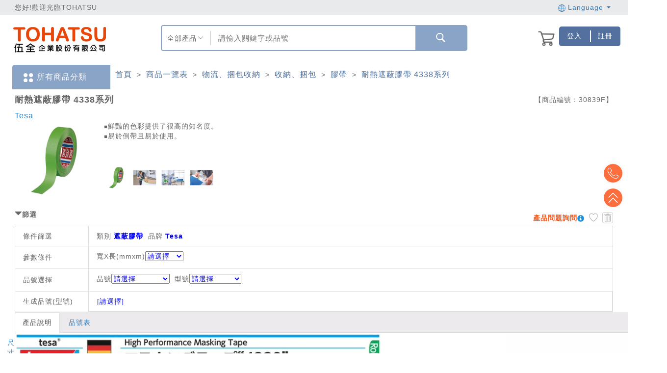

--- FILE ---
content_type: text/html; charset=utf-8
request_url: https://www.tohatsu.com.tw/Product/Info/26498/?itemid=30839&type=G
body_size: 344907
content:



<!DOCTYPE html>
<html>
<head>
    <script type="application/ld+json">
        {"@context": "https://schema.org","@type": "Corporation","name": "伍全企業股份有限公司","url": "https://www.tohatsu.com.tw/","logo": "https://www.tohatsu.com.tw/Content/TOHATSU/images/logo150x100.png","sameAs": ["https://www.facebook.com/tohatsu.taiwan/","https://www.tohatsu.com.tw/","https://www.youtube.com/channel/UCxigIx2UyFY1VskGNJMvd_w"]}
    </script>
    <meta content="text/html; charset=UTF-8" http-equiv="Content-Type">
    <meta http-equiv="X-UA-Compatible" content="IE=edge" />
    <meta name="viewport" content="width=device-width, initial-scale=1">
    
    

    <script type="application/ld+json">
        {"@context":"https://schema.org/","@type":"Product","name":"耐熱遮蔽膠帶 4338系列","image":["https://d26s8effnbilat.cloudfront.net/Files/market/26498/image/MAI_112344144_X135X135.png"],"description":"￭鮮豔的色彩提供了很高的知名度。\r，￭易於倒帶且易於使用。","sku":"RU-207-3671","mpn":"$$","brand":{"@type":"Brand","name":"伍全企業"},"offers":{"@type":"AggregateOffer","url":"https://www.tohatsu.com.tw/Product/Info/26498/?itemid=30839&type=G","priceCurrency":"TWD","lowPrice":"100","highPrice":"5000","offerCount":"100","itemCondition":"https://schema.org/NewCondition","availability":"https://schema.org/InStock"}}
    </script>

    <title>耐熱遮蔽膠帶 4338系列規格、品號、產品說明 ｜ TOHATSU 伍全企業</title>
    <!--meta name="viewport" content="width=device-width, initial-scale=1.0"-->

        <meta name="keywords" content="膠帶,封箱膠帶,包裝膠帶,捆包用品,養生膠帶,裝飾膠帶,事務用膠帶,遮蔽膠帶,束口膠帶,捆束膠帶">

    <meta name="description" content="TOHATSU 伍全 耐熱遮蔽膠帶 4338系列規格、產品說明與介紹：￭鮮豔的色彩提供了很高的知名度。，￭易於倒帶且易於使用。">

    <link href="/Content/F2E/styles/bootstrap.css?v=20220426_01" rel="stylesheet"/>
<link href="/Content/share/bootstrap-datetimepicker.min.css?v=20220426_01" rel="stylesheet"/>
<link href="/Content/F2E/styles/font-awesome.css?v=20220426_01" rel="stylesheet"/>
<link href="/Content/F2E/styles/animate.css?v=20220426_01" rel="stylesheet"/>
<link href="/Content/F2E/styles/formValidation.min.css?v=20220426_01" rel="stylesheet"/>
<link href="/Content/F2E/styles/swiper.min.css?v=20220426_01" rel="stylesheet"/>
<link href="/Content/F2E/styles/main.css?v=20220426_01" rel="stylesheet"/>
<link href="/Content/validationEngine/validationEngine.jquery.css?v=20220426_01" rel="stylesheet"/>
<link href="/Content/share/wookmark.css?v=20220426_01" rel="stylesheet"/>
<link href="/Content/B2C/mobile-style.css?v=20220426_01" rel="stylesheet"/>

    <!--[if IE 7]>
    <link href="/Content/font-awesome/font-awesome-ie7.min.css?v=20220426_01" rel="stylesheet"/>

    <![endif]-->
    <!--[if lt IE 9]>
    <link href="/Content/jquery-ui-1.10.3/jquery.ui.1.10.3.ie.css?v=20220426_01" rel="stylesheet"/>

    <script src="/Scripts/html5shiv/html5shiv.js?v=20220426_01"></script>

    <![endif]-->

    <style>

        .header-confirm-dialog {
            background-color: #f2dede !important;
            color: #a94442 !important;
        }

        .btn-confirm-dialog-no {
        }

        .btn-confirm-dialog-yes {
            background-color: #d7b6b6;
        }

            .btn-confirm-dialog-yes:hover {
                background-color: #99cc99;
            }

        .mask-loading {
            width: 30px;
            height: 30px;
            margin-top: -8px;
            margin-right: 10px;
        }

        .modal-adjust-width {
            width: 730px !important;
        }

        .tohatsu-font {
            font-family: "微軟正黑體",Helvetica Neue, Helvetica, Arial, sans-serif;
            font-size: 14px;
        }

        .font-a {
            text-decoration: none;
            outline: none;
            color: #333;
        }

        .header-lg {
            border-top: none;
        }

        .body-wrapper {
            padding-bottom: 0;
        }

        @media (min-width: 767px) {
            .remind__wrapper {
                padding-left: 40px;
            }

            .cform__wrapper {
                padding-left: 0;
                padding-right: 0;
            }
        }

        #tohatsu_abount::before {
            content: "關於伍全";
            color: #000;
            font: bold 16px/30px "Microsoft JhengHei";
            margin-left: 10px;
        }

        #tohatsu_contact::before {
            content: "聯絡我們";
            color: #000;
            font: bold 16px/30px "Microsoft JhengHei";
            margin-left: 10px;
        }

        ol.footer_menu {
            margin: 0;
            padding: 0;
            display: inline-block;
            vertical-align: top;
            min-width: 100px;
            margin-right: 20px;
        }

            ol.footer_menu:last-child {
                margin: 0;
            }

            ol.footer_menu li {
                margin: 0;
                padding: 0;
                list-style: none;
                font: 14px/30px "Microsoft JhengHei";
            }

                ol.footer_menu li::before {
                    content: ">";
                    margin-right: 5px;
                }

                ol.footer_menu li:hover a {
                    color: #ea5514;
                    font-weight: bold;
                }

        .floatleft {
            float: left;
        }

        .foot_mei_pc a::after {
            content: "\A|\A"
        }

        .foot_mei_pc a:last-child::after {
            display: none;
        }

        /* 自定義下拉選單容器 */
        #searchModeButton {
            position: relative;
            float: left;
            height: 100%;
            width: 16%;
            padding: 0px 10px;
        }

            #searchModeButton .select-btn {
                margin-top: 15px;
                text-align: center;
                width: 80%;
            }

            #searchModeButton img {
                position: relative;
                float: right;
                height: 10px;
                width: 10px;
                top: -17px;
                right: 5px;
            }

            #searchModeButton .options {
                display: none;
                position: absolute;
                top: 100%;
                left: 0;
                width: 100%;
                text-align: center;
                background-color: #fff;
                border: 1px solid #c9c9c9;
                box-shadow: 0 4px 6px rgba(0, 0, 0, 0.1);
                z-index: 1000;
                list-style: none;
            }

                #searchModeButton .options li {
                    padding: 10px;
                    cursor: pointer;
                }

                    /* hover 效果 */
                    #searchModeButton .options li:hover {
                        text-decoration: underline;
                    }

            /* 顯示選項列表 */
            #searchModeButton.open .options {
                display: block;
            }

        #layoutSearch {
            font-size: 1.1em;
            width: 66.67%;
            height: 60%;
            margin-top: 10px;
            border-left: 1px solid #c9c9c9;
            border-right: 0px;
            border-radius: 0px;
            padding-left: 15px;
            /*text-align: center;*/
        }

        @media screen and (max-width: 990px) {
            .foot_mei_pc {
                width: 100% !important;
            }

                .foot_mei_pc a:nth-child(4)::after {
                    display: none;
                }

                .foot_mei_pc a:nth-child(5) {
                    display: none;
                }
        }

        /* ... 其他 CSS 程式碼 ... */



    </style>

    <script src="/Scripts/F2E/js/vendor.js?v=20220426_01"></script>
<script src="/Scripts/F2E/js/formValidation.min.js?v=20220426_01"></script>
<script src="/Scripts/F2E/js/bootstrap.min.js?v=20220426_01"></script>
<script src="/Scripts/F2E/js/zh_TW.js?v=20220426_01"></script>
<script src="/Scripts/F2E/js/swiper.jquery.min.js?v=20220426_01"></script>
<script src="/Scripts/F2E/js/app.js?v=20220426_01"></script>
<script src="/Scripts/F2E/js/main.js?v=20220426_01"></script>
<script src="/Scripts/share/extensions.js?v=20220426_01"></script>
<script src="/Scripts/jquery.blockUI-2.66/jquery.blockUI.min.js?v=20220426_01"></script>
<script src="/Scripts/wookmark/wookmark.min.js?v=20220426_01"></script>
<script src="/Scripts/share/bootstrap-datetimepicker.min.js?v=20220426_01"></script>

    <link href="/Content/TOHATSU/css/basic.css?v=20220426_01" rel="stylesheet"/>
<link href="/Content/TOHATSU/css/blue.css?v=20220426_01" rel="stylesheet"/>
<link href="/Content/TOHATSU/css/mall.css?v=20220426_01" rel="stylesheet"/>

    <script src="/Scripts/jquery.twzipcode-1.6.7/jquery.twzipcode-1.6.7.js?version=20220426_01"></script>

    <style type="text/css">

        @media screen and (max-width:990px) {
            .header-lg {
                font-size: 1.1em;
            }

            div.func-list a {
                padding: 14px;
            }
        }

        @media screen and (min-width:991px) and (max-width:1920px) {
            .mei_m_innernavi {
                display: none !important;
            }
        }

        @media screen and (max-width:990px) {
            .topbar {
                background-color: #61697e;
                color: #fff;
                font-size: 1.5em;
                line-height: 50px;
                height: 50px;
            }

                .topbar .welcome {
                    width: 100% !important;
                    margin-top: 9px;
                    margin-bottom: 9px;
                }

                .topbar .logins {
                    display: none;
                }

            .mei_m_menu {
                background-color: #dadbdd;
                text-align: center;
            }

                .mei_m_menu a {
                    display: block;
                    line-height: 4.5;
                }

                .mei_m_menu img {
                    max-width: 35px;
                }

                .mei_m_menu .row > div {
                    border-right: 2px solid #fff;
                }
        }

        @media screen and (max-width:990px) {
            .container-fluid.footer .f2 > div {
                height: auto !important;
            }

            .footer .f2 img {
                position: relative;
                display: block;
                margin: 0 auto;
                height: auto;
            }

            .footer {
                text-align: center;
                margin: 0 auto;
                border-top: 1px solid #f5f5f5;
            }

                .footer .f2 {
                    background-color: #fff;
                }

                    .footer .f2 p {
                        font-size: 1em;
                    }

                .footer .f3 p {
                    width: 90%;
                    text-align: center;
                    margin: 0 auto;
                    font-size: 12px;
                    line-height: 2;
                }
        }


        #layoutSearch:focus {
            outline-width: 0px;
            box-shadow: none;
        }

        @media screen and (max-width: 990px) {
            #layoutSearchBoxMobile {
                width: 90%;
                margin: 1em auto;
                border: 2px solid #8aa4c7;
                box-sizing: content-box;
                height: 45px;
                position: relative;
                border-radius: 5px;
            }

                #layoutSearchBoxMobile > input:focus-visible {
                    border: 2px solid #8aa4c7;
                    outline-color: #8aa4c7;
                }

                #layoutSearchBoxMobile > input {
                    width: 100%;
                    height: 45px;
                }
        }
    </style>

    <style>
        /* 使用 hover 顯示下拉選單 */
        .dropdown:hover .dropdown-menu {
            display: block;
        }

        /* --- 新增的頁首右側操作區塊樣式 --- */
        .header-actions-container {
            display: flex; /* 啟用 Flexbox 佈局 */
            justify-content: flex-end; /* 將所有項目推向容器的右側 */
            align-items: center; /* 垂直置中對齊所有項目 */
            gap: 10px; /* 在購物車和按鈕群組之間增加 15px 的間距 */
            width: 100%; /* 確保容器填滿其父層寬度 */
        }

        .btn-blue {
            background-color: #53709f;
            color: white !important;
            padding: 1px 4px; /* 更新：將左右內距改為 4px */
            text-decoration: none;
            display: inline-flex;
            align-items: center;
            text-align: center;
            border: none;
            cursor: pointer;
            white-space: nowrap;
        }

            .btn-blue img {
                height: 16px; /* 設定圖片高度，您可以依需求調整 */
                margin-right: 5px; /* 圖片與文字的間距 */
            }

            .btn-blue:hover {
                background-color: #6c8aae;
                color: white !important;
            }

        /* --- 更新後的按鈕群組樣式 --- */
        .header-login-container {
            display: flex;
            justify-content: flex-end;
        }

            .header-login-container .btn-group {
                display: flex;
                align-items: stretch;
                min-width: 125px;
                width: 125px;
                max-width: 125px;
                flex: 0 0 125px;
                min-height: 40px;
                height: 40px;
                max-height: 40px;
                justify-content: flex-end;
                overflow: hidden;
            }

                .header-login-container .btn-group .btn-blue {
                    border-radius: 0;
                    margin: 0;
                    padding: 0px 8px;
                    flex: 1 1 50%;
                    height: 100%;
                    display: flex;
                    align-items: center;
                    justify-content: center;
                }

                .header-login-container .btn-group .btn-blue:first-child {
                    border-top-left-radius: 5px;
                    border-bottom-left-radius: 5px;
                }

                /* 更新：為最後一個按鈕設定相對定位，以供偽元素使用 */
                .header-login-container .btn-group .btn-blue:last-child {
                    border-top-right-radius: 5px;
                    border-bottom-right-radius: 5px;
                    position: relative; /* 新增：建立定位參考點 */
                    /* 移除舊的 border-left */
                }

                    /* 新增：使用 ::before 偽元素建立較短的分隔線 */
                    .header-login-container .btn-group .btn-blue:last-child::before {
                        content: ''; /* 偽元素必要屬性 */
                        position: absolute;
                        left: 0;
                        top: 50%; /* 垂直置中 */
                        transform: translateY(-50%); /* 精確垂直置中 */
                        height: 60%; /* 設定線條高度為按鈕高度的 60% */
                        width: 2px; /* 線條寬度 */
                        background-color: white; /* 線條顏色 */
                    }

        /* --- 聯絡我們彈出視窗樣式 (最終版) --- */
        .contact-us-modal-dialog {
            max-width: 800px;
            width: 90%; /* 在小螢幕上保持一定寬度 */
        }

        .contact-us-body {
            display: flex;
            align-items: center;
            gap: 20px;
        }

        .contact-us-image {
            flex: 0 0 40%; /* 圖片佔 40% 寬度 */
        }

            .contact-us-image img {
                width: 100%;
                height: auto;
            }

        .contact-us-info {
            flex: 1 1 auto; /* 文字填滿剩餘空間 */
            padding: 10px 20px;
        }

        /* 響應式調整：當螢幕寬度小於 768px */
        @media (max-width: 767.98px) {
            .contact-us-body {
                flex-direction: column; /* 垂直堆疊 */
                text-align: center;
            }

            .contact-us-image {
                width: 60%; /* 調整圖片在手機上的寬度 */
            }
        }
    </style>

    

    <link href="/Content/TOHATSU/css/mei_resize.css" rel="stylesheet"/>


    <script src="/Scripts/B2C/ElasticSearchSetting.js"></script>
    <script src="https://cdnjs.cloudflare.com/ajax/libs/tarekraafat-autocomplete.js/8.3.2/js/autoComplete.js"></script>
    <link rel="stylesheet" href="https://cdnjs.cloudflare.com/ajax/libs/tarekraafat-autocomplete.js/8.3.2/css/autoComplete.min.css">
    <script>
        $(document).ready(function () {
            var ElasticSearchUrl = GetElasticSearchUrl();

            window.addEventListener('unload', function () { hideMask(); });

            var promiseCount = 0;
            var showMaskStatus = false;
            if (window.screen.width > 990) {
                try {
                    // 桌機
                    var autoCompleteJS = new autoComplete({
                        name: "search",
                        data: {
                            src: async function () {
                                // Loading placeholder text
                                hideMask();

                                document
                                    .querySelector("#layoutSearch")
                                    .setAttribute("placeholder", "Loading...");
                                var token = $('input[name=__RequestVerificationToken]').val();

                                promiseCount = promiseCount + 1;
                                console.log("search: " + promiseCount);
                                if (showMaskStatus == false) {
                                    showMaskDownlist('Loading');
                                    showMaskStatus = true;
                                }

                                let promise = new Promise((res, rej) => {
                                    if ('1' == '1') {
                                        //參數設定
                                        var query = "query=" + $("#layoutSearch").val();

                                        var url = ElasticSearchUrl + "/v1/product/autocomplete?" + query;

                                        var start = 0;
                                        var end1 = 0;
                                        var end2 = 0;
                                        var e1 = '';
                                        var e2 = '';

                                        start = new Date().getTime();

                                        $.get(
                                            url,
                                            {
                                                contentType: 'application/json; charset=utf-8'
                                            },
                                            function (result, status) {
                                                //console.log(result.data);

                                                end1 = new Date().getTime();
                                                e1 = ((end1 - start) / 1000 + "sec");

                                                res(result.data.suggestions);
                                                promiseCount = promiseCount - 1;
                                                //console.log("search: " + promiseCount);

                                                end2 = new Date().getTime();
                                                e2 = ((end2 - start) / 1000 + "sec");

                                                $.ajax({
                                                    url: '/SPQ/CreateSearchLog',
                                                    type: 'POST',
                                                    data: JSON.stringify({ Action: 'DownListSearch', Keyword: $("#layoutSearch").val(), CallTime: e1, ReadyTime: e2, ApiTime: result.data.response_time }),
                                                    contentType: 'application/json; charset=utf-8',
                                                    async: true,
                                                })
                                                    .done(function (result2, status2, xhr2) {
                                                    });
                                            }
                                        )
                                            .fail(function (xhr, status, errorThrown) {
                                                promiseCount = promiseCount - 1;
                                                console.log("search: " + promiseCount);
                                            });
                                    }
                                    else {
                                        $.post("/Home/GetSearchDownlist", { __RequestVerificationToken: token, keyword: $("#layoutSearch").val().toUpperCase().trim(), limit: 10 },
                                        function (response) {
                                            res(response.Datas)
                                            promiseCount = promiseCount - 1;
                                            console.log("search: " + promiseCount);
                                        });
                                    }
                                });

                                let result = await promise;

                                var searchMode = $("div[name='searchMode']").text() == "商品編號" ? "2" : "1";
                                return searchMode != "2" ? result : null;
                            },
                            //results: function (list) {
                            //    // Filter duplicates
                            //    const filteredResults = Array.from(
                            //        new Set(list.map((value) => value.match))
                            //    ).map((food) => {
                            //        return list.find((value) => value.match === food);
                            //    });

                            //    return filteredResults;
                            //}
                        },
                        trigger: {
                            event: ["input", "focus"]
                        },
                        debounce: 3000, //停止輸入2s以後才進行查詢
                        placeHolder: "",
                        searchEngine: function (query, record) { return record; },
                        //highlight: true,
                        maxResults: 10,
                        selector: "#layoutSearch",
                        resultItem: {
                            content: function (data, element) {

                                var valueLeft = '1' == '1' ? data.value.suggestion : data.value.Left;

                                // Modify Results Item Style
                                element.style = "display: flex; justify-content: space-between; z-index: 1000;";
                                // Modify Results Item Content
                                element.innerHTML = `<span style="text-overflow: ellipsis; white-space: nowrap; overflow: hidden;" title=
                                ${valueLeft}>
                                ${valueLeft}</span>
                                <span style="display: flex; align-items: center; font-size: 13px; font-weight: 100; text-transform: uppercase; color: rgba(0,0,0,.2);">
                                </span>`;
                                showMaskDownlist('Loading');
                                if (promiseCount === 0) {
                                    hideMaskDownlist();
                                    showMaskStatus = false;
                                }
                            }
                        },
                        noResults: function (dataFeedback, generateList) {
                        },
                        onSelection: function (feedback) {
                            showMask('Loading');

                            if ('1' == '1') {

                                document.querySelector("#layoutSearch").value = feedback.selection.value.suggestion;

                                //if (feedback.selection.value.epno_epdmid && feedback.selection.value.cgdm_ids.length == 1) {
                                    //location.href = '/Product/Info/' + feedback.selection.value.cgdm_ids[0] + '/?itemid=' + feedback.selection.value.epno_epdmid + '&type=G&search=' + feedback.selection.value.suggestion;
                                //}
                                //else {
                                    var searchMode = $("div[name='searchMode']").text() == "商品編號" ? "2" : "1";
                                    //[Task_189228] RWD-搜尋結果導入RWD，全部導向新版
                                    var searchPage = "ResultNew";

                                    location.href = "/SearchE/" + searchPage + ".html?l=" + '0' + "&searchMode=" + searchMode + "&id=1&keyword=" + encodeURIComponent(document.querySelector("#layoutSearch").value.trim());
                                //}
                            }
                            else {

                                document.querySelector("#layoutSearch").value = feedback.selection.value.Left;

                                if (feedback.selection.value.Epdm_Id && feedback.selection.value.Cgdm_Id) {
                                    location.href = '/Product/Info/' + feedback.selection.value.Cgdm_Id + '/?itemid=' + feedback.selection.value.Epdm_Id + '&type=G';
                                }
                                else {
                                    location.href = '/Search/ResultD/1?keyword=' + encodeURIComponent(document.querySelector("#layoutSearch").value.trim());
                                }
                            }
                        }
                    });
                }
                catch (e) {
                    console.log(e)
                };
            }
            else {
                 try {
                    // 手機
                    var autoCompleteJS = new autoComplete({
                        name: "search",
                        data: {
                            src: async function () {
                                // Loading placeholder text
                                hideMask();

                                document
                                    .querySelector("#layoutSearch2")
                                    .setAttribute("placeholder", "Loading...");
                                var token = $('input[name=__RequestVerificationToken]').val();

                                promiseCount = promiseCount + 1;
                                console.log("search: " + promiseCount);
                                if (showMaskStatus == false) {
                                    showMaskDownlist('Loading');
                                    showMaskStatus = true;
                                }

                                let promise = new Promise((res, rej) => {
                                    if ('1' == '1') {
                                        //參數設定
                                        var query = "query=" + $("#layoutSearch2").val();

                                        var url = ElasticSearchUrl + "/v1/product/autocomplete?" + query;

                                        var start = 0;
                                        var end1 = 0;
                                        var end2 = 0;
                                        var e1 = '';
                                        var e2 = '';

                                        start = new Date().getTime();

                                        $.get(
                                            url,
                                            {
                                                contentType: 'application/json; charset=utf-8'
                                            },
                                            function (result, status) {
                                                //console.log(result.data);

                                                end1 = new Date().getTime();
                                                e1 = ((end1 - start) / 1000 + "sec");

                                                res(result.data.suggestions);
                                                promiseCount = promiseCount - 1;
                                                //console.log("search: " + promiseCount);

                                                end2 = new Date().getTime();
                                                e2 = ((end2 - start) / 1000 + "sec");

                                                $.ajax({
                                                    url: '/SPQ/CreateSearchLog',
                                                    type: 'POST',
                                                    data: JSON.stringify({ Action: 'DownListSearch', Keyword: $("#layoutSearch2").val(), CallTime: e1, ReadyTime: e2, ApiTime: result.data.response_time }),
                                                    contentType: 'application/json; charset=utf-8',
                                                    async: true,
                                                })
                                                    .done(function (result2, status2, xhr2) {
                                                    });
                                            }
                                        )
                                            .fail(function (xhr, status, errorThrown) {
                                                promiseCount = promiseCount - 1;
                                                console.log("search: " + promiseCount);
                                            });
                                    }
                                    else {
                                        $.post("/Home/GetSearchDownlist", { __RequestVerificationToken: token, keyword: $("#layoutSearch2").val().toUpperCase().trim(), limit: 10 },
                                        function (response) {
                                            res(response.Datas)
                                            promiseCount = promiseCount - 1;
                                            console.log("search: " + promiseCount);
                                        });
                                    }
                                });

                                let result = await promise;

                                var searchMode = $("select[name='searchMode2']").val();
                                return searchMode != "2" ? result : null;
                            },
                            //results: function (list) {
                            //    // Filter duplicates
                            //    const filteredResults = Array.from(
                            //        new Set(list.map((value) => value.match))
                            //    ).map((food) => {
                            //        return list.find((value) => value.match === food);
                            //    });

                            //    return filteredResults;
                            //}
                        },
                        trigger: {
                            event: ["input", "focus"]
                        },
                        debounce: 3000, //停止輸入2s以後才進行查詢
                        placeHolder: "",
                        searchEngine: function (query, record) { return record; },
                        //highlight: true,
                        maxResults: 10,
                        selector: "#layoutSearch2",
                        resultItem: {
                            content: function (data, element) {

                                var valueLeft = '1' == '1' ? data.value.suggestion : data.value.Left;

                                // Modify Results Item Style
                                element.style = "display: flex; justify-content: space-between; z-index: 1000;";
                                // Modify Results Item Content
                                element.innerHTML = `<span style="text-overflow: ellipsis; white-space: nowrap; overflow: hidden;" title=
                                ${valueLeft}>
                                ${valueLeft}</span>
                                <span style="display: flex; align-items: center; font-size: 13px; font-weight: 100; text-transform: uppercase; color: rgba(0,0,0,.2);">
                                </span>`;
                                showMaskDownlist('Loading');
                                if (promiseCount === 0) {
                                    hideMaskDownlist();
                                    showMaskStatus = false;
                                }
                            }
                        },
                        noResults: function (dataFeedback, generateList) {
                        },
                        onSelection: function (feedback) {
                            showMask('Loading');

                            if ('1' == '1') {

                                document.querySelector("#layoutSearch2").value = feedback.selection.value.suggestion;

                                //if (feedback.selection.value.epno_epdmid && feedback.selection.value.cgdm_ids.length == 1) {
                                    //location.href = '/Product/Info/' + feedback.selection.value.cgdm_ids[0] + '/?itemid=' + feedback.selection.value.epno_epdmid + '&type=G&search=' + feedback.selection.value.suggestion;
                                //}
                                //else {
                                    var searchMode = $("select[name='searchMode2']").val();
                                    //[Task_189228] RWD-搜尋結果導入RWD，全部導向新版
                                    var searchPage = "ResultNew";

                                    location.href = "/SearchE/" + searchPage + ".html?l=" + '0' + "&searchMode=" + searchMode + "&id=1&keyword=" + encodeURIComponent(document.querySelector("#layoutSearch2").value.trim());
                                //}
                            }
                            else {

                                document.querySelector("#layoutSearch2").value = feedback.selection.value.Left;

                                if (feedback.selection.value.Epdm_Id && feedback.selection.value.Cgdm_Id) {
                                    location.href = '/Product/Info/' + feedback.selection.value.Cgdm_Id + '/?itemid=' + feedback.selection.value.Epdm_Id + '&type=G';
                                }
                                else {
                                    location.href = '/Search/ResultD/1?keyword=' + encodeURIComponent(document.querySelector("#layoutSearch2").value.trim());
                                }
                            }
                        }
                    });
                }
                catch (e) {
                    console.log(e)
                };
            }
        });
    </script>
    <script>
        function stringJoinUnderscore (args) {
            return args.join('_')
        }

        var g_CSP001_AddToCart_Url = '/CSP/CSP001_AddToCart';
        var g_CSP001_AddToTracking_Url = '/CSP/CSP001_AddToTracking';

        var pointRate = '1';
        var nowurllocation = '';

        $(document).ready(function () {
            // for 導覽列
            $('.header .nav-dropdown > a').on('click', function () {
                var self = this
                var category = $(self).text()

                dataLayer.push({
                    'event': 'analytics',
                    'category': '導覽列',
                    'action': stringJoinUnderscore(['menu', category]),
                    'label':  stringJoinUnderscore(['點擊_導覽列', category])
                })
            })
        });

                var IsLogined = false;


        $(document).ready(function() {

            $("#loginModal #account #password #InputCaptcha1").on("keypress", function (e) {
                if (e.which === 13) {
                    $("#signin").click();
                }
            });

            $(".imageCaptcha img").attr("src", "/Captcha/GetCaptcha?t=" + Date.now());

            var pathname = window.location.pathname;

            $('.function-search__btn').on('click', function () {
                dataLayer.push({ 'event': 'ga-keywordsSearch-click', 'ga-keywordsSearch-category': 'keywordsSearch', 'ga-keywordsSearch-action': $('#CHPkeywords').val()});
            });

            $('.sidebar-search__icon-search').on('click', function () {
                dataLayer.push({ 'event': 'ga-keywordsSearch-click', 'ga-keywordsSearch-category': 'keywordsSearch', 'ga-keywordsSearch-action': $('.sidebar-search__input').val()});
            });

            var item = $('#search_form .select').attr('value');

            //var txt = $('#search_form .search').val();
            var txt = $(this).prev().val();

            //search(QueryString('search'));

            

            return false;
        });

        function search(SearchId) {

            var keyword = $("#" + SearchId).val().trim();

            if (keyword.length === 0) {
                DialogMessageError("至少輸入一個字才能搜尋!");
                return false;
            }
            showMask('Loading');

            var searchMode = "";
            var searchPage = "";

            if (window.screen.width > 990) {
                searchMode = $("div[name='searchMode']").text() == "商品編號" ? "2" : "1";
                searchPage = "ResultNew";
            }
            else {
                searchMode = $("select[name='searchMode2']").val();
                //[Task_189228] RWD-搜尋結果導入RWD，全部導向新版
                var searchPage = "ResultNew";
            }

            location.href = '1' == '1'
                ? ("/SearchE/" + searchPage + ".html?l=" + '0' + "&searchMode=" + searchMode + "&id=1&keyword=" + encodeURIComponent(keyword))
                : ('/Search/ResultD/1?keyword=' + encodeURIComponent(keyword));
        }

        // over write app.js search function
        // which is for rwd side bar search
        $('.sidebar-search__icon-search').unbind().bind('click', function () {
            var txt = $(this).prev().val();

            search(QueryString('keyword'));
        });

        function GoCAM001() {
            g_GoCAM001 = true;
            $(".login").click();
        }

        var parentframehref = "http://localhost:25490/";

        var notshowagain = 0;

        var hasAddToCart = false;
        var hasAddToTrack = false;

        function routehref(href) {
            var isIframe = window.self !== window.top;
            if (isIframe) {
                if(href.indexOf("http") > -1) {
                    window.top.location.href = href;
                }else{
                    window.top.location.href = parentframehref+href;
                }
            }else{

                if(href.indexOf("http") > -1) {
                    location.href = href;
                }else{
                    location.href= href;
                }
            }
        }

        function routehref2(href) {
            var isIframe = window.self !== window.top;
            if (isIframe) {
                if(href.indexOf("http") > -1) {
                    window.top.location.href = href;
                }else{
                    window.top.location.href = parentframehref+href;
                }
            }else{
                if(href.indexOf("http") > -1) {
                    location.href  = href;
                }else{
                    location.href = nowurllocation + href;
                }
            }
        }

        function routehref3(href) {
            var isIframe = window.self !== window.top;

            //在frame裡面
            if (isIframe) {
                window.top.location.href = parentframehref+"/"+href.substr(3, href.length);
            }else{
                location.href  = href;
            }
        }

        //_Layouts頁面右上角的購物車清單
        function ShowShoppingCart() {
            //取得購物車資料
            $.ajax({
                url: '/CSP/CSP001_GetCartItem',
                type: "POST",
                dataType: "json",
                async: false,
                cache: false,
                success: function (data, textStatus, jqXHR) {
                    //console.log(JSON.stringify(data));
                    //處理回傳的訊息
                    if (data != "") {
                        //總數
                        $(".cart_total").html(data.length);
                        var normalCnt = 0;
                        var delivery = "";
                        $.each(data,function (index, value) {
                            normalCnt++
                            //delivery += '<a href="/Product/' + value.CgdmId + '"><img class="image img-50x50" src="' + value.ImagePath + '" alt="" /><b>' + value.Name + '</b><br /><span class="money">$'+ value.Price + '</span></a>';
                            delivery += '<a href="/Product/' + value.CgdmId + '"><div class="cart-dropdown__list"><div class="cart-item__pic"><img class="cart-thumb" src="' + value.ImagePath + '" alt=""></div><div class="cart-dropdown__item"><p>' + value.Name + '</p><p class="cart-dropdown__item-price">$'+ value.Price + '</p></div></div></a>';
                        });

                        //一般

                        $(".delivery").html(delivery);

                        if (normalCnt > 0 )
                        {
                            $("#checkout").show();
                            //$("#shopping-cart-box").attr("style","");
                        }
                        else
                        {
                            $("#checkout").hide();

                        }
                    }
                    else
                    {
                        //$("#shopping-cart-box").css("display","none");
                    }
                },
                error: function (jqXHR, textStatus, errorThrown) {
                    console.log(errorThrown);
                }
            });
        }

        //未登入，登入後回到原頁面
        function RedirectToOriUrl() {
            if (QueryString("m") == 3 && QueryString("url") != null) {
                return QueryString("url");
            }
            return null;
        }

        //購物車的結帳
        function RedirectToShoppingCar() {
            if (!IsLogined) {
                //引導user登入
                g_LoginToCart = true;
                $(".login").click();
            }
            else {
                location.href = "/Checkout/Basket";
            }
        }

        function resetShoppingCartLogin() {
            $("#loginModal #account").val("");
            $("#loginModal #password").val("");
            $("#loginModal #InputCaptcha1").val("");

            $("#register_form #InputEmail2").val("");
            $("#register_form #InputPassword2").val("");
            $("#register_form #confirmPassword").val("");
            $("#register_form #InputCaptcha2").val("");

            $("#forgot_form #InputEmail3").val("");
            $("#forgot_form #InputCaptcha3").val("");

            g_LoginToCart = false;
        }

        function resetTrackingLogin() {
            g_LoginToTracking = false;
        }

        var g_LoginToCart = false;
        var g_LoginToTracking = false;
        var g_GoCAM001 = false;

        $(function () {
            if (QueryString("m") == 1) {
                DialogMessageSuccess("您所選購商品已售完，請重新選擇其他商品。");
            }
            if (QueryString("m") == 2) {
                DialogMessageSuccess("您被限定登入功能，請與客服人員聯繫。");
            }
            if (QueryString("m") == 3) {
                $(".login").click();
            }
        });

        function QueryString(name) {
            var AllVars = window.location.search.substring(1);
            var Vars = AllVars.split("&");
            for (i = 0; i < Vars.length; i++) {
                var Var = Vars[i].split("=");
                if (Var[0] == name) return Var[1];
            }
            return "";
        }

        // 搜尋按下Enter造成error
        $(function () {
            $('#layoutSearch').on('keydown', function (event) {
                if (event.which === 13)
                {
                    event.preventDefault();
                    var keyword = $(this).val().trim();

                    if (keyword.length === 0) {
                        DialogMessageError("至少輸入一個字才能搜尋!");
                        return false;
                    }

                    showMask('Loading');

                    var searchMode = "";
                    var searchPage = "";

                    if (window.screen.width > 990) {
                        searchMode = $("div[name='searchMode']").text() == "商品編號" ? "2" : "1";
                        searchPage = "ResultNew";
                    }
                    else {
                        searchMode = $("select[name='searchMode2']").val();
                        //[Task_189228] RWD-搜尋結果導入RWD，全部導向新版
                        var searchPage = "ResultNew";
                    }

                    location.href = '1' == '1'
                        ? ("/SearchE/" + searchPage + ".html?l=" + '0' + "&searchMode=" + searchMode + "&id=1&keyword=" + encodeURIComponent(keyword))
                        : ('/Search/ResultD/1?keyword=' + encodeURIComponent(keyword));
                }
            });
        })
    </script>

    <!-- Google Tag Manager -->


    <!-- Google Tag Manager -->
    <script>
(function(w,d,s,l,i){w[l]=w[l]||[];w[l].push({'gtm.start':
new Date().getTime(),event:'gtm.js'});var f=d.getElementsByTagName(s)[0],
j=d.createElement(s),dl=l!='dataLayer'?'&l='+l:'';j.async=true;j.src=
'https://www.googletagmanager.com/gtm.js?id='+i+dl;f.parentNode.insertBefore(j,f);
})(window,document,'script','dataLayer','GTM-PWBJD84');</script>
    <!-- End Google Tag Manager -->
</head>
<body class="loading">
    <input name="__RequestVerificationToken" type="hidden" value="bCNE5wZo06kGpcvOg-TQ2TyPuTSrKeXRxiSmz_JbJUJM0J_8WSt5Ew7I1zDxHKdDxx3aGDjjur5MC3LqZNcEiFhfis5aZ9msfhsDDOG6DbE1" />

    <!-- Google Tag Manager (noscript) -->
    <noscript>
        <iframe src="https://www.googletagmanager.com/ns.html?id=GTM-PWBJD84"
                height="0" width="0" style="display:none;visibility:hidden"></iframe>
    </noscript>
    <!-- End Google Tag Manager (noscript) -->

    <script type="text/javascript">
        $(function(){
            $(".login").click(function(){
                $("#login_form").validationEngine('hideAll');
                $(".imageCaptcha img").attr("src", "/Captcha/GetCaptcha?t=" + Date.now());
            });
            $(".resetCaptcha").click(function() {
                $(".imageCaptcha img").attr("src", "/Captcha/GetCaptcha?t=" + Date.now());
            });
        });
    </script>


    <div id="wrapper">
        <div class="overlay"></div>

        <script>
            $(document).ready(function () {

                const selectBtn = document.querySelector('#searchModeButton .select-btn');
                const selectBtn2 = document.querySelector('#searchModeButton img');
                const options = document.querySelector('#searchModeButton .options');

                selectBtn.addEventListener('click', () => {
                    options.parentElement.classList.toggle('open');
                });

                selectBtn2.addEventListener('click', () => {
                    options.parentElement.classList.toggle('open');
                });

                // 點擊選項後關閉下拉
                options.addEventListener('click', (e) => {
                    selectBtn.textContent = e.target.textContent;
                    options.parentElement.classList.remove('open');
                });

                /* center modal */
                function centerModals() {
                    $(this).each(function (i) {
                        if ($(this)[0].self !== window) {
                            var $clone = $(this).clone().css('display', 'block').appendTo('body');
                            var top = Math.round(($clone.height() - $clone.find('.modal-content').height()) / 2);
                            top = top > 0 ? top : 0;
                            $clone.remove();
                            $(this).find('.modal-content').css("margin-top", top);
                        }
                    });
                }
                $('#messageDialog').on('show.bs.modal', centerModals);
                $('#confirmDialog').on('show.bs.modal', centerModals);
                $(window).on('resize', centerModals);

                ShowShoppingCart();
            });

            function DialogMessageSuccess(message, callBack) {
                $("#dialogMessageClass").removeClass();
                $("#dialogMessageClass").addClass("correct");
                $("#dialogMessage").html(message);
                $('#messageDialog').modal('toggle');
                $("#messageDialog").modal('show');
                $("#messageDialog").off('hidden.bs.modal');
                $("#messageDialog").on('hidden.bs.modal', callBack);
            }

            function DialogMessageError(message, callBack, title) {
                $("#dialogMessageClass").removeClass();
                $("#dialogMessageClass").addClass("error");
                $("#dialogMessage").html(message);
                $('#messageDialog').modal('toggle');
                $("#messageDialog").modal("show");
                $("#messageDialog").off('hidden.bs.modal');
                $("#messageDialog").on('hidden.bs.modal', callBack);
                //-----中友註解開始-----//
                /*if(!!title)
                {
                    $("#dialogMessageTitle").text(title);
                }*/
                //-----中友註解結束-----//
            }
            //加入購物車特製的dialog 指定高度
            function ConfirmDialogOne(message, callBack, title, buttonYesName, buttonNoName) {


                var isIframe = window.self !== window.top;
                if (isIframe) {
                    if (parentscrolliframe > 0) {
                        var parentscroll = parentscrolliframe + "px";
                        console.log("csp.js parentscroll=>" + parentscroll);
                        document.getElementById("confirmDialogOne").style.top = parentscroll;
                    } else {
                        var parentscroll = "5px";
                        console.log("csp.js parentscroll=>" + parentscroll);
                        document.getElementById("confirmDialogOne").style.top = parentscroll;
                    }
                }


                var status = { "yes": true, "no": false };
                var confirmCount = 0;

                $("#confirmMessageOne").html(message);
                $('#confirmDialogOne').modal('toggle');
                $("#confirmDialogOne").modal("show");
                $("#confirmDialogOne").off('hidden.bs.modal');
                $("#confirmDialogOne").on('hidden.bs.modal');

                if (isIframe) {
                    console.log("freeze=1");
                    window.parent.postMessage("freeze=1", '*');
                    console.log("needscroll=" + parentscrolliframe);
                    window.parent.postMessage("needscroll=" + parentscrolliframe, '*');
                }

            }
            function ConfirmDialog(message, callBack, title, buttonYesName, buttonNoName) {
                console.log("confirm");
                var status = { "yes": true, "no": false };
                var confirmCount = 0;
                $("#confirmMessage").html(message);
                $('#confirmDialog').modal('toggle');
                $("#confirmDialog").modal("show");
                $("#confirmDialog").off('hidden.bs.modal');
                $("#confirmDialog").on('hidden.bs.modal');
                $("#confirmNo").on('click', function (event) {
                    if (confirmCount === 0) {
                        callBack(status.no);
                    }
                    confirmCount = confirmCount + 1;
                });
                $("#confirmYes").on('click', function (event) {
                    if (confirmCount === 0) {
                        callBack(status.yes);
                    }
                    confirmCount = confirmCount + 1;
                });
                //-----中友註解開始-----//
                /*
                if(!!title)
                {
                    $("#confirmModalTitle").text(title);
                } else {
                    $("#confirmModalTitle").text("");
                }
                */
                //-----中友註解結束-----//
                if (!!buttonYesName) {
                    $("#confirmYes").text(buttonYesName);
                } else {
                    $("#confirmYes").text("確定");
                }

                if (!!buttonNoName) {
                    $("#confirmNo").text(buttonNoName);
                } else {
                    $("#confirmNo").text("取消");
                }
            }

            function showMask(message) {
                if (!message) {
                    message = "Loading";
                }
                $.blockUI({
                    message: '<h1 style="font-size:25px"><img class="mask-loading" src="/Images/Loading-new.gif"></img>' + message + '</h1>',
                    css: {
                        border: 'none',
                        padding: '18px',
                        backgroundColor: '#000',
                        '-webkit-border-radius': '10px',
                        '-moz-border-radius': '10px',
                        opacity: .5,
                        color: '#fff',
                    }
                });
            }

            function showMaskDownlist(message) {
                if (!message) {
                    message = "Loading";
                }
                $('#autoComplete_list').block({
                    message: '<h1 style="font-size:25px"><img class="mask-loading" src="/Images/Loading-new.gif"></img>' + message + '</h1>',
                    css: {
                        border: 'none',
                        padding: '18px',
                        backgroundColor: '#000',
                        '-webkit-border-radius': '10px',
                        '-moz-border-radius': '10px',
                        opacity: .5,
                        color: '#fff',
                    },
                    overlayCSS: {
                        backgroundColor: '#FFFFFF',
                        opacity: 0,
                    }
                });
            }

            function hideMask() {
                $.unblockUI();
            }

            function hideMaskDownlist() {
                $('#autoComplete_list').unblock();
            }
        </script>

        <div class="all_header">
            <!-- Message Dialog ========================================================================= -->
            <div class="modal fade bs-example-modal-sm" tabindex="-1" role="dialog" aria-labelledby="mySmallModalLabel" aria-hidden="true" id="messageDialog">
                <div class="modal-dialog modal-large">
                    <div class="modal-content danger">
                        <div class="modal-header">
                            <h4 class="modal-title" id="myModalLabel">
                                <span id="dialogMessageClass modal-adjust-title " class="correct"></span>&nbsp;&nbsp;
                                <span id="dialogMessageTitle">伍全eShop</span>
                            </h4>
                        </div>
                        <div class="modal-body">
                            <span class="" style="color: #a94442;"></span>
                            <label id="dialogMessage"></label>
                        </div>
                        <div class="modal-footer">
                            <button id="btnConfirm" type="button" class="btn btn-default" data-dismiss="modal">確定</button>
                        </div>
                    </div>
                </div>
            </div>

            <!-- Confirm Dialog -->
            <div class="modal fade bs-example-modal-sm" tabindex="-1" role="dialog" aria-labelledby="mySmallModalLabel" aria-hidden="true" id="confirmDialog">
                <div class="modal-dialog modal-large">
                    <div class="modal-content danger">
                        <div class="modal-header header-confirm-dialog">
                            <h4 class="modal-title">
                                <span class="correct"></span>
                                <span id="confirmModalTitle">伍全eShop</span>
                            </h4>
                        </div>
                        <div class="modal-body">
                            <span class="" style="color: #a94442;"></span>
                            <label id="confirmMessage"></label>
                        </div>
                        <div class="modal-footer">
                            <button id="confirmNo" type="button" class="btn btn-default btn-confirm-dialog-no" data-dismiss="modal">取消</button>
                            <button id="confirmYes" type="button" class="btn btn-default btn-confirm-dialog-yes" data-dismiss="modal">確定</button>
                        </div>
                    </div>
                </div>
            </div>

            <!-- 聯絡我們彈出視窗 -->
            <div class="modal fade" id="contactUsModal" tabindex="-1" role="dialog" aria-labelledby="contactUsModalLabel" aria-hidden="true">
                <div class="modal-dialog modal-lg contact-us-modal-dialog" role="document">
                    <div class="modal-content">
                        <div class="modal-header" style=" height:50px">
                            <h4 class="modal-title" id="contactUsModalLabel">聯絡我們</h4>
                            <button type="button" class="close" data-dismiss="modal" aria-label="Close" style="font-size: 2rem; opacity: 1; color: #000;">
                                <span aria-hidden="true">&times;</span>
                            </button>
                        </div>
                        <div class="modal-body contact-us-body">
                            <div class="contact-us-image">
                                <img src="/Images/icon/ContactUs.png" alt="Contact Us" />
                            </div>
                            <div class="contact-us-details">
                                <div class="cform">
                                    <div class="form-fulladdr" id="contact-us-addr" style="display: flex; align-items: center; gap: 5px;">
                                        <img src="/Images/icon/icon-add.png" alt="地區" style="height: 24px; cursor: pointer; margin-right: 5px; vertical-align: middle;" />
                                        <select style="margin-bottom:0px;" name="zone1" class="zone1margin form-control form-fulladdr__short zone1 validate[required]" data-role="county" data-prompt-position="Right:-95"></select>
                                        <select style="margin-bottom:0px;" name="zone2" class="zone2margin form-control form-fulladdr__short zone2 validate[required]" data-role="district" data-prompt-position="Right:-95"></select>
                                        <input name="zipcode" class="form-control form-fulladdr__short" type="text" data-role="zipcode" readonly />
                                        <span id="sales-dept-info" style="font-weight: bold; margin-left: 10px;"></span>
                                    </div>
                                </div>
                                <div class="contact-us-info">
                                    <p style="display: flex; align-items: center;"><img src="/Images/icon/icon-tel.png" alt="電話" style="height: 24px; margin-right: 5px; vertical-align: middle;" /> 03-452-7557</p>
                                    <p style="display: flex; align-items: center;"><img src="/Images/icon/icon-mail.png" alt="信箱" style="height: 24px; margin-right: 5px; vertical-align: middle;" /> info@tohatsu.com.tw</p>
                                    <h4>伍全企業股份有限公司</h4>
                                    <p>有任何問題歡迎與我們聯繫。</p>
                                </div>
                            </div>
                        </div>
                        <div class="modal-footer">
                            <button type="button" class="btn btn-default" data-dismiss="modal">關閉</button>
                        </div>
                    </div>
                </div>
            </div>

            <script>

                function localStorageIsOK(){
                    var test = 'test';
                    try {
                        localStorage.setItem(test, test);
                        localStorage.removeItem(test);
                        return true;
                    } catch(e) {
                        return false;
                    }
                }

                $('#login_form').on('submit', function(e){
                    e.preventDefault();

                    $("#signin").click();
                });

                $('#showLoginButton').click(function () {
                    window.location.href = '/Home/AppLogin';
                })

                $("#signin").click(function () {
                    $(".parentFormlogin_form").remove();
                    if (!$("#login_form").validationEngine('validate')) {
                        return false;
                    }
                    var token = $('input[name=__RequestVerificationToken]').val();

                    $.post("/Login", {__RequestVerificationToken: token, account: $('#account').val(), passcode: $('#password').val(), captcha: $('#InputCaptcha1').val(), is_app: 1, iskeep: $('#login_keep').prop('checked') },
                        function (response) {
                            if (response.type == "success") {
                                console.log(response);
                                //window.location.href = '/CSP/Index';
                                $('#EusmName').html(response.Eusm_Name);
                                $('#EusmPhone').html('('+response.Eusm_PhoneCode1+') '+response.Eusm_PhoneCode2+' 分機:'+response.Eusm_PhoneCode3);
                                $('#EusmEmail').html(response.Eusm_Email);

                                if(localStorageIsOK) {
                                    localStorage.setItem('userID', response.Id);
                                }

                                var cookieday = parseInt(15);

                                var setdate = new Date();
                                var time = now.getTime();
                                var expireTime = time + (cookieday * 36000);
                                setdate.setTime(expireTime);
                                document.cookie = 'userId=' + response.Id + ';expires=' + setdate.toUTCString() + ';';

                                dataLayer.push({
                                    'event': 'Login',
                                    'target': 'setUserId',
                                    'action': 'LoginEvent',
                                    'userID' : response.Id
                                });

                                $.ajax({
                                    type: 'POST',
                                    url: "/CSP/CSP001_Settle",
                                    data: {},
                                    success: function (data, textStatus, jqXHR) {},
                                    async:false
                                });

                                if (g_LoginToCart){
                                    //回呼到賣場邏輯，將Cookie寫入
                                    location.href = "/Checkout/Basket";
                                }
                                else{
                                    if (g_LoginToTracking){
                                        AddToTracking();
                                    }
                                    else if (g_GoCAM001){
                                        g_GoCAM001 = false;
                                        location.href = "/Account/Overview";
                                    }
                                    else{
                                        var url = RedirectToOriUrl();
                                        if(url !=null){
                                            if(url.indexOf("https://")===-1 && url.indexOf("http://")===-1){
                                                location.href = url;
                                            }
                                            else
                                            {
                                                window.location.reload();
                                            }
                                        }
                                        else{
                                            window.location.reload();
                                        }
                                    }

                                }
                            }
                            else {
                                switch (response.type){
                                    case "captcha":
                                        //$('#InputCaptcha1').validationEngine('showPrompt', response.message, 'error', true)
                                        DialogMessageError(response.message);
                                        break;
                                    case "account":
                                        //$('#account').validationEngine('showPrompt', response.message, 'error', true)
                                        DialogMessageError(response.message);
                                        break;
                                    case "password":
                                        //$('#password').validationEngine('showPrompt', response.message, 'error', true)
                                        DialogMessageError(response.message);
                                        break;
                                }
                            }
                        }, "json").fail(function () {
                            DialogMessageError("登入失敗!");
                            $(".imageCaptcha img").attr("src", "/Captcha/GetCaptcha?t=" + Date.now());
                        });
                    return false;
                });

                $("#cancelLogin").click(function(){
                    $("#account").val("").change();
                    $("#password").val("").change();
                    $("#InputCaptcha1").val("").change();
                })

                $("#registerbutton").click(function () {
                    $(".parentFormregister_form").remove();
                    if (!$("#register_form").validationEngine('validate')) {
                        return false;
                    }
                    var token = $('input[name=__RequestVerificationToken]').val();

                    $.post("/Home/Register", {__RequestVerificationToken: token, account: $('#InputEmail2').val(), passcode: $('#InputPassword2').val(), captcha: $('#InputCaptcha2').val()},
                        function (response) {
                            if (response == "") {
                                DialogMessageSuccess("會員註冊成功!", registerSuccess);
                            } else {
                                switch (response.type)
                                {
                                    case "captcha":
                                    case "account":
                                        DialogMessageError(response.message);
                                        break;
                                }
                            }
                        }, "json").fail(function () {
                            DialogMessageError("會員註冊失敗!");
                            $(".imageCaptcha img").attr("src", "/Captcha/GetCaptcha?t=" + Date.now());
                        });
                    return false;
                });

                $("#cancelRegister").click(function(){
                    $("#InputEmail2").val("").change();
                    $("#InputPassword2").val("").change();
                    $("#confirmPassword").val("").change();
                    $("#InputCaptcha2").val("").change();
                })

                function registerSuccess() {
                    $.ajax({
                        type: 'POST',
                        url: "/CSP/CSP001_Settle",
                        data: {},
                        success: function (data, textStatus, jqXHR) {},
                        async:false
                    });

                    if (g_LoginToCart)
                    {
                        //回呼到賣場邏輯，將Cookie寫入
                        location.href = "/Checkout/Basket";
                    }
                    else
                    {
                        if (g_LoginToTracking)
                        {
                            AddToTracking();
                        }
                        else if (g_GoCAM001)
                        {
                            g_GoCAM001 = false;
                            location.href = "/Account/Overview";
                        }
                        else
                        {
                            location.href = "/";
                        }

                    }

                }

                function agreePrivacyClick(obj) {
                    if ($(obj).prop("checked")) {
                        $("#registerbutton").removeClass("btn-default").addClass("btn-primary");
                        $("#registerbutton").prop("disabled", false);
                    } else {
                        $("#registerbutton").removeClass("btn-primary").addClass("btn-default");
                        $("#registerbutton").prop("disabled", true);
                    }
                }

                $("#forgotPWDButton").click(function () {
                    $(".parentFormforgot_form").remove();
                    if (!$("#forgot_form").validationEngine('validate')) {
                        return false;
                    }
                    var token = $('input[name=__RequestVerificationToken]').val();

                    $("#forgotPWDButton").attr("disabled", true);

                    $.post("/RequestPwd", {__RequestVerificationToken: token, account: $('#InputEmail3').val(), captcha: $('#InputCaptcha3').val()},
                        function (response) {
                            if (response == "") {
                                DialogMessageSuccess("密碼信已寄出，請至會員個人信箱收取信件。",function (){
                                    $("#InputEmail3").val("").change();
                                    $("#InputCaptcha3").val("").change();
                                    $("#forgotPWD").modal("toggle");
                                });
                            } else {
                                switch (response.type)
                                {
                                    case "captcha":
                                    case "account":
                                    case "error":
                                        DialogMessageError(response.message);
                                        break;
                                }

                                $("#forgotPWDButton").attr("disabled", false);
                            }
                        }, "json").fail(function () {
                            DialogMessageError("密碼寄送失敗!");
                            $("#forgotPWDButton").attr("disabled", false);

                            $("#InputEmail3").val("").change();
                            $("#InputCaptcha3").val("").change();
                            $(".imageCaptcha img").attr("src", "/Captcha/GetCaptcha?t=" + Date.now());
                        });
                    return false;
                });

                //-----F2E沒有這個button-----//
                //$("#cancelForget").click(function(){
                //    $("#InputEmail3").val("").change();
                //    $("#InputCaptcha3").val("").change();
                //});
            </script>
        </div>


    </div>

    <!-- 伍全 headbar -->
    <div class="container-fluid topbar tohatsu-font">
        <div class="row outer-w">
            <div class="col-md-7 welcome">您好!歡迎光臨TOHATSU</div>
            
            <div class="col-md-5 logins" style="padding-right:6px">
                    <input type="hidden" id="salesCode" value="" />
            <div class="dropdown" id="headerLanguage" style="position:absolute; right:20px;">
                <a class="dropdown-toggle" id="dropdownMenuButton" data-bs-toggle="dropdown" style="cursor: pointer;">
                    <img src="/Images/icon/language icon.png" style="width:15px; height:15px;" />
                    Language
                    <span class="caret"></span>
                </a>
                <ul class="dropdown-menu" aria-labelledby="dropdownMenuButton">
                    <li><a class="dropdown-item" href="https://www.tohatsu-ec.com/" target="_blank">>English</a></li>
                    <li><a class="dropdown-item" href="https://www.tohatsu-ec.com.cn/" target="_blank">>简体中文</a></li>
                </ul>
            </div>
            </div>
        </div>
    </div>

    <div class="container-fluid maininfo mei_pc tohatsu-font">
        <div class="row outer-w">
            <div class="col-md-3" style="padding-left: 0;">
                <a href="/">
                    <div class="logo"></div> <!-- 214x70(px) -->
                </a>
            </div>
            <div class="col-md-6 search">
                <div id="layoutSearchBox" class="row align-items-center" style="border: 2px solid #8aa4c7;box-sizing: content-box;margin-top: 1.5em;position: relative;border-radius: 5px;height: 49px;">
                    <div id="searchModeButton" class="custom-select">
                        <div name="searchMode" class="select-btn">全部產品</div>
                        <ul class="options">
                            <li>全部產品</li>
                            <li>商品編號</li>
                        </ul>
                        <img src="/Images/Temple-New/ico_select_arrow.png" />
                    </div>
                    <input autocomplete="off" id="layoutSearch" type="text" class="col-md-8" placeholder="請輸入關鍵字或品號">
                    <button class="btn btn-lg btn-color1 col-md-2" style="height: 49px;" type="button" onclick="search('layoutSearch');"><span class="ico ico-search"></span></button>
                </div>
            </div><!-- search -->
            <div class="col-md-3 pointbtns" style="padding:0">
                <div class="header-actions-container">
                    <a href="/Checkout/Basket">
                        <img src="/Images/icon/ShoppingCar logo.png" style="height:40px; width:40px;" />
                    </a>
                    <div class="header-login-container">
                            <div class="btn-group">
                                <a href="/Home/AppLogin" class="btn-blue" id="loginbutton">登入</a>
                                <a href="/CHP/CHP015" class="btn-blue">註冊</a>
                            </div>
                    </div>
                </div>
            </div><!-- pointbtns -->
        </div>
    </div>

    <!-- 伍全手機 headbar old -->
    

    <!-- 伍全手機 headbar new -->
    <header class="mobile-header">
        <nav role="navigation">
            <div class="logo">
                <a href="/">
                    <img src="/Images/logo_tw 1.jpg" alt="" class="img-responsive" />
                </a>
            </div>
            <div class="right">
                <div class="icon-group">
                    <a href="/Checkout/Basket">
                        
                        <img src="/Images/icon/ShoppingCar logo.png" />
                    </a>
                    <a href=https://www.youtube.com/@stampingmasters9372>
                        <img src="/Images/icon/YouTube logo.png" />
                    </a>
                    <a href="https://www.facebook.com/tohatsu.taiwan/">
                        <img src="/Images/icon/FB logo.png" />
                    </a>
                    <a href="https://www.instagram.com/tohatsu.taiwan/">
                        <img src="/Images/icon/IG logo.png" />
                    </a>
                    <a href="/Account/Overview">
                        <i class="fa fa-user"></i>
                    </a>
                </div>
                <!--手機選單 new-->
                <div id="menuToggle">
                    <input type="checkbox" />
                    <span></span>
                    <span></span>
                    <span></span>
                    <div id="menu">
                        <ul class="nav-list-group list-unstyled">

                                        <li><a href="/Product/Category/300"><i class="fa fa-caret-right"></i>彈簧、螺絲、華司</a></li>
                                        <li><a href="/Product/Category/3"><i class="fa fa-caret-right"></i>機械標準零件</a></li>
                                        <li><a href="/Product/Category/2"><i class="fa fa-caret-right"></i>自動化標準零件</a></li>
                                        <li><a href="/Product/Category/4"><i class="fa fa-caret-right"></i>沖壓模具標準零件</a></li>
                                        <li><a href="/Product/Category/5"><i class="fa fa-caret-right"></i>塑膠模具標準零件</a></li>
                                        <li><a href="/Product/Category/886"><i class="fa fa-caret-right"></i>工業用素材</a></li>
                                        <li><a href="/Product/Category/310"><i class="fa fa-caret-right"></i>量具、測量用品</a></li>
                                        <li><a href="/Product/Category/6"><i class="fa fa-caret-right"></i>作業工具</a></li>
                                        <li><a href="/Product/Category/508"><i class="fa fa-caret-right"></i>切削研磨部品</a></li>
                                        <li><a href="/Product/Category/7"><i class="fa fa-caret-right"></i>工作安全部品</a></li>
                                        <li><a href="/Product/Category/517"><i class="fa fa-caret-right"></i>物流、捆包收納</a></li>
                                        <li><a href="/Product/Category/8"><i class="fa fa-caret-right"></i>化學部品</a></li>
                                        <li><a href="/Product/Category/287"><i class="fa fa-caret-right"></i>電控裝置、材料</a></li>
                                        <li><a href="/Product/Category/413"><i class="fa fa-caret-right"></i>光學、實驗室儀器</a></li>
                                        <li><a href="/Product/Category/607"><i class="fa fa-caret-right"></i>辦公用品、家用品</a></li>
                                        <li><a href="/Product/Category/1045"><i class="fa fa-caret-right"></i>建築五金</a></li>


                            <li class="m_list_more">
                                <a href="/CCP/CCP005">
                                    <i class="fa fa-caret-right"></i>查看全部分類
                                </a>
                            </li>
                            <li class="m_list_more">
                                <a href="/Search/Brand">
                                    <i class="fa fa-caret-right"></i>品牌一覽表
                                </a>
                            </li>
                            <li class="m_list_more">
                                <a>
                                    <i class="fa fa-caret-right"></i>線上電子書
                                </a>
                            </li>
                            <li class="m_list_more">
                                <a href="Download/offlineBook">
                                    <i class="fa fa-caret-right"></i>單機版電子書下載
                                </a>
                            </li>
                        </ul>
                    </div>
                </div>
            </div>
        </nav>
    </header>

    <!-- search new -->
    <div class="mobile-search">
        <div class="search">
            <select name="searchMode2">
                <option value="1">全部產品</option>
                <option value="2">商品編號</option>
            </select>
            <input id="layoutSearch2" type="text" class="" placeholder="請輸入關鍵字或品號">
            <button class="btn btn-lg" type="button" onclick="search('layoutSearch2');"><span class="fa fa-search"></span></button>
        </div>
    </div>
    <div class="emptylayout"></div>

    <!--手機選單 old-->
    
    <!-- search old-->
    

    

    

    
    <!-- mei_m_innernavi -->

       


<head>
    <script src="https://cdn.syncobox.com/pc-service/syncobox-product-configurator-viewer-sdk.js"></script>
    <script src="https://cdnjs.cloudflare.com/ajax/libs/elevatezoom/2.2.3/jquery.elevatezoom.min.js"></script>
</head>





<style>
    .zoomContainer {
        pointer-events: none;
    }
    #tdImg img {
        cursor: pointer;
        width: 50px;
        height: 50px;
        margin-right: 8px;
    }

    .csp003 .tb caption {
        text-align: center;
        background-color: rgba(215,215,215,1);
        font-size: 16px;
        font-weight: 700;
        padding: 0px;
        color: #333333;
    }

    .csp003 .tb {
        width: 100%;
        border-collapse: collapse;
        border: 1px solid rgb(221,221,221);
    }

    #tbExtra img {
        height: 135px;
        width: 135px;
    }

    .quantity {
        width: 50px;
    }

    #divSPQ013 {
        position: relative;
        top: -34px;
        left: -14px;
    }

    .zoomWindow {
        border: 0.25px solid rgb(136, 136, 136) !important;
    }
</style>

<style>
    .pdzero-fixed {
        overflow-y: scroll;
        height: 575px;
    }

        .pdzero-fixed dl {
            height: fit-content !important;
        }

        .pdzero-fixed dd {
            float: left;
            width: 160px;
            overflow-wrap: break-word;
            margin-bottom: 7px;
            height: 29px;
            padding-bottom: 1px;
            padding-left: 1px;
            padding-right: 5px;
            word-break: break-word;
        }

            .pdzero-fixed dd:hover > a {
                color: #E94709;
                border-bottom-style: solid;
                border-bottom-width: 0.5px;
                border-bottom-color: #E94709;
            }

    .pdzero-container {
        display: flex;
        flex-wrap: nowrap;
        margin-bottom: 10px;
        border-bottom-width: 1px;
        border-bottom-color: #e2e2e2;
        border-bottom-style: solid;
        padding-top: 10px;
        background: #FFFFFF;
    }

        .pdzero-container:last-child {
            display: flex;
            flex-wrap: nowrap;
            margin-bottom: 20px;
            border-bottom-width: 0px;
        }

    .pdzero-left {
        justify-content: center;
        width: 180px;
        height: 100%;
    }

    .pdzero-right {
        display: grid;
        grid-template-columns: repeat(4, 1fr);
        /*flex-grow: 1;*/
        /*flex-shrink: 1;*/
        /*justify-content: center;*/
        width: 100%;
        height: 100%;
    }

    .pdzero-container > a {
    }

    .all_type_List_catalog, .ordersysList .cosbtns {
        background-color: #4e709d;
        color: #fff;
        height: 575px;
        box-sizing: border-box;
        top: 0px;
        padding-top: 10px;
    }

        .all_type_List_catalog a, .all_type_List_temple22 a {
            color: #fff !important;
            font-family: "微軟正黑體",Helvetica Neue, Helvetica, Arial, sans-serif !important;
            font-size: 14px !important;
        }

    .toh-nav-list-menu {
        padding-left: 20px;
    }

    .all_type_List_catalog li:hover {
        background-color: #f4b17c;
    }

    .all_type_List_catalog ul {
        line-height: 2.5em;
        list-style-type: none;
    }

    .all_type_List_header {
        width: 200px;
        z-index: 1000;
        position: relative;
        border-radius: 5px 0px 0px 0px !important;
    }

        .all_type_List_header:hover ~ .adbg {
            display: block;
        }

    .adbg {
        display: none;
        z-index: 1000;
        position: absolute;
        width: 200px;
    }

        .adbg:hover {
            display: block;
        }

    .all_type > a:hover {
        transform: translateY(0px) !important;
    }

    @media (min-width: 1014px) {
        .all_type_List_catalog {
            width: 200px;
        }
    }

    .pdzero-fixed {
        overflow-x: hidden;
    }

        .pdzero-fixed a {
            font-size: 16px !important;
            color: #4e709d !important;
            margin: 0 5px;
            transition: all 0.3s ease-out 0s;
            background: #FFFFFF;
        }

    .toh-nav-details dt {
        float: left;
        /* width: 210px; */
        width: 200px;
        height: 20px;
        line-height: 20px;
        padding-left: 10px;
        border-left: 1px solid #e2e2e2;
        margin-bottom: 10px;
        margin-left: 9px;
    }

    .toh-nav-details {
        position: absolute;
        left: 200px;
        top: 0px;
        width: 415% !important;
        background: #ffffff;
    }

    .toh-nav-details {
        display: none;
        border-color: rgb(0,0,0,0) !important;
        border-style: dashed !important;
        border-width: 1px !important;
        box-shadow: rgb(0 0 0 / 12%) 0px 0px 3px 0px !important;
        border-bottom-width: 1px;
    }

        .toh-nav-details:nth-child(1) {
            display: block;
        }

    .all_type_List_catalog ul > li:hover .toh-nav-list-menu ~ .toh-nav-details {
        display: block;
    }

    .toh-nav-details a {
        color: #333 !important;
        font-size: 14px !important;
    }

    .swiper-button-lock {
        display: block !important;
    }

    #assign ul {
        display: block;
        list-style-type: decimal;
        margin-block-start: 1em;
        margin-block-end: 1em;
        margin-inline-start: 0px;
        margin-inline-end: 0px;
        padding-inline-start: 40px;
        unicode-bidi: isolate;
    }
</style>

<link href="/Content/TOHATSU/css/catalogue.css" rel="stylesheet" />
<link href="/Content/TOHATSU/css/catalogue_color.css" rel="stylesheet" />

<div class="container-fluid tohatsu-font csp003">

    <div class="row outer-w">
        <div id="divBreadcrumb" class="row bread" style="line-height:40px"></div>

        <div class="col-md-12 mobile-p-0">
            <table style="width:100%" class="mei_pc">
                <tr>
                    <td colspan="4" style="width:700px;">
                        <h1 id="lblCgdmName" style="font-size: 18px; font-weight: 700;"></h1>
                    </td>
                    <td style="text-align:right;font-size:14px;font-weight:400">
                        【商品編號：<span id="lblEpdmId"></span><span id="lblPurchaseType"></span>】
                    </td>
                </tr>
                <tr>
                    <td colspan="4">
                        <a id="lblSubtitle" style="font-size:16px;font-weight:400"></a>
                    </td>
                    <td style="text-align:right;font-size:14px;font-weight:400">
                        
                    </td>
                    <span id="lblTechinfoURL" hidden></span>
                </tr>
                <tr>
                    <td style="width:15%;" rowspan="2">
                        <img id="imgM" style="width:160px;height:160px;" />
                        
                        <img id="mask" style="width:100%;height:100%;background:rgba(0,0,0,0);left:0px;top:0px;position:fixed; display:none;" />
                        <iframe id="videoM" width="160" height="160" style="border:none;display:none"></iframe>
                    </td>
                    <td style="width:36%;vertical-align:top"><span id="lblBriefDescription" style="font-size:14px;font-weight:400"></span></td>
                    <td>
                        &ensp;&ensp;&ensp;&ensp;
                    </td>
                    <td style="width:35%;vertical-align:top;font-size:13px;font-weight:400" id="tdSubtitle"><div id="divIcon"></div><br /></td>
                    <td style="width:15%;vertical-align:top;text-align:right">
                        <button id="btnErrata" onclick="openCDA003()" type="button" class="btn btn-link" style="color:#990000;font-size:14px;font-weight:400;display:none">
                            <span class="glyphicon glyphicon-paperclip"></span>勘誤表下載
                        </button>
                    </td>
                </tr>
                <tr>
                    <td colspan="4" id="tdImg"></td>

                </tr>
            </table>
            <br class="mei_pc" />
            <div id="divProduct">
                <link href="/Content/jquery-ui-1.10.3/jquery-ui-1.10.3.custom.css" rel="stylesheet">
<script src="/Scripts/jquery-ui-1.10.3/jquery-ui-1.10.3.custom.min.js"></script>




<style>
    #divProductCondition strong, #divProductParameter select, #divProductAttribute select {
        color: blue;
    }

    #divProductAttribute input {
        color: blue;
        padding: 1px;
        width: 60px;
    }

    #divAddProduct * {
        font-size: 14px;
    }

    #divAddProduct label {
        font-weight: 500;
    }

    #divAddProduct :invalid {
        border: 2px solid red;
        box-shadow: inset 0 1px 1px rgba(0,0,0,.075), 0 0 8px red;
    }

    #btnLoveIcon {
        cursor: pointer;
        width:20px;
        height:20px;
    }

    .glyphicon-triangle-bottom {
        font-weight: 900;
    }

    .lbl1 {
        border-bottom-style: solid;
        border-width: 1px;
        text-align: center;
    }

    .data-list .lbl1 {
        border-bottom-style: none;
    }

    div#divProduct360 {
        position: relative;
        width: 1132px;
        height: 768px;
    }

    #divInquirySummary .alert {
        padding: 5px;
    }

    #dialogMessage {
        width: 100%;
    }

    span.ico-print {
        width: 15px;
        height: 15px;
        background-position: center;
        background-repeat: no-repeat;
        background-image: url("/Content/TOHATSU/images/ico_print.png");
    }

    #btnTechinfoURL {
        font-weight: bold;
        color: #ff5313;
    }

    #btnTechinfoURLIcon {
        color: rgb(22, 145, 218);
    }

    #btnCustomerService {
        font-weight: bold;
        color: #ff5313;
    }

    #btnCustomerServiceIcon {
        color: rgb(22, 145, 218);
    }

    #btnProductClean {
        padding: 0px;
        margin: 5px 0px;
    }

    #btnProductCleanIcon {
        height: 20px;
        width: 20px;
    }
</style>

<style>
    #mobiletdImg .swiper-slide-thumb-active img {
        border: rgba(128,128,128,0.5) solid;
    }

    #mobiledivProductAttribute .input-control {
        color: #fff;
    }

        #mobiledivProductAttribute .input-control::placeholder {
            color: rgb(232 232 232 / 0.80);
            font-size: 14px;
        }

    #mobilelblFavorite i.full {
        color: #ff8484;
    }

    #mobilelblFavorite i.empty {
        color: var(--main-color);
    }

    .select-border select {
        box-sizing: border-box;
        white-space: normal;
        word-wrap: break-word;
    }

    #mobiletxtQuantity {
        height: 100%;
        text-align: center;
        height: 100%;
        text-align: center;
        font-size: 16px !important;
        line-height: 18px !important;
        vertical-align: top;
        margin: 0;
        padding: 0;
        width: 100%;
    }
</style>

<style>
    @media screen and (max-width: 990px) {
        .ui-state-default, .ui-widget-content .ui-state-default, .ui-widget-header .ui-state-default {
            border: 0;
        }

        .ui-spinner-button {
            width: 35px;
        }

        .ui-spinner-up {
            height: 45px;
            top: 0;
        }

            .ui-spinner-up .ui-button-text span {
                background-position: -32px -128px;
                zoom: 185%
            }

        .ui-spinner-down {
            left: 10px;
            top: 0;
            height: 45px;
        }

            .ui-spinner-down .ui-button-text span {
                background-position: -64px -128px;
                zoom: 185%
            }

        .form-group :invalid {
            border: 2px solid #ff8484;
            box-shadow: inset 0 1px 1px rgba(0,0,0,.075), 0 0 8px #ff8484;
        }
    }

    @media screen and (max-width: 990px) {
        #divAddProduct {
            display: none;
        }
    }
</style>

<div id="divAddProduct">
    <div style="display:flex;justify-content:space-between">
        <span class="glyphicon glyphicon-triangle-bottom">篩選</span>
        <div style="display: flex; align-items: center;">
            <a id="btnTechinfoURL" href="" target="_blank" hidden>原廠技術資訊</a>
            <span id="btnTechinfoURLIcon" class="glyphicon glyphicon-info-sign"
                  title="連結至官方資訊" hidden></span>&ensp;&ensp;
            <a id="btnCustomerService" href="javascript:void(0);" onclick="openCustomerService()">產品問題詢問</a>
            <span id="btnCustomerServiceIcon" class="glyphicon glyphicon-info-sign"
                  title="此為商品內容詢問，報價請連絡業務"></span>&ensp;
            <a href="javascript:void(0)" id="lblFavorite"><span class="glyphicon heart-empty"><img id="btnLoveIcon" src="/Images/Temple-New/ico_unlove.png"/></span></a>&ensp;
            <button id="btnProductClean" type="button" class="btn btn-default">
                
                <img id="btnProductCleanIcon" src="/Images/Temple-New/ico_clean_product.png" />
            </button>
        </div>
    </div>

    <table class="table table-bordered">

        <tr id="trProductCondition"><td style="width:150px">條件篩選</td><td><div id="divProductCondition"></div></td></tr>
        <tr id="trProductParameter"><td style="width:150px">參數條件</td><td><div id="divProductParameter"></div></td></tr>
        <tr id="trProductAttribute"><td style="width:150px">品號選擇</td><td><div id="divProductAttribute"></div></td></tr>
        
        <tr id="trProductCode">
            <td style="width:100px">生成品號</td>
            <td style="display:flex;justify-content:space-between;">
                <div>
                    <span id="lblProductCode"></span>
                    &nbsp;
                    
                    <span id="lblProductModel"></span>
                    &nbsp;&nbsp;
                    <a id="lblPrint"><span class="ico ico-print"></span>列印本頁</a>
                    &nbsp;&nbsp;
                    <button id="btnProductDiscount" type="button" class="btn btn-info" style="padding:1px;display:none">
                        數量折扣
                    </button>
                </div>
                <div>
                    <button id="btnMachining" type="button" class="btn btn-primary" style="padding:1px;">
                        追加工
                    </button>
                    
                    <a id="lnkDownload" href="" download="" style="display:none"></a>
                </div>
            </td>
        </tr>
        <tr id="trQuantity">
            <td style="width:150px"> 數量</td>
            <td style="display:flex;justify-content:space-between;">
                <div id="divQuantity">
                    <input id="txtQuantity" name="value" style="width:70px" maxlength="8">

                    (<span id="lblUnit">PCS</span>)
                    <button id="btnInquiry" type="button" class="btn btn-warning" style="padding:1px;">
                        詢價
                    </button>
                    單價(未稅)：NT$ <label id="lblUnitPrice" class="lbl1" style="min-width: 50px; margin-right: 15px;">-</label>
                    合計(未稅)：NT$ <label id="lblTotalPrice" class="lbl1" style="min-width: 80px;">-</label>
                    <span class="glyphicon glyphicon-info-sign"
                          title="合計價格為四捨五入至整數計算"
                          style="color: rgb(22, 145, 218); margin-right: 15px; "></span>
                    發貨天數(不含例假日)：<label id="lblShippingDays" class="lbl1" style="min-width:40px">-</label>
                </div>
                <div id="divInquirySummary">


                </div>
            </td>
        </tr>
    </table>

</div>

<script src='https://cdnjs.cloudflare.com/ajax/libs/decimal.js/7.1.1/decimal.min.js'></script>

<script language="javascript" type="text/javascript">

    var space = '&nbsp;';
    var product;
    var productPara;
    var productAttr;
    var productParaDetail;
    var productAttrDetail;
    var $selectParaMaps;
    var $selectAttrMaps;
    var $selectParas;
    var $selectAttrs;
    var is360;
    var isCadenas;
    var isCadenasShow;
    var safeQty;
    var priceCondition;
    var currency;
    var groupCode;
    var code2D;
    var code3D;
    var inputArray = [];
    var selectjson;
    var codeready = false;
    var debug = false;
    var ajaxStop = true;

    $(document).ready(function () {
        // 宣告
        type = window.type || queryString("type");
        itemid = window.itemid || queryString("itemid");
        storeid = window.storeid || queryString("storeid");
        cgddid = window.cgddid || queryString("cgddid");

        console.log($("#lblTechinfoURL").text());
        if ($("#lblTechinfoURL").text() != '') {
            $("#btnTechinfoURL").attr('href', $("#lblTechinfoURL").text());
            $("#btnTechinfoURL").show();
            $("#btnTechinfoURLIcon").show();
        }

        // 檢查我的最愛是否勾選
        checkFavorite();

        // 產生PartialView
        initPartialView();

        // 電腦版
        if (viewTypeCheck()) {
            $("#btnProductClean").click(cleanAddProduct);
            $("#btnInquiry").click(inquiry);
            $("#lblFavorite").click(addFavorite);
            $("#btnMachining").click(machining);
            $('#btnProductDiscount').click(showProductDiscount);
        }
        else { // 手機版
            $("#mobilebtnProductClean").click(cleanAddProduct);
            $("#mobilebtnInquiry").click(inquiry);
            $("#mobilelblFavorite").click(addFavorite);
            //$("#mobilebtnMachining").click(machining);
            $('#mobilebtnProductDiscount').click(showProductDiscount);
        }

        var mySelect = $("#mySelect");

        // 檢查 selectedvalue 是否有值
        if (mySelect.attr("selectedvalue") !== "") {
            // 有值，不觸發折疊
            console.log("selectedvalue 有值，不觸發折疊");
        }

        // 無作用
        //var myCollapsible = document.getElementById('myCollapsible')
        //myCollapsible.addEventListener('hidden.bs.collapse', function () {
        //    // do something...
        //})

        // 登入後回跳功能
        if (isLogin()) {
            $.ajax({
                url: '/AddProduct/GetCookieReturn',
                type: 'POST',
                data: JSON.stringify({ id: itemid, type: type }),
                contentType: 'application/json; charset=utf-8',
                async: false
            })
                .done(function (result, status, xhr) {
                    switch (result.data) {
                        //加入最愛
                        case 'addFavorite':
                            $(".glyphicon", "#lblFavorite").click();
                            $("#mobilelblFavorite").click();
                            break;
                        //詢價
                        case 'inquiry':
                            if (viewTypeCheck()) {
                                $("#btnInquiry").click();
                            }
                            else {
                                $("#mobilebtnInquiry").click();
                            }
                            break;
                        //追加工
                        case 'machining':
                            $("#btnMachining").click();
                            $("#mobilebtnMachining").click();
                            break;
                        //加入購物車
                        case 'addShoppingCart':
                            $("#btnAddShoppingCart").click();
                            $("#mobilebtnAddShoppingCart").click();
                            break;
                        //加入詢價單
                        case 'addInquiry':
                            $("#btnAddInquiry").click();
                            $("#mobilebtnAddInquiry").click();
                            break;
                        //下載2D圖
                        case 'download2D':
                            //$("#btnDownload2D").click();
                            $(document).ajaxStop(function () {
                                if (ajaxStop) {
                                    var child = document.getElementById('download_pannel');
                                    var tab = child.closest('.tab-pane');
                                    //console.log(tab.id);
                                    $('#' + tab.id.replace("tabContent", "toptab")).parent().addClass("active").siblings().removeClass("active");
                                    $('#' + tab.id).addClass("active").siblings().removeClass("active");
                                    //電腦版
                                    $('#download_pannel select').val("2D");

                                    $('#download_button_click').attr('dsabled', false);
                                    $('#download_button_click').off("click").on("click", function () { download2D(); });
                                    $('#download_button_click').click();
                                    // 手機版
                                    $('#mobiledownload_pannel select').val("2D");

                                    $('#mobiledownload_button_click').attr('dsabled', false);
                                    $('#mobiledownload_button_click').off("click").on("click", function () { download2D(); });
                                    $('#mobiledownload_button_click').click();

                                    ajaxStop = false;
                                }
                                else if ($('#select2-download_select-container').text() != '2D') {
                                    $('#download_pannel select').val("2D");
                                }
                                else {
                                    return false; //停止監聽ajaxStop事件，防止重複執行
                                }
                            });
                            break;
                        //下載3D圖
                        case 'download3D':
                            //$("#btnDownload3D").click();
                            $(document).ajaxStop(function () {
                                if (ajaxStop) {
                                    var child = document.getElementById('download_pannel');
                                    var tab = child.closest('.tab-pane');
                                    //console.log(tab.id);
                                    $('#' + tab.id.replace("tabContent", "toptab")).parent().addClass("active").siblings().removeClass("active");
                                    $('#' + tab.id).addClass("active").siblings().removeClass("active");
                                    //電腦版
                                    $('#download_pannel select').val("3D");

                                    $('#download_button_click').attr('dsabled', false);
                                    $('#download_button_click').off("click").on("click", function () { download3D(); });
                                    $('#download_button_click').click();

                                    //手機版
                                    $('#mobiledownload_pannel select').val("3D");

                                    $('#mobiledownload_button_click').attr('dsabled', false);
                                    $('#mobiledownload_button_click').off("click").on("click", function () { download3D(); });
                                    $('#mobiledownload_button_click').click();

                                    ajaxStop = false;
                                }
                                else if ($('#select2-download_select-container').text() != '3D') {
                                    $('#download_pannel select').val("3D");
                                }
                                else {
                                    return false; //停止監聽ajaxStop事件，防止重複執行
                                }
                            });
                            break;
                        //下載2DFORAGE
                        case 'download2DFORAGE':
                            //$("#btnDownload2D").click();
                            break;
                        //下載3DFORAGE
                        case 'download3DFORAGE':
                            //$("#btnDownload3D").click();
                            break;
                        //轉跳Cadenas
                        case 'viewCadenas':
                            $(document).ajaxStop(function () {
                                if (ajaxStop) {
                                    setTimeout(function () {
                                        var child = document.getElementById('cadenasIframe');
                                        var tab = child.closest('.tab-pane');
                                        if (debug) console.log(tab.id);
                                        $('#' + tab.id.replace("tabContent", "toptab")).parent().addClass("active").siblings().removeClass("active");
                                        $('#' + tab.id).addClass("active").siblings().removeClass("active");

                                        var iframeSrc = $('#cadenasIframe').attr('src');
                                        $('#cadenasIframe').attr('src', iframeSrc);
                                    }, 1000);

                                    ajaxStop = false;
                                }
                                else {
                                    return false; //停止監聽ajaxStop事件，防止重複執行
                                }
                            });
                            break;
                    }
                });
        }

        // 滾動到生成品號
        if ($("#mobilelblProductCode span[data-selected='unselected']").length == 0) {
            var bt = $('.filter-result .box-title').offset().top;//  獲取需要跳轉到標籤的top值
            $(window).scrollTop(bt - 130);// 跳轉到指定位置
        }
    });

    // 產生PartialView
    function initPartialView() {
        if (debug) console.log('====================initPartialView====================');
        try {
            $.ajax({
                url: '/AddProduct/Init',
                type: 'POST',
                data: JSON.stringify({ id: itemid, type: type }),
                contentType: 'application/json; charset=utf-8',
                async: false
            })
                .done(function (result, status, xhr) {
                    if (debug) console.log('result: ' + result.status);
                    if (debug) console.log(result.data);
                    if (result.status == 200 && result.data) {
                        try {
                            $.ajax({
                            url: '/AddProduct/Init2',
                            type: 'POST',
                            data: JSON.stringify({ id: itemid, type: type }),
                            contentType: 'application/json; charset=utf-8',
                            async: false
                        })
                            .done(function (result2, status, xhr) {
                                var result2_2Data;
                                var result3_2Data;
                                if (debug) console.log('result2: ' + result2.status);
                                if (debug) console.log(result2.data);
                                if (result2.status == 200 && result2.data && result2.data.SplitData) {
                                    try {
                                        $.ajax({
                                            url: '/AddProduct/Init2_2',
                                            type: 'POST',
                                            data: JSON.stringify({ id: itemid, type: type }),
                                            contentType: 'application/json; charset=utf-8',
                                            async: false
                                        })
                                            .done(function (result2_2, status, xhr) {
                                                if (debug) console.log('result2_2: ' + result2_2.status);
                                                if (debug) console.log(result2_2.data);
                                                result2_2Data = result2_2.data.ProductParaDeatil;
                                            });
                                    }
                                    catch (e) {
                                        if (debug) console.log(e);
                                    }
                                }

                                if (result2.status == 200 && result2.data) {
                                    $.ajax({
                                        url: '/AddProduct/Init3',
                                        type: 'POST',
                                        data: JSON.stringify({ id: itemid, type: type }),
                                        contentType: 'application/json; charset=utf-8',
                                        async: false
                                    })
                                        .done(function (result3, status, xhr) {
                                            if (debug) console.log('result3: ' + result3.status);
                                            if (debug) console.log(result3.data);
                                            if (result3.status == 200 && result3.data && result3.data.SplitData) {
                                                $.ajax({
                                                    url: '/AddProduct/Init3_2',
                                                    type: 'POST',
                                                    data: JSON.stringify({ id: itemid, type: type }),
                                                    contentType: 'application/json; charset=utf-8',
                                                    async: false
                                                })
                                                    .done(function (result3_2, status, xhr) {
                                                        if (debug) console.log('result3_2: ' + result3_2.status);
                                                        if (debug) console.log(result3_2.data);
                                                        result3_2Data = result3_2.data.ProductAttrDeatil;
                                                    });
                                            }

                                            if (result3.status == 200 && result3.data) {

                                                // 宣告值
                                                product = result.data.Product || {};
                                                productParaDetail = result2.data.SplitData ? result2.data.ProductParaDeatil.concat(result2_2Data) : result2.data.ProductParaDeatil;
                                                productAttrDetail = result3.data.SplitData ? result3.data.ProductAttrDeatil.concat(result3_2Data) : result3.data.ProductAttrDeatil;
                                                is360 = product.Epdm_C360_Flag === 'Y' || product.Epdm_C360_Flag === 'y';
                                                isCadenas = product.Epdm_Cadenas_Flag === '1';
                                                isCadenasShow = product.Epdm_Cadenas_Navigation === '1';
                                                safeQty = result.data.SafeQty;

                                                // 若為360，參數使用360回傳，其他則使用商品匯入資料
                                                $("#trProduct360").toggle(is360);
                                                $("#trProductParameter").toggle(!is360);
                                                $("#trProductAttribute").toggle(!is360);
                                                $("#mobiletrProductParameter").toggle(!is360);
                                                $("#mobiletrProductAttribute").toggle(!is360);

                                                // CCP007參數傳入
                                                if (window.filterData) {
                                                    $(window.filterData).each(function (ind, ele) {
                                                        $("#divProductCondition").append("<span>" + ele.query_name + space + "<strong>" + ele.query_value + "</strong></span>" + space + space);
                                                        $("#mobiledivProductCondition").append("<li>" + ele.query_name + "：" + ele.query_value + "</li>");
                                                    });
                                                }
                                                else if (result.data.ProductCond.length > 0) { // Product參數傳入
                                                    $(result.data.ProductCond).each(function (ind, ele) {
                                                        $("#divProductCondition").append("<span>" + ele.Epcm_Cond_Name + space + "<strong>" + ele.Epcm_Cond_ValueList + "</strong></span>" + space + space);
                                                        $("#mobiledivProductCondition").append("<li>" + ele.Epcm_Cond_Name + "：" + ele.Epcm_Cond_ValueList + "</li>");
                                                    });
                                                }
                                                else { // 隱藏
                                                    $("#trProductCondition").hide();
                                                    $("#mobiletrProductCondition").hide();
                                                }

                                                // 更新購買數量設定
                                                initQuantity();

                                                //if (is360) {
                                                //    if (isLogin()) {
                                                //        //load360Viewer();
                                                //    }
                                                //    else {
                                                //        var locationurl = location.href;
                                                //        var startnum = locationurl.search("CSP");
                                                //        $("#divProduct360").append('<span>此頁面使用3D系統，請<a href = "/CHP/CHP008?url=/' + encodeURI(locationurl.substr(startnum)) + '">登入</a>後使用。</span>');
                                                //        $("#loginbutton").attr("href", "/CHP/CHP008?url=/" + encodeURI(locationurl.substr(startnum)));
                                                //    }
                                                //}
                                                //else {

                                                // 如果有Parameter則更新Parameter選項
                                                if (result.data.ProductPara.length > 0) {
                                                    productPara = result.data.ProductPara;
                                                    genDivProductParameter();
                                                }
                                                else { // 隱藏Parameter選項
                                                    $("#trProductParameter").hide();
                                                    $("#mobiletrProductParameter").hide();
                                                }

                                                // 如果有Attribute則更新Attribute選項
                                                if (result.data.ProductAttr.length > 0) {
                                                    productAttr = result.data.ProductAttr;
                                                    genDivProductAttribute();
                                                }
                                                else { // 隱藏Attribute選項
                                                    $("#trProductAttribute").hide();
                                                    $("#mobiletrProductAttribute").hide();
                                                }

                                                ////initQuantity();

                                                // 將選項塞入暫存
                                                //if ($(window).width() > 990) {
                                                if (viewTypeCheck()) {
                                                    $selectParas = $("select", "#divProductParameter");
                                                    $selectAttrs = $("select", "#divProductAttribute");
                                                }
                                                else {
                                                    $selectParas = $("select", "#mobiledivProductParameter");
                                                    $selectAttrs = $("select", "#mobiledivProductAttribute");
                                                }

                                                // 將搭配設定塞入暫存
                                                $selectParaMaps = $selectParas.filter("select[mapping=Y]");
                                                $selectAttrMaps = $selectAttrs.filter(function (i, e) { return $selectParaMaps.is("[name='" + e.name + "']"); });

                                                // 渲染畫面
                                                layoutControl();

                                                // 更新欄位名稱
                                                setAttrName($(productAttr));

                                                //}

                                                /*if ($(window).width() > 990) {*/
                                                    //$("#divAddProduct").show();
                                                /*}*/

                                                // CCP007選擇選項代入
                                                var filterStr = '';

                                                if (filterStr) {
                                                    var fliter = JSON.parse(filterStr.replaceAll("&quot;", "\""));
                                                    $(fliter).each(function (ind, ele) {
                                                        let $select = $selectParas.filter("select[name='" + ele.query_name + "']");
                                                        if ($select.length == 1) {
                                                            $select.val(ele.query_value);
                                                            ddlProductParameter_Selected({ target: $select[0] });
                                                        }
                                                    });
                                                }

                                                // 先確認ViewBag.Keyword
                                                var keyword = ''.toUpperCase();
                                                if (debug) console.log('ViewBag.Keyword: ' + keyword);

                                                // 再確認搜尋條件search 若有值 search 優先
                                                var searchKey = queryString("search");
                                                if (searchKey != null && searchKey != "") {
                                                    keyword = searchKey.toUpperCase();
                                                    if (debug) console.log('searchKey: ' + keyword);
                                                }

                                                // 若網址品號資訊已經有完整料號(品號表帶上來)，品號資訊優先
                                                var path = location.pathname.split('/');
                                                if (path.length >= 4 && path[1] == 'Product' && (path[2] == 'Info' || path[2] == 'Print') && path[4] != '') {
                                                    var keyword = path[4].replace('u002B', '+');
                                                }

                                                // 特殊符號處理
                                                var keyword = decodeURIComponent(keyword).replace("＋", "+");

                                                // 宣告
                                                var tempkeyword = '';
                                                var tempind = 0;

                                                // 若keyword有值，開始拆字塞入選項
                                                if (keyword) {
                                                    // 只取"["前面的資訊
                                                    keyword = keyword.split('[')[0];

                                                    // 依序開始比對品號條件
                                                    if (debug) console.log('keyword.split: ' + keyword);
                                                    $(productAttr).each(function (ind, obj) {
                                                        // 拉出對應選項
                                                        let $select = $selectAttrs.filter("select[name='" + obj.Epam_Attr_Name + "']");

                                                        // 下拉式選項
                                                        if (obj.Epam_Attr_Type === 1) {
                                                            // 宣告
                                                            var finalValue = '';
                                                            var finalValueNew = '';
                                                            var finalValueLength = 0;

                                                            // 開始逐字比對
                                                            obj.AttrValues.forEach(function (currentValue, index, arr) {
                                                                if (obj.Epam_Model_Format != null) {
                                                                    var currentValueNew = obj.Epam_Model_Format.replace('$', currentValue);
                                                                    if (keyword.length > 0 && ind == tempind && keyword.startsWith(tempkeyword + currentValueNew)) {
                                                                        if (currentValueNew.length > finalValueLength) {
                                                                            finalValue = currentValue;
                                                                            finalValueNew = currentValueNew;
                                                                            finalValueLength = currentValueNew.length;
                                                                        }
                                                                    }
                                                                }
                                                            });

                                                            // 印出結果
                                                            if (debug) console.log('productAttr.tempkeyword: ' + tempkeyword);
                                                            if (debug) console.log('productAttr.finalValueNew: ' + finalValueNew);
                                                            if (debug) console.log('productAttr.keyword: ' + keyword);

                                                            // 檢察代出值是否與keyword相等
                                                            var finalCheck = (tempkeyword + finalValueNew) == keyword;

                                                            // 若keyword有值 且 下拉數量與產生數量一致 且 keyword前面的字符與組合相同
                                                            if (keyword.length > 0 && ind == tempind && keyword.startsWith(tempkeyword + finalValueNew)) {
                                                                // 判斷若已經到最後，ddlProductAttribute_Selected刷新下拉後查詢品號表
                                                                if (finalCheck) { codeready = true; }
                                                                if (debug) console.log('finalValue: ' + finalValue);

                                                                // 查詢下拉清單為顯示的是否包含結果
                                                                var showList = $select.find("option[style=''],option[style*='block']").map(function (ind, option) { return option.value; }).toArray();
                                                                var attrCheck = showList.indexOf(finalValue) > -1;

                                                                // 若結果為是
                                                                if (attrCheck) {
                                                                    // 選擇此選項
                                                                    $select.val(finalValue);

                                                                    // 刷新下拉清單
                                                                    ddlProductAttribute_Selected({ target: $select[0] });

                                                                    // 更新暫存資料
                                                                    tempkeyword = tempkeyword + finalValueNew;
                                                                    tempind = ind + 1;
                                                                }

                                                                // 判斷已經到最後，跳出不再繼續修改下拉，避免型號被設定為空
                                                                if (finalCheck) { return false; }
                                                            }
                                                        }
                                                        else if (obj.Epam_Attr_Type === 2) { // 區間數值選項
                                                            // 宣告
                                                            var tempnum = '0';
                                                            var befortext = obj.Epam_Model_Format.replace('$', '');
                                                            var tempkeyword2 = keyword.replace(tempkeyword + befortext, '');

                                                            // 若tempkeyword2有值
                                                            if (tempkeyword2.length > 0) {
                                                                // 開始逐字比對
                                                                obj.AttrValues.forEach(function (currentValue, index, arr) {
                                                                    // 宣告
                                                                    var startnum = parseFloat(currentValue.split('~')[0]);
                                                                    var endnum = parseFloat(currentValue.split('~')[1]);


                                                                    for (var i = 0; i < tempkeyword2.length; i++) {
                                                                        if (!isNaN(tempkeyword2.substring(i + 1, 1))) {
                                                                            var num = tempkeyword2.substring(0, i + 1);
                                                                            var stop = false
                                                                            if (num.indexOf('+') > -1 || num.indexOf('-') > -1 || num.indexOf('*') > -1 || num.indexOf('/') > -1) {
                                                                                stop = true;
                                                                            }
                                                                            if (parseFloat(num) >= startnum && parseFloat(num) <= endnum && !stop) {
                                                                                tempnum = num;
                                                                            }
                                                                        }
                                                                    }
                                                                });
                                                            }
                                                            else { //若無值
                                                                // 結束
                                                                return false;
                                                            }

                                                            if (debug) console.log('obj.Epam_Attr_Name: ' + obj.Epam_Attr_Name);
                                                            if (debug) console.log('tempnum: ' + tempnum);

                                                            if ((tempkeyword + befortext + tempnum) == keyword) { codeready = true; }
                                                            if (debug) console.log('obj.Epam_Attr_Name2: ' + obj.Epam_Attr_Name);
                                                            if (debug) console.log('tempnum2: ' + tempnum);
                                                            inputArray.push({
                                                                name: obj.Epam_Attr_Name,
                                                                num: tempnum
                                                            });

                                                            // 渲染畫面
                                                            layoutControl();
                                                            tempkeyword = tempkeyword + befortext + tempnum;
                                                            tempind = ind + 1;

                                                            // 檢察代出值是否與keyword相等
                                                            var finalCheck = tempkeyword == keyword;

                                                            // 判斷已經到最後，跳出不再繼續
                                                            if (finalCheck) { return false; }
                                                        }
                                                    });
                                                }

                                                if (debug) console.log('tempkeyword: ' + tempkeyword);
                                                if (tempkeyword === '' && keyword) {
                                                    $(productAttr).each(function (ind, obj) {
                                                        if (obj.Epam_Attr_Name == '型號') {
                                                            codeready = true;
                                                            let $select = $selectAttrs.filter("select[name='" + obj.Epam_Attr_Name + "']");
                                                            $select.val(keyword);
                                                            ddlProductAttribute_Selected({ target: $select[0] });
                                                        }
                                                    });
                                                }

                                                if (window.filterData) {
                                                    $(window.filterData).each(function (ind, ele) {
                                                        codeready = true;
                                                        if (typeof ($selectParas) !== "undefined") {
                                                            let $select = $selectParas.filter("select[name='" + ele.query_name + "'][mapping!=Y]");
                                                            if ($select.length == 1) {
                                                                $select.val(ele.query_value);
                                                                ddlProductParameter_Selected({ target: $select[0] });
                                                            }
                                                        }
                                                    });
                                                }

                                                // 上面情況都不匹配的情況下，額外執行，完成品號表查詢
                                                if ($("#divSPQ015").html() == '') {

                                                    codeready = true;

                                                    // 渲染畫面
                                                    layoutControl();
                                                }
                                            }
                                            // 用料號還原條件
                                            //sku_re_selected();
                                        });
                                }
                            });
                        }
                        catch (e) {
                            if (debug) console.log(e);
                        }
                    }
                });
        }
        catch(e)
        {
            if (debug) console.log(e);
        }
    }

    // 將觸發登入的動作記在Cookie
    function SetCookieReturn(action) {
        if (debug) console.log('====================SetCookieReturn====================');
        try {
            if (viewTypeCheck()) {
                //電腦版
                var keyword = $("#lblProductCode").text();
            }
            else {
                //手機版
                var keyword = $("#mobilelblProductCode").text();
            }
            $.ajax({
                url: '/AddProduct/SetCookieReturn'
                , type: 'post'
                , data: JSON.stringify({ action: action, keyword: keyword })
                , contentType: 'application/json; charset=utf-8'
                , async: false
            })
                .done(function (result, status, xhr) {
                });
        }
        catch (e) {
            if (debug) console.log(e);
        }
    }

    // 更新欄位名稱
    function setAttrName(productAttr) {
        if (debug) console.log('====================setAttrName====================');
        try {
            let shouldShowModel = productAttr.toArray().some(obj =>
                obj.Epam_Attr_Name && obj.Epam_Attr_Name == "型號"
            );

            if (shouldShowModel) {
                if (viewTypeCheck()) {
                    //電腦版
                    $("#trProductCode td:first").text("生成品號(型號)");
                }
                else {
                    //手機版
                    $("#mobiletrProductCode").text("生成品號(型號)");
                }
            }
        }
        catch (e) {
            if (debug) console.log(e);
        }
    }

    // 檢查我的最愛是否勾選
    function checkFavorite() {
        if (debug) console.log('====================checkFavorite====================');
        try {
            if (viewTypeCheck()) {
                //電腦版
                var $favorite = $(".glyphicon", "#lblFavorite");
                $.ajax({
                    url: '/AddProduct/CheckWishListItem',
                    type: 'POST',
                    data: JSON.stringify({ storeId: storeid }),
                    contentType: 'application/json; charset=utf-8',
                    async: false
                })
                    .done(function (result, status, xhr) {
                        if (result.status == 200) {
                            if (result.data) {
                                if ($favorite.hasClass("heart-empty")) {
                                    $favorite.removeClass("heart-empty");
                                    $favorite.addClass("heart");
                                    $favorite.find("#btnLoveIcon").attr("src", "/Images/Temple-New/ico_love.png");
                                }
                            }
                            else {
                                if ($favorite.hasClass("heart")) {
                                    $favorite.removeClass("heart");
                                    $favorite.addClass("heart-empty");
                                    $favorite.find("#btnLoveIcon").attr("src", "/Images/Temple-New/ico_unlove.png");
                                }
                            }
                        }
                    });
            }
            else {
                //手機版
                var $mobilefavorite = $("#mobilelblFavorite i");
                $.ajax({
                    url: '/AddProduct/CheckWishListItem',
                    type: 'POST',
                    data: JSON.stringify({ storeId: storeid }),
                    contentType: 'application/json; charset=utf-8',
                    async: false
                })
                    .done(function (result, status, xhr) {
                        if (result.status == 200) {
                            if (result.data) {
                                if ($mobilefavorite.hasClass("empty")) {
                                    $mobilefavorite.removeClass("empty");
                                    $mobilefavorite.addClass("full");
                                }
                            }
                            else {
                                if ($mobilefavorite.hasClass("full")) {
                                    $mobilefavorite.removeClass("full");
                                    $mobilefavorite.addClass("empty");
                                }
                            }
                        }
                    });
            }
        }
        catch (e) {
            if (debug) console.log(e);
        }
    }

    // 增加至我的最愛
    function addFavorite() {
        if (debug) console.log('====================addFavorite====================');
        try {
            if (!isLogin()) {
                //window.open('/Home/AppLogin', 'addFavorite');

                SetCookieReturn('addFavorite');

                loginReturnUrl();
            }
            else {
                if (viewTypeCheck()) {

                    //電腦版
                    var $favorite = $(".glyphicon", "#lblFavorite");
                    if ($favorite.hasClass("heart-empty")) {

                        $.ajax({
                            url: '/AddProduct/AddWishListItem',
                            type: 'POST',
                            data: JSON.stringify({ storeId: storeid }),
                            contentType: 'application/json; charset=utf-8',
                            async: false
                        })
                            .done(function (result, status, xhr) {
                                if (result.status == 200) {
                                    $favorite.removeClass("heart-empty");
                                    $favorite.addClass("heart");
                                    $favorite.find("#btnLoveIcon").attr("src", "/Images/Temple-New/ico_love.png");
                                }
                                else if (result.status == 403) {
                                    alert(result.msg);
                                }
                                else {
                                    alert('操作失敗!!');
                                }
                            });
                    }
                    else {
                        $.ajax({
                            url: '/AddProduct/DelWishListItem',
                            type: 'POST',
                            data: JSON.stringify({ storeId: storeid }),
                            contentType: 'application/json; charset=utf-8',
                            async: false
                        })
                            .done(function (result, status, xhr) {
                                if (result.status == 200) {
                                    $favorite.removeClass("heart");
                                    $favorite.addClass("heart-empty");
                                    $favorite.find("#btnLoveIcon").attr("src", "/Images/Temple-New/ico_unlove.png");
                                }
                                else if (result.status == 403) {
                                    alert(result.msg);
                                }
                                else {
                                    alert('操作失敗!!');
                                }

                            });
                    }
                }
                else {
                    //手機版
                    var $mobilefavorite = $("#mobilelblFavorite i");

                    if ($mobilefavorite.hasClass("empty")) {

                        $.ajax({
                            url: '/AddProduct/AddWishListItem',
                            type: 'POST',
                            data: JSON.stringify({ storeId: storeid }),
                            contentType: 'application/json; charset=utf-8',
                            async: false
                        })
                            .done(function (result, status, xhr) {
                                if (result.status == 200) {
                                    $mobilefavorite.removeClass("empty");
                                    $mobilefavorite.addClass("full");
                                }
                                else if (result.status == 403) {
                                    alert(result.msg);
                                }
                                else {
                                    alert('操作失敗!!');
                                }
                            });

                    }
                    else {
                        $.ajax({
                            url: '/AddProduct/DelWishListItem',
                            type: 'POST',
                            data: JSON.stringify({ storeId: storeid }),
                            contentType: 'application/json; charset=utf-8',
                            async: false
                        })
                            .done(function (result, status, xhr) {
                                if (result.status == 200) {
                                    $mobilefavorite.removeClass("full");
                                    $mobilefavorite.addClass("empty");
                                }
                                else if (result.status == 403) {
                                    alert(result.msg);
                                }
                                else {
                                    alert('操作失敗!!');
                                }

                            });
                    }
                }
            }
        }
        catch (e) {
            if (debug) console.log(e);
        }
    }

    // 詢價
    function inquiry() {
        if (debug) console.log('====================inquiry====================');
        try {
            if (viewTypeCheck()) {
                //電腦版
                var quantity = $("#txtQuantity").spinner('value');
                var min = $("#txtQuantity").spinner('option', 'min');
                var max = $("#txtQuantity").spinner('option', 'max');
                var step = $("#txtQuantity").spinner('option', 'step');
                var code = $("#lblProductCode").text();

                if (!safeQty > 0 && quantity < min) {
                    alert('數量需大於最低購買量');
                }
                else if (quantity > max) {
                    alert('數量需小於最大購買量');
                }
                else {
                    if (!isLogin()) {
                        //window.open('/Home/AppLogin', 'inquiry');

                        SetCookieReturn('inquiry');

                        loginReturnUrl();
                    }
                    else {
                        $("#divInquirySummary span.alert").remove();
                        var $btn = $("#btnAddShoppingCart,#btnAddInquiry", "#divInquirySummary");
                        if ($btn.length > 0) {
                            var wording = $('<span class="alert alert-warning" >已報價</span>');
                            wording.animate({ opacity: 'hide' }, 2000);
                            $("#divInquirySummary").prepend(wording);
                            return;
                        }

                        $("#divInquirySummary").empty();
                        $("#btnInquiry").prop("disabled", true).addClass('disabled').text('詢價中');
                        $("#btnProductDiscount").hide();

                        $.ajax({
                            url: '/AddProduct/Inquery'
                            , type: 'post'
                            , data: JSON.stringify({ code: code, qty: quantity, id: itemid, type: type, storeId: storeid })
                            , contentType: 'application/json; charset=utf-8'
                        })
                            .done(function (result, status, xhr) {

                                if (result.status == 200 && result.data) {

                                    var resultCode = result.data.statusCode;

                                    if (resultCode == 'F2' || resultCode == 'f2') {
                                        $("#divInquirySummary").append('<span class="alert alert-danger"  >料號已失效，請重新選購</span>');
                                    }
                                    else if (resultCode == 'F3' || resultCode == 'f3') {
                                        $("#divInquirySummary").append('<span class="alert alert-danger" >庫存不足，請重新選購數量</span>');
                                    }
                                    else if (resultCode == 'S1' || resultCode == 's1') {
                                        var btn = $('<button id="btnAddShoppingCart" type="button" class="btn btn-success" style="padding:1px;">加入購物車</button>');

                                        btn.click(addShoppingCart);
                                        $("#divInquirySummary").append(btn);

                                        try {
                                            var endDate = new Date(parseInt(goods.GoodsM.Cgdm_End_Date.replace("/Date(", "").replace(")/", ""))).toLocaleDateString();
                                            var now = new Date().toLocaleDateString();
                                            if (Date.parse(endDate) <= Date.parse(now)) {
                                                btn.addClass("disabled").css({ cursor: "not-allowed" });
                                            }
                                        }
                                        catch (e) {
                                            if (debug) console.log(e);
                                        }
                                    }
                                    else if (resultCode == 'S2' || resultCode == 's2') {
                                        var btn = $('<button id="btnAddInquiry" type="button" class="btn btn-primary" style="padding:1px;">加入詢價單</button>');

                                        btn.click(addInquiry);

                                        $("#divInquirySummary").append(btn);
                                    }
                                    else {
                                        alert(result.data.errorMsg);
                                        return;
                                    }

                                    if (product.Epdm_PriceInventory_Source == 2) {
                                        $("#lblTotalPrice").text(quantity * product.Epdm_Price);
                                    }
                                    else {
                                        var unitPrice = result.data.unitPrice;
                                        var shipDays = result.data.shipDays;
                                        var discountPercentage = result.data.discountPercentage;
                                        $("#lblShippingDays").text(shipDays || '-');
                                        $("#lblUnitPrice").text(unitPrice || '-');
                                        var totalDecimal = quantity != undefined && unitPrice != undefined ? new Decimal(quantity).mul(unitPrice) : undefined;
                                        if (debug) console.log(totalDecimal);
                                        var totalDecimalFix = totalDecimal != undefined ? new Decimal(totalDecimal).toFixed(0) : undefined;
                                        if (debug) console.log(totalDecimalFix);
                                        $("#lblTotalPrice").text((totalDecimalFix) || '-');

                                        priceCondition = result.data.priceCondition;
                                        currency = result.data.currency;
                                        groupCode = result.data.groupCode;
                                        var isProductDiscountExist = result.data.isProductDiscountExist;

                                        if (isProductDiscountExist) {
                                            $("#btnProductDiscount").show();
                                        }
                                    }
                                }
                                else if (result.status == 403) {
                                    if (result.msg == "請先登入才能使用詢價功能。") {
                                        alert(result.msg);

                                        SetCookieReturn('inquiry');

                                        loginReturnUrl();
                                        //var locationurl = location.href;
                                        //var startnum = locationurl.search("CSP");
                                        //var httpUrl = "http://" + window.location.host + "/";
                                        //var httpsUrl = "https://" + window.location.host + "/";
                                        //window.location.href = '/CHP/CHP008?url=/' + encodeURI(locationurl.replace(httpUrl, "").replace(httpsUrl, ""));
                                    }
                                    else {
                                        alert(result.msg);
                                    }
                                }
                                else {
                                    $("#divInquirySummary").append('<span class="alert alert-danger" >詢價異常，請聯絡客服人員</span>');
                                }
                            })
                            .fail(function (xhr, status, err) {
                                $("#divInquirySummary").append('<span class="alert alert-danger" >詢價異常，請聯絡客服人員</span>');
                            })
                            .always(function () {
                                $("#btnInquiry").prop("disabled", false).removeClass('disabled').text('詢價');
                            });


                    }
                }
            }
            else {
                //手機版
                var mobilequantity = $("#mobiletxtQuantity").spinner('value');
                var mobilemin = $("#mobiletxtQuantity").spinner('option', 'min');
                var mobilemax = $("#mobiletxtQuantity").spinner('option', 'max');
                var mobilestep = $("#mobiletxtQuantity").spinner('option', 'step');
                var mobilecode = $("#mobilelblProductCode").text();

                if (!safeQty > 0 && mobilequantity < mobilemin) {
                    alert('數量需大於最低購買量');
                }
                else if (mobilequantity > mobilemax) {
                    alert('數量需小於最大購買量');
                }
                else {
                    if (!isLogin()) {
                        //window.open('/Home/AppLogin', 'inquiry');

                        SetCookieReturn('inquiry');

                        loginReturnUrl();
                    }
                    else {
                        $("#mobiledivInquirySummary span.alert").remove();
                        var $mobilebtn = $("#mobilebtnAddShoppingCart,#mobilebtnAddInquiry", "#mobiledivInquirySummary");
                        if ($mobilebtn.length > 0) {
                            var wording = $('<span class="alert alert-warning" style="padding: 8px">已報價</span>');
                            wording.animate({ opacity: 'hide' }, 2000);
                            $("#mobiledivInquirySummary").prepend(wording);
                            return;
                        }

                        $("#mobiledivInquirySummary").empty();
                        $("#mobilebtnInquiry").prop("disabled", true).addClass('disabled').text('詢價中');
                        $("#mobilebtnProductDiscount").hide();

                        $.ajax({
                            url: '/AddProduct/Inquery'
                            , type: 'post'
                            , data: JSON.stringify({ code: mobilecode, qty: mobilequantity, id: itemid, type: type, storeId: storeid })
                            , contentType: 'application/json; charset=utf-8'
                        })
                            .done(function (result, status, xhr) {

                                if (result.status == 200 && result.data) {

                                    var resultCode = result.data.statusCode;

                                    if (resultCode == 'F2' || resultCode == 'f2') {
                                        $("#mobiledivInquirySummary").append('<span class="alert alert-danger"  >料號已失效，請重新選購</span>');
                                    }
                                    else if (resultCode == 'F3' || resultCode == 'f3') {
                                        $("#mobiledivInquirySummary").append('<span class="alert alert-danger" >庫存不足，請重新選購數量</span>');
                                    }
                                    else if (resultCode == 'S1' || resultCode == 's1') {
                                        var mobilediscountbtn = $('<button id="mobilebtnProductDiscount" type="button" class="btn btn-info" style="padding:5px; margin: 9px;display:none">數量折扣</button>');
                                        var mobilebtn = $('<button id="mobilebtnAddShoppingCart" type="button" class="btn btn-success" style="padding:5px; margin: 9px; background-color:#5dc24a;">加入購物車</button>');

                                        mobilediscountbtn.click(showProductDiscount);
                                        mobilebtn.click(addShoppingCart);
                                        $("#mobiledivInquirySummary").append(mobilediscountbtn).append(mobilebtn);

                                        try {
                                            var endDate = new Date(parseInt(goods.GoodsM.Cgdm_End_Date.replace("/Date(", "").replace(")/", ""))).toLocaleDateString();
                                            var now = new Date().toLocaleDateString();
                                            if (Date.parse(endDate) <= Date.parse(now)) {
                                                btn.addClass("disabled").css({ cursor: "not-allowed" });
                                            }
                                        }
                                        catch (e) {
                                            if (debug) console.log(e);
                                        }
                                    }
                                    else if (resultCode == 'S2' || resultCode == 's2') {
                                        var mobilediscountbtn = $('<button id="mobilebtnProductDiscount" type="button" class="btn btn-info" style="padding:5px; margin: 9px;display:none">數量折扣</button>');
                                        var mobilebtn = $('<button id="mobilebtnAddInquiry" type="button" class="btn btn-danger" style="padding:5px; margin: 9px; background-color:#ff4c4c;">加入詢價單</button>');

                                        mobilediscountbtn.click(showProductDiscount);
                                        mobilebtn.click(addInquiry);

                                        $("#mobiledivInquirySummary").append(mobilediscountbtn).append(mobilebtn);
                                    }
                                    else {
                                        alert(result.data.errorMsg);
                                        return;
                                    }

                                    if (product.Epdm_PriceInventory_Source == 2) {
                                        $("#mobilelblTotalPrice").text(mobilequantity * product.Epdm_Price);
                                    }
                                    else {
                                        var unitPrice = result.data.unitPrice;
                                        var shipDays = result.data.shipDays;
                                        var discountPercentage = result.data.discountPercentage;
                                        $("#mobilelblShippingDays").text(shipDays || '-');
                                        $("#mobilelblUnitPrice").text(unitPrice || '-');
                                        var totalDecimal = mobilequantity != undefined && unitPrice != undefined ? new Decimal(mobilequantity).mul(unitPrice) : undefined;
                                        //console.log(totalDecimal);
                                        var totalDecimalFix = totalDecimal != undefined ? new Decimal(totalDecimal).toFixed(0) : undefined;
                                        //console.log(totalDecimalFix);
                                        $("#mobilelblTotalPrice").text((totalDecimalFix) || '-');

                                        priceCondition = result.data.priceCondition;
                                        currency = result.data.currency;
                                        groupCode = result.data.groupCode;
                                        var mobileisProductDiscountExist = result.data.isProductDiscountExist;

                                        if (mobileisProductDiscountExist) {
                                            $("#mobilebtnProductDiscount").show();
                                        }
                                    }
                                }
                                else if (result.status == 403) {
                                    if (result.msg == "請先登入才能使用詢價功能。") {
                                        alert(result.msg);

                                        SetCookieReturn('inquiry');

                                        loginReturnUrl();
                                        //var locationurl = location.href;
                                        //var startnum = locationurl.search("CSP");
                                        //var httpUrl = "http://" + window.location.host + "/";
                                        //var httpsUrl = "https://" + window.location.host + "/";
                                        //window.location.href = '/CHP/CHP008?url=/' + encodeURI(locationurl.replace(httpUrl, "").replace(httpsUrl, ""));
                                    }
                                    else {
                                        alert(result.msg);
                                    }
                                }
                                else {
                                    $("#mobiledivInquirySummary").append('<span class="alert alert-danger" >詢價異常，請聯絡客服人員</span>');
                                }
                            })
                            .fail(function (xhr, status, err) {
                                $("#mobiledivInquirySummary").append('<span class="alert alert-danger" >詢價異常，請聯絡客服人員</span>');
                            })
                            .always(function () {
                                $("#mobilebtnInquiry").prop("disabled", false).removeClass('disabled').text('詢價');
                            });
                    }
                }
            }
        }
            catch (e) {
            if (debug) console.log(e);
        }
    }

    // 追加工
    function machining() {
        if (debug) console.log('====================machining====================');
        try {
            if (!isLogin()) {
                //window.open('/Home/AppLogin', 'machining');

                SetCookieReturn('machining');

                loginReturnUrl();
            } else {

                if (sessionStorage != null) {
                    sessionStorage.storeId = storeid;
                    sessionStorage.productId = product.Epdm_Id;
                    sessionStorage.productName = product.Epdm_Chinese_Name;
                    if (viewTypeCheck()) {
                        sessionStorage.productCode = $("#lblProductCode").text();
                        sessionStorage.Qty = $("#txtQuantity").spinner('value');
                    }
                    else {
                        sessionStorage.productCode = $("#mobilelblProductCode").text();
                        sessionStorage.Qty = $("#mobiletxtQuantity").spinner('value');
                    }
                    sessionStorage.inqueryKind = "3";
                }
                if (viewTypeCheck()) {
                    var item = {
                        VendoItemid: $("#lblProductCode").text(),
                        Name: product.Epdm_Chinese_Name,
                        Qty: $("#txtQuantity").spinner('value'),
                        MakeMemo: "",
                        CgdmId: storeid,
                        EpdmId: product.Epdm_Id,
                        Kind: "3",
                        InquerySource: "1"
                    }
                    Inquery(item);
                }
                else {
                    var item = {
                        VendoItemid: $("#mobilelblProductCode").text(),
                        Name: product.Epdm_Chinese_Name,
                        Qty: $("#mobiletxtQuantity").spinner('value'),
                        MakeMemo: "",
                        CgdmId: storeid,
                        EpdmId: product.Epdm_Id,
                        Kind: "3",
                        InquerySource: "1"
                    }
                    Inquery(item);
                }
            }
        }
        catch (e) {
            if (debug) console.log(e);
        }
    }

    // 登入後回跳網址
    function loginReturnUrl() {
        if (debug) console.log('====================loginReturnUrl====================');
        try {
            var locationurl = location.href;
            //var startnum = locationurl.search("CSP");
            var httpUrl = "http://" + window.location.host + "/";
            var httpsUrl = "https://" + window.location.host + "/";
            if (debug) console.log('/CHP/CHP008?url=/' + locationurl.replace(httpUrl, "").replace(httpsUrl, "").replaceAll("&", "%26"));
            window.location.href = '/CHP/CHP008?url=/' + locationurl.replace(httpUrl, "").replace(httpsUrl, "").replaceAll("&", "%26");
        }
        catch (e) {
            if (debug) console.log(e);
        }
    }

    // 增加至購物車
    function addShoppingCart() {
        if (debug) console.log('====================addShoppingCart====================');
        try {
            if (!isLogin()) {
                //window.open('/Home/AppLogin', 'addShoppingCart');

                SetCookieReturn('addShoppingCart');

                loginReturnUrl();
            } else {

                var timestamp = $.now();
                var selectData = [];

                var selectDataObj = {};
                selectDataObj.CgdmId = storeid;
                selectDataObj.CgddId = cgddid;
                selectDataObj.EpdmId = itemid;
                selectDataObj.TimeStamp = timestamp;
                selectDataObj.Type = 1;
                if (viewTypeCheck()) {
                    selectDataObj.VendorDitemid = $("#lblProductCode").text();
                    selectDataObj.Qty = $("#txtQuantity").spinner('value');
                }
                else {
                    selectDataObj.VendorDitemid = $("#mobilelblProductCode").text();
                    selectDataObj.Qty = $("#mobiletxtQuantity").spinner('value');
                }

                selectData.push(selectDataObj);

                $.ajax({
                    url: '/CSP/CSP001_AddToCart',
                    type: "POST",
                    dataType: "json",
                    data: "selectedData=" + encodeURIComponent(JSON.stringify(selectData)), //Mantis_1490 encodeURIComponent避免+號被轉為空白
                    async: false,
                    cache: false,
                    success: function (data, textStatus, jqXHR) {
                        //處理回傳的訊息
                        if (data.IsError) {
                            alert(data.Msg);
                        }
                        else {
                            ConfirmDialog(data.Msg,
                                function (status) {
                                    if (status) {
                                        RedirectToShoppingCar();
                                    }
                                    else {
                                    }
                                }, "商品已成功加入購物車", "前往結帳", "繼續購物");
                        }
                    },
                    error: function (jqXHR, textStatus, errorThrown) {
                        alert(errorThrown);
                    }
                });

            }
        }
        catch (e) {
            if (debug) console.log(e);
        }
    }

    // 建立詢價單格式
    function addInquiry() {
        if (debug) console.log('====================addInquiry====================');
        try {
            if (!isLogin()) {
                //window.open('/Home/AppLogin', 'addInquiry');

                SetCookieReturn('addInquiry');

                loginReturnUrl();
            }
            else {
                if (viewTypeCheck()) {
                    var item = {
                        VendoItemid: $("#lblProductCode").text(),
                        Name: product.Epdm_Chinese_Name,
                        Qty: $("#txtQuantity").spinner('value'),
                        MakeMemo: "",
                        CgdmId: storeid,
                        EpdmId: product.Epdm_Id,
                        Kind: "1",
                        InquerySource: is360 ? "3" : "1"
                    }
                    Inquery(item);
                }
                else {
                    var item = {
                        VendoItemid: $("#mobilelblProductCode").text(),
                        Name: product.Epdm_Chinese_Name,
                        Qty: $("#mobiletxtQuantity").spinner('value'),
                        MakeMemo: "",
                        CgdmId: storeid,
                        EpdmId: product.Epdm_Id,
                        Kind: "1",
                        InquerySource: is360 ? "3" : "1"
                    }
                    Inquery(item);
                }
            }
        }
        catch (e) {
            if (debug) console.log(e);
        }
    }

    // 增加至詢價單
    function Inquery(inqueryItem) {
        if (debug) console.log('====================Inquery====================');
        try {
            $.ajax({
                url: '/CIH/InsertInqueryTemp',
                type: "POST",
                dataType: "json",
                data: inqueryItem,
                async: false,
                cache: false,
                success: function (data, textStatus, jqXHR) {
                    //處理回傳的訊息
                    if (!data.Success) {
                        alert(data.ErrorMessage);
                    }
                    else {
                        ConfirmDialog("商品已成功加入詢價。",
                            function (status) {
                                if (status) {
                                    location.href = '/Quotation/CreateQuote'
                                }
                                else {
                                }
                            }, "商品已成功加入詢價", "前往詢價", "繼續選型");
                    }
                },
                error: function (jqXHR, textStatus, errorThrown) {
                    if (debug) console.log(errorThrown);
                    //var locationurl = location.href;
                    //var startnum = locationurl.search("CSP");
                    //var httpUrl = "http://" + window.location.host + "/";
                    //var httpsUrl = "https://" + window.location.host + "/";
                    DialogMessageError("登入逾時，請重新登入後再試。", function () { loginReturnUrl(); });
                }
            });
        }
        catch (e) {
            if (debug) console.log(e);
        }
    }

    // 取出檔案轉成Blob
    function createBlobFromBase64(base64) {
        if (debug) console.log('====================createBlobFromBase64====================');
        try {
            var byteCharacters = atob(base64);
            var byteNumbers = new Array(byteCharacters.length);
            for (var i = 0; i < byteCharacters.length; i++) {
                byteNumbers[i] = byteCharacters.charCodeAt(i);
            }

            var byteArray = new Uint8Array(byteNumbers);

            var blob = new Blob([byteArray]);
            return blob;
        }
        catch (e) {
            if (debug) console.log(e);
        }
    }

    // 取出2/3D檔案
    function saveAs(base64, fileName) {
        if (debug) console.log('====================saveAs====================');
        try {
            var blob = createBlobFromBase64(base64);
            if (window.navigator.msSaveOrOpenBlob) {
                window.navigator.msSaveOrOpenBlob(blob, fileName);
            }
            else {
                var blobUrl = window.URL.createObjectURL(blob);
                var $link = $("<a>");
                $link.attr({ href: blobUrl, download: fileName }).text(fileName);
                $link[0].click();
                window.URL.revokeObjectURL(blobUrl);
            }
        }
        catch (e) {
            if (debug) console.log(e);
        }
    }

    // 下載2D圖檔
    function download2D() {
        if (debug) console.log('====================download2D====================');
        try {
            if (!isLogin()) {
                //window.open('/Home/AppLogin', 'download2D');

                SetCookieReturn('download2D');

                loginReturnUrl();
            }
            else {
                if (is360) {
                    //downloadDesign('CreateDXF');
                }
                else if (isCadenas) {

                }
                else {
                    var code = code2D;

                    $.ajax({
                        url: '/AddProduct/DownloadPic',
                        type: 'GET',
                        data: { code: code, type: 2, storeId: storeid },
                        contentType: 'application/json; charset=utf-8',
                    })
                        .done(function (result, status, xhr) {
                            if (result.status == 200) {
                                if (result.data.fileName) {
                                    saveAs(result.data.base64, result.data.fileName);
                                }
                            }
                            else if (result.status == 403 || result.status == 404) {
                                alert(result.msg);
                            }
                            else if (result.status == 500) {
                                alert(result.msg);
                            }
                            else {
                                alert('操作失敗!!');
                            }
                        });
                }
            }
        }
        catch (e) {
            if (debug) console.log(e);
        }
    }

    // 下載3D圖檔
    function download3D() {
        if (debug) console.log('====================download3D====================');
        try {
            if (!isLogin()) {
                //window.open('/Home/AppLogin');

                SetCookieReturn('download3D');

                loginReturnUrl();
            }
            else {
                if (is360) {
                    //downloadDesign('CreateSTEP');
                }
                else if (isCadenas) {

                }
                else {
                    var code = code3D;

                    $.ajax({
                        url: '/AddProduct/DownloadPic',
                        type: 'GET',
                        data: { code: code, type: 1, storeId: storeid },
                        contentType: 'application/json; charset=utf-8',
                    })
                        .done(function (result, status, xhr) {
                            if (result.status == 200) {
                                if (result.data.fileName) {
                                    saveAs(result.data.base64, result.data.fileName);
                                }
                            }
                            else if (result.status == 403 || result.status == 404) {
                                alert(result.msg);
                            }
                            else if (result.status == 500) {
                                alert(result.msg);
                            }
                            else {
                                alert('操作失敗!!');
                            }
                        })
                }
            }
        }
        catch (e) {
            if (debug) console.log(e);
        }
    }

    // 下載2D圖檔(FORAGE)
    function download2DFORAGE(forage) {
        if (debug) console.log('====================download2DFORAGE====================');
        try {
            if (!isLogin()) {
                //window.open('/Home/AppLogin', 'download2D');

                SetCookieReturn('download2DFORAGE');

                loginReturnUrl();
            }
            else {
                $.ajax({
                    url: '/AddProduct/DownloadPicFORAGE',
                    type: 'GET',
                    data: { name: forage.itemNumber, type: 2, storeId: storeid },
                    contentType: 'application/json; charset=utf-8',
                })
                    .done(function (result, status, xhr) {
                        if (result.status == 200) {
                            window.open(forage.downloadLinks.dxfFile);
                        }
                        else if (result.status == 403 || result.status == 404) {
                            alert(result.msg);
                        }
                        else if (result.status == 500) {
                            alert(result.msg);
                        }
                        else {
                            alert('操作失敗!!');
                        }
                    });
            }
        }
        catch (e) {
            if (debug) console.log(e);
        }
    }

    // 下載3D圖檔(FORAGE)
    function download3DFORAGE(forage) {
        if (debug) console.log('====================download3DFORAGE====================');
        try {
            if (!isLogin()) {
                //window.open('/Home/AppLogin');

                SetCookieReturn('download3DFORAGE');

                loginReturnUrl();
            }
            else {
                $.ajax({
                    url: '/AddProduct/DownloadPicFORAGE',
                    type: 'GET',
                    data: { name: forage.itemNumber, type: 1, storeId: storeid },
                    contentType: 'application/json; charset=utf-8',
                })
                    .done(function (result, status, xhr) {
                        if (result.status == 200) {
                            window.open(forage.downloadLinks.stpFile);
                        }
                        else if (result.status == 403 || result.status == 404) {
                            alert(result.msg);
                        }
                        else if (result.status == 500) {
                            alert(result.msg);
                        }
                        else {
                            alert('操作失敗!!');
                        }
                    })
            }
        }
        catch (e) {
            if (debug) console.log(e);
        }
    }

    function genDivProductParameter() {
        if (debug) console.log('====================genDivProductParameter====================');
        try {
            $(productPara).each(function (ind, obj) {
                var $label = $("<label>" + obj.Epcm_Cond_Name + "</label>");
                var $select = $("<select>", { name: obj.Epcm_Cond_Name, mapping: obj.Epcm_Map_AttrName || '', selectedValue: '' });
                var $form_group_two = $("<div class='form-group col-two'>");
                var $select_border = $("<div class='select-border'>");
                var $mobilelabel = $("<label>" + obj.Epcm_Cond_Name + "</label>");
                var $mobileselect = $("<select>", { class: 'select-control', name: obj.Epcm_Cond_Name, mapping: obj.Epcm_Map_AttrName || '', selectedValue: '' });

                // 生成參數選型選單
                $("#divProductParameter").append($label).append($select);
                $("#mobiledivProductParameter").append($form_group_two)
                $form_group_two.append($mobilelabel).append($select_border);
                $select_border.append($mobileselect);
                if (debug) console.log($("#divProductParameter").html());

                $select.change(ddlProductParameter_Selected);
                $mobileselect.change(ddlProductParameter_Selected);

                $select.append("<option value=''>請選擇</option>")
                $mobileselect.append("<option value=''>請選擇</option>")

                // 將選項寫入option
                obj.ParaValues.forEach(function (currentValue, index, arr) {
                    $select.append("<option value='" + currentValue + "' style=''>" + currentValue + "</option>")
                    $mobileselect.append("<option value='" + currentValue + "' style=''>" + currentValue + "</option>")
                });

                // 將參數選型選單第一個TYPE隱藏
                if (obj.Epcm_Cond_Order === 0) {
                    $label.hide();
                    $select.hide();
                    $mobilelabel.hide();
                    $mobileselect.hide();
                    $form_group_two.hide();
                    $select_border.hide();
                }
                else {
                    $("#divProductParameter").append(space + space);
                }

            });
        }
        catch (e) {
            if (debug) console.log(e);
        }
    }

    function genDivProductAttribute() {
        if (debug) console.log('====================genDivProductAttribute====================');
        try {
            let index = 0;
            let mobileindex = 0;
            $(productAttr).each(function (ind, obj) {
                var $label = $("<label for='" + obj.Epam_Attr_Name + "'>" + obj.Epam_Attr_Title + "</label>");
                var $select = $("<select>", { name: obj.Epam_Attr_Name, dataIndex: ind, selectedValue: '' });
                var $form_group_two = $("<div class='form-group col-two'>");
                var $form_group_one = $("<div class='form-group col-one'>");
                var $select_border = $("<div class='select-border'>");
                var $mobilelabel = $("<label for='" + obj.Epam_Attr_Name + "'>" + obj.Epam_Attr_Title + "</label>");
                var $mobileselect = $("<select>", { class: 'select-control', name: obj.Epam_Attr_Name, dataIndex: ind, selectedValue: '' });
                $("#divProductAttribute").append($label);

                $select.change(ddlProductAttribute_Selected);
                $mobileselect.change(ddlProductAttribute_Selected);

                $select.append("<option value=''>請選擇</option>")
                $mobileselect.append("<option value=''>請選擇</option>")

                obj.AttrValues.forEach(function (currentValue, index, arr) {
                    $select.append("<option value='" + currentValue + "' style=''>" + currentValue + "</option>")
                    $mobileselect.append("<option value='" + currentValue + "' style=''>" + currentValue + "</option>")
                });

                if (obj.Epam_Attr_Type === 1) {
                    $label.append($select).append("<span>" + (obj.Epam_Annotation_Prompt || '') + "</span>");
                    if (obj.Epam_Annotation_Prompt || '' === '') {
                        $("#mobiledivProductAttribute").append($form_group_two);
                        $form_group_two.append($mobilelabel).append($select_border);
                        $select_border.append($mobileselect);
                    }
                    else {
                        $("#mobiledivProductAttribute").append($form_group_one);
                        $form_group_one.append($mobilelabel).append("<label>" + (obj.Epam_Annotation_Prompt ? '(' + obj.Epam_Annotation_Prompt + ')' : '') + "</label>").append($mobileselect);
                    }
                }
                else if (obj.Epam_Attr_Type === 2) {
                    if (debug) console.log('obj:');
                    if (debug) console.log(obj);
                    if (debug) console.log('Epam_Annotation_Prompt: ' + obj.Epam_Annotation_Prompt);
                    if (debug) console.log('Epam_Range_Increment: ' + obj.Epam_Range_Increment);
                    var $input = $("<input >", { id: obj.Epam_Attr_Name, type: 'number', dataIndex: ind, step: obj.Epam_Range_Increment || '1' });
                    $label.append($input).append("<span>" + (obj.Epam_Annotation_Prompt || "($/x)".replace('x', obj.Epam_Range_Increment || '')).replace('$', '<em></em>') + "</span>");
                    $label.after($select);
                    $select.hide();
                    $input.keyup(txtNumber_TextChanged);

                    var $mobileinput = $("<input>", { class: 'input-control', id: 'mobile' + obj.Epam_Attr_Name, type: 'number', dataIndex: ind, step: obj.Epam_Range_Increment || '1', placeholder: (obj.Epam_Annotation_Prompt || "($/x)".replace('x', obj.Epam_Range_Increment || '')).replace('$', '<em></em>') });
                    $("#mobiledivProductAttribute").append($form_group_one);
                    $form_group_one.append($mobilelabel).append($mobileinput);
                    $mobilelabel.after($mobileselect);
                    $mobileselect.hide();
                    $mobileinput.keyup(txtNumber_TextChanged);
                }

                if (obj.Epam_Attr_Order === 0) {
                    $label.hide();
                    $select.hide();
                    $form_group_one.hide();
                    $form_group_two.hide();
                    $form_group_one.removeClass('hide').addClass('hide');
                    $form_group_two.removeClass('hide').addClass('hide');
                    $select_border.hide();
                    $mobilelabel.hide();
                    $mobileselect.hide();
                }
                else {
                    $select.attr('id', 'ProductAttributeOption_' + index);
                    $("#divProductAttribute").append(space + space);
                    index++;

                    $mobileselect.attr('id', 'mobileProductAttributeOption_' + mobileindex);
                    mobileindex++;
                }
            });
        }
        catch (e) {
            if (debug) console.log(e);
        }
    }

    // 參數選型選擇
    function ddlProductParameter_Selected(evt) {
        if (debug) console.log('====================ddlProductParameter_Selected====================');
        try {
            if (debug) console.log(evt);
            // 將選擇的值放入selectedValue屬性中
            $(evt.target).attr("selectedValue", evt.target.value);

            // 把產品選型加入參數選型
            $selectParas.add($selectAttrs).each(function (ind, select) {
                if (debug) console.log(select);
                // 若選單中已有選擇項目或是selectedValue屬性值為空，就清除已選取狀態
                if ($(select).val() !== '' && $(select).attr("selectedValue") === '') {
                    $(select).val('');
                }
            });

            // 參數選型的連動
            filterProductParameter2();

            // 產品選型的連動
            if ($selectAttrMaps.length > 0) {
                filterProductAttribute();
                var flag = false;

                $selectAttrs.each(function (ind, select) {
                    if (select.value && isValidAttrValue(select)) {
                        $(select).val($selectParas.filter('select[name="' + evt.target.name + '"]').val()).attr('selectedValue', $selectParas.filter('select[name="' + evt.target.name + '"]').val());
                    }
                    else {
                        $(select).val('').attr('selectedValue', '');
                    }
                });

                $selectAttrs.not($selectAttrMaps).each(function (ind, select) {
                    if (select.value && !isValidAttrValue(select)) {
                        flag = false;
                        $(select).val('').attr('selectedValue', '');
                    }
                });

                if (!flag) {
                    filterProductAttribute();
                }


            }

            // 帶預設值
            setD4Value(evt);

            // 渲染畫面
            layoutControl();
        }
        catch (e) {
            if (debug) console.log(e);
        }
    }

    function filterProductParameter() {
        if (debug) console.log('====================filterProductParameter====================');
        try {
            $selectParas.find("option:not(':nth-child(1)')").hide();
            $selectParas.each(function (ind, select) {
                $(select).find("option[value='" + select.value + "']").show();
            });

            $(productParaDetail).each(function (ind, data) {
                var flag = true;

                $selectAttrMaps.each(function (ind2, select) {
                    if (debug) console.log('selectAttrMaps.each:');
                    if (debug) console.log(select);
                    var values = getListValues(select);

                    if (!data.Details[select.name].split(',').some(
                        function (value, index, arr) {
                            return values.indexOf(value) > -1;
                        })) {
                        flag = false;
                        return false;
                    }
                });

                if (flag) {

                    var aryValues = $selectParas.serializeArray().filter(function (data) {
                        if (data.value)
                            return this;
                    });

                    $(aryValues).each(function (ind2, selectedItem) {
                        if (data.Details[selectedItem.name] == null || data.Details[selectedItem.name].split(',').indexOf(selectedItem.value) == -1) {
                            flag = false;
                            return false;
                        }
                    });

                }

                if (flag) {
                    for (key in data.Details) {
                        if ($selectParas.filter("select[name='" + key + "']").val() === '') {

                            var isMap = $selectAttrMaps.is("[name='" + key + "']");
                            var ary = data.Details[key].split(',');

                            if (isMap) {
                                var $select = $selectAttrMaps.filter("[name='" + key + "']");
                                var arys = getListValues($select);
                                ary = $(ary).filter(function (i, e) { return arys.indexOf(e) > -1 }).map(function (i, e) { return "[value='" + e + "']"; }).toArray();
                            }
                            else {
                                ary = $(ary).map(function (i, e) { return "[value='" + e + "']"; }).toArray();
                            }

                            $selectParas.filter("select[name='" + key + "']").find(ary.toString()).show();
                        }
                    }
                }
            });

            resetSelectedValue($selectParas);
        }
        catch (e) {
            if (debug) console.log(e);
        }
    }

    function filterProductParameter2() {
        if (debug) console.log('====================filterProductParameter2====================');
        try {
            // 序列化參數選型選項
            var aryValues = $selectParas.serializeArray().filter(function (data) {
                if (data.value)
                    return this;
                if (debug) console.log(data.value); // {name: "TYPE", value: ""}, {name: "形狀", value: ""}....
            });

            if (debug) console.log($selectParas);
            // 將選項隱藏
            $selectParas.find("option:not(':nth-child(1)')").hide();

            // 將選項目顯示
            $selectParas.each(function (ind, select) {
                if (debug) console.log(select);
                $(select).find("option[value='" + select.value + "']").show();
            });

            $(productParaDetail).each(function (ind1, data) {
                if (debug) console.log(data); // {寬: "12", 高: "8", TYPE: "FEDZ", 形式: "中央沉頭孔", 形狀: "直柱", …}, ....
                var flag = true;
                if (debug) console.log(aryValues);
                $(aryValues).each(function (ind2, selectedItem) {
                    if (debug) console.log(selectedItem);
                    if (data.Details[selectedItem.name] == null || data.Details[selectedItem.name].split(',').indexOf(selectedItem.value) == -1) {
                        flag = false;
                        return false;
                    }
                });

                if (flag) {
                    for (key in data.Details) {
                        if ($selectParas.filter("select[name='" + key + "']").val() === '') {
                            var ary = data.Details[key].split(',');
                            ary = $(ary).map(function (ind, val) { return "[value='" + val + "']"; }).toArray();
                            $selectParas.filter("select[name='" + key + "']").find(ary.toString()).show();
                        }
                    }
                }
            });

            resetSelectedValue($selectParas);
        }
        catch (e) {
            if (debug) console.log(e);
        }
    }

    // 品號選型選擇
    function ddlProductAttribute_Selected(evt) {
        if (debug) console.log('====================ddlProductAttribute_Selected====================');
        try {
            //20221014 伍全會為了方便，有時會只建立一欄資料，導致一欄下拉可能有好幾千筆資料。 於迴圈算關聯時，效能極差。 故新增判定只有一個Attr+選回空白時直接使用清除功能，不再逐筆設定關聯。
            if ($selectAttrs.length == 1 && evt.target.value == '') {
                if (debug) console.log('selectAttrs.length:' + $selectAttrs.length);
                cleanAddProduct();
            }
            else {
                $(evt.target).attr("selectedValue", evt.target.value);

                $selectParas.add($selectAttrs).each(function (ind, select) {
                    if ($(select).val() !== '' && $(select).attr("selectedValue") === '') {
                        $(select).val('');
                    }
                });


                //產品選型的連動
                filterProductAttribute2();

                //參數選型的連動
                if ($selectParaMaps.length > 0) {
                    filterProductParameter();
                    filterProductAttribute();
                }


                // 帶預設值
                setD4Value(evt);

                // 渲染畫面
                layoutControl();
            }
        }
        catch (e) {
            if (debug) console.log(e);
        }
    }

    function filterProductAttribute() {
        if (debug) console.log('====================filterProductAttribute====================');
        try {
            $selectAttrs.find("option:not(':nth-child(1)')").hide();
            $selectAttrs.each(function (ind, select) {
                $(select).find("option[value='" + select.value + "']").show();
            });

            $(productAttrDetail).each(function (ind, data) {
                var flag = true;

                $selectParaMaps.each(function (ind2, select) {

                    var values = getListValues(select);

                    if (data.Details[select.name] && !data.Details[select.name].split(',').some(
                        function (value, index, arr) {
                            return values.indexOf(value) > -1;
                        })) {
                        flag = false;
                        return false;
                    }
                });

                if (flag) {

                    var aryValues = $selectAttrs.serializeArray().filter(function (data) {
                        if (data.value)
                            return this;
                    });

                    $(aryValues).each(function (ind2, selectedItem) {
                        if (data.Details[selectedItem.name] == null || data.Details[selectedItem.name].split(',').indexOf(selectedItem.value) == -1) {
                            flag = false;
                            return false;
                        }
                    });

                }

                if (flag) {
                    for (key in data.Details) {
                        if ($selectAttrs.filter("select[name='" + key + "']").val() === '') {
                            var isMap = $selectParaMaps.is("[name='" + key + "']");
                            var ary = data.Details[key].split(',');

                            if (isMap) {
                                var $select = $selectParaMaps.filter("[name='" + key + "']");
                                var arys = getListValues($select);
                                ary = $(arys).map(function (i, e) { return "[value='" + e + "']"; }).toArray();
                            }
                            else {
                                ary = $(ary).map(function (i, e) { return "[value='" + e + "']"; }).toArray();
                            }

                            $selectAttrs.filter("select[name='" + key + "']").find(ary.toString()).show();
                        }
                    }
                }
            });

            resetSelectedValue($selectAttrs);
        }
        catch (e) {
            if (debug) console.log(e);
        }
    }

    function filterProductAttribute2() {
        if (debug) console.log('====================filterProductAttribute2====================');
        try {
            var aryValues = $selectAttrs.serializeArray().filter(function (data) {
                if (data.value)
                    return this;
            });

            $selectAttrs.find("option:not(':nth-child(1)')").hide();
            $selectAttrs.each(function (ind, select) {
                $(select).find("option[value='" + select.value + "']").show();
            });


            $(productAttrDetail).each(function (ind1, data) {
                var flag = true;
                $(aryValues).each(function (ind2, selectedItem) {
                    if (data.Details[selectedItem.name] == null || data.Details[selectedItem.name].split(',').indexOf(selectedItem.value) == -1) {
                        flag = false;
                        return false;
                    }
                });


                if (flag) {
                    for (key in data.Details) {
                        if ($selectAttrs.filter("select[name='" + key + "']").val() === '') {
                            var ary = data.Details[key].split(',');
                            ary = $(ary).map(function (ind, val) { return "[value='" + val + "']"; }).toArray();
                            $selectAttrs.filter("select[name='" + key + "']").find(ary.toString()).show();
                        }
                    }
                }
            });

            resetSelectedValue($selectAttrs);
        }
        catch (e) {
            if (debug) console.log(e);
        }
    }

    // 數值變更
    function txtNumber_TextChanged(evt) {
        if (debug) console.log('====================txtNumber_TextChanged====================');
        try {
            genProductCode();
        }
        catch (e) {
            if (debug) console.log(e);
        }
    }

    // 檢查是否符合條件
    function isValidAttrValue(select) {
        if (debug) console.log('====================isValidAttrValue====================');
        try {
            var flag = true;

            $selectAttrMaps.each(function (ind, ele) {
                var values = getListValues(ele);

                $(values).each(function (ind, value) {
                    var arys = [];
                    productAttrDetail.filter(function (data) {
                        if (data.Details[ele.name] && data.Details[ele.name].split(',').indexOf(value) > -1) {
                            if (data.Details[select.name]) {
                                arys = arys.concat(data.Details[select.name].split(','));
                            }
                        }
                    });

                    if (arys.indexOf(select.value) == -1) {
                        flag = false;
                        return false;
                    }
                });

                return flag;

            });

            return flag;
        }
        catch (e) {
            if (debug) console.log(e);
        }
    }

    // 取得參數選項
    function getListValues(select) {
        if (debug) console.log('====================getListValues====================');
        try {
            var values = [];
            if ($(select).val() === '') {
                values = $(select).find("option[style=''],option[style*='block']").map(function (ind, option) { return option.value; }).toArray();
            }
            else {
                values.push($(select).val());
            }
            return values;
        }
        catch (e) {
            if (debug) console.log(e);
        }
    }

    // 選取的值不在選項清單中 則取消選取
    function resetSelectedValue($select) {
        if (debug) console.log('====================resetSelectedValue====================');
        try {
            if (debug) console.log('resetSelectedValue');
            $select.each(function (ind, select) {
                var $options = $(select).find("option[style=''],option[style*='block']");
                var val = $(select).val();

                if (val !== '') {
                    var ary = $options.map(function (i, option) { return option.value; }).toArray();
                    if (ary.indexOf(val) == -1) {
                        $(select).val('');
                    }
                }
            });
        }
        catch (e) {
            if (debug) console.log(e);
        }
    }

    // 取得查詢條件
    function queryString(name) {
        if (debug) console.log('====================queryString====================');
        try {
            name = name.replace(/[\[]/, "\\[").replace(/[\]]/, "\\]");
            var regex = new RegExp("[\\?&]" + name + "=([^&#]*)"),
                results = regex.exec(location.search);
            return results === null ? "" : decodeURIComponent(results[1].replace(/\+/g, " "));
        }
        catch (e) {
            if (debug) console.log(e);
        }
    }

    // 清除選擇
    function cleanAddProduct() {
        if (debug) console.log('====================cleanAddProduct====================');
        try {
            $selectParas.val('').attr("selectedValue", '').find("option:not(':nth-child(1)')").show();
            $selectAttrs.val('').attr("selectedValue", '').find("option:not(':nth-child(1)')").show();

            // 電腦版
            if (viewTypeCheck()) {
                $("input", "#divProductAttribute").val('');
            }
            else { // 手機版
                $("input", "#mobiledivProductAttribute").val('');
            }

            // 渲染畫面
            layoutControl();

            // 清除數量設定
            cleanQuantity();
        }
        catch (e) {
            if (debug) console.log(e);
        }
    }

    // 只有一個選項時 ,自動選取該選項
    function setD4Value(evt) {
        if (debug) console.log('====================setD4Value====================');
        try {
            $('#accordionMenu .panel-collapse.collapse').each(function (i, e) {
                if ($(this).css('display') == 'none') {
                    $(this).css({ 'display': 'block', 'visibility': 'hidden', 'height': 0 })
                }
            });

            $selectParas.add($selectAttrs).filter(":visible").each(function (ind, select) {
                if (evt.target !== select || evt.target.value !== '') {
                    if ($(select).find("option[style=''],option[style*='block']").length == 1) {
                        $(select).val($(select).find("option[style=''],option[style*='block']").val());
                    }
                }
            });

            $('#accordionMenu .panel-collapse.collapse').each(function (i, e) {
                if ($(this).css('visibility') == 'hidden') {
                    $(this).removeAttr('style');
                }
            });
        }
        catch (e) {
            if (debug) console.log(e);
        }
    }

    // 當品號更動執行
    function onProductCodeChanged(code, isGenerate) {
        if (debug) console.log('====================onProductCodeChanged====================');
        try {
            if (is360) {
                if (debug) console.log("Image is C360")

                //// C360 一律顯示  2D /3D 下載按鍵
                //$("#btnDownload2D").show();
                //$("#btnDownload3D").show();
            }
            else {
                if (debug) console.log("Image is non C360")

                if (isCadenas && !isCadenasShow && code != "") {
                    if (isLogin()) {
                        if (debug) console.log("cadenas:true");
                        $("#cadenasIframe").attr("src", "https://tohatsu-embedded.partcommunity.com/?catalog=" + $("#cadenasBrand").val() + "&part=" + encodeURIComponent(code) + "&showPortlets=preview&hidePortlets=navigation&showPortlets=generation&hidePortlets=searchHeader");
                        //document.getElementById('cadenasIframe').contentWindow.location.reload(true);
                        $("#loginNotice").hide();
                    }
                    else {
                        if (debug) console.log("cadenas:false");
                        $("#cadenasIframe").attr("src", "https://tohatsu-embedded.partcommunity.com/?catalog=" + $("#cadenasBrand").val() + "&part=" + encodeURIComponent(code) + "&showPortlets=preview&hidePortlets=navigation&hidePortlets=generation&hidePortlets=searchHeader");
                        //document.getElementById('cadenasIframe').contentWindow.location.reload(true);
                        $("#loginNotice").show();
                    }
                }

                if (isGenerate) {

                    let firstCode = $("#ProductAttributeOption_0 :selected").text();

                    let storeid = window.storeid || queryString("storeid");
                    let url = window.location.href;
                    if (debug) console.log(url);

                    $.ajax({
                        url: '/AddProduct/IsImageExists',
                        type: 'POST',
                        data: {
                            __RequestVerificationToken: $('input[name=__RequestVerificationToken]').val(),
                            firstCode: firstCode,
                            code: code,
                            storeid: storeid,
                            url: url,
                            isLogIn: isLogin()
                        },
                        //contentType: 'application/json; charset=utf-8',
                    })
                        .done(function (result, status, xhr) {
                            if (result.hasCode == false) {
                                /*DialogMessageError(result.msg);*/
                                return;
                            }
                            if (result.status == 200) {
                                //$("#btnDownload2D").toggle(result.data.has2DImage);

                                if (result.data.has2DImage) {
                                    $("#download_select").append(new Option("2D", "2D"));
                                    $("#mobiledownload_select").append(new Option("2D", "2D"));
                                }
                                //$("#btnDownload3D").toggle(result.data.has3DImage);

                                if (result.data.has3DImage) {
                                    $("#download_select").append(new Option("3D", "3D"));
                                    $("#mobiledownload_select").append(new Option("3D", "3D"));
                                }

                                if (result.data.has2DImage) {
                                    code2D = result.data.code2D;
                                }

                                if (result.data.has3DImage) {
                                    code3D = result.data.code3D;
                                }
                            }
                        });
                }
                else {
                    //$("#btnDownload2D").toggle(isGenerate);
                    $("#download_select").children('option[value="2D"]').remove();
                    $("#mobiledownload_select").children('option[value="2D"]').remove();
                    //$("#btnDownload3D").toggle(isGenerate);
                    $("#download_select").children('option[value="3D"]').remove();
                    $("#mobiledownload_select").children('option[value="3D"]').remove();
                }
            }

            if (ProductCodeChanged) {
                ProductCodeChanged(code, isGenerate);
            }
        }
        catch (e) {
            if (debug) console.log(e);
        }
    }

    // 檢查是否登入
    function isLogin() {
        if (debug) console.log('====================isLogin====================');
        try {
            //return /\buserId\s*=\s*\w+\s*;?/g.test(document.cookie);
            var result = ('False' == 'true' || 'False' == 'True');
            if (debug) console.log('isLogin:' + result);

            if (result == false) {
                $.ajax({
                    url: '/CSP/IsLogin',
                    type: 'POST',
                    data: JSON.stringify({}),
                    contentType: 'application/json; charset=utf-8',
                    async: false
                })
                    .done(function (data, status, xhr) {
                        result = data.result;
                    });
            }
            if (debug) console.log('isLogin2:' + result);
            return result;
        }
        catch (e) {
            if (debug) console.log(e);
        }
    }

    // 載入360 View
    var viewerApi, listProp, listAction, intervalVar;
    function load360Viewer() {
        if (debug) console.log('====================load360Viewer====================');
        try {
            // C360 一律顯示  2D /3D 下載按鍵
            //$("#btnDownload2D").show();
            //$("#btnDownload3D").show();

            // 記錄C360的賣場
            logC360();

            var C360 = window.ADSK && window.ADSK.C360;

            // 设置定时器
            clearTimeout(intervalVar);
            intervalVar = setInterval(RefreshTimer, 1000);

            // 定时器触发同步C360内部 参数同步
            function RefreshTimer() {
                if (viewerApi) {
                    viewerApi.getPropertyValues('', (data) => {
                        createTypeList(data);
                    });
                }
            }

            //獲得參數列表
            function listProperties(result) {
                createTypeList(result);
            }
            //品號顯示
            function createTypeList(result) {
                result.properties.find(function (prop) {
                    ////if (prop.name == "品號") {
                    if (prop.name.substring(0, 2) == '品號') {
                        // 品號和原來的不一樣時，才需要刷新
                        //電腦版
                        var oldCode = $("#lblProductCode").text();
                        $('#lblProductCode').text(prop.value.Value);
                        if (oldCode != prop.value.Value) {
                            genProductCode();
                        }
                        //手機版
                        var mobileoldCode = $("#mobilelblProductCode").text();
                        $('#mobilelblProductCode').text(prop.value.Value);
                        if (mobileoldCode != prop.value.Value) {
                            genProductCode();
                        }
                    }
                })
            }

            // success handler
            function viewerLoaded(viewer) {
                // The C360Viewer is loaded, do something with it.
                viewer.getPropertyValues(null, listProperties);
                viewerApi = viewer;
                viewerApi.enableAutoUpdate(true);
                ////clearTimeout(intervalVar);
            }

            // Check if the API was loaded.
            if (C360) {
                // Check client compatibility and load the viewer if compatible.
                C360.checkCompatibility(function (result) {
                    if (result.compatible) {

                        // Initialize the viewer
                        C360.initViewer({
                            container: "divProduct360",
                            design: product.Epdm_C360_DesignId,
                            panes: {
                                parameters: true,
                                message: true,
                                action: false,
                                autoupdate: true
                            },
                            success: viewerLoaded, // Set success handler
                            error: function (viewer) {
                                if (debug) console.log('C360 Viewer Error!!');/* Handle Error */
                            },
                            timeout: function (viewer) { alert('timeout');/* Handle Timeout */ },
                            verbose: true
                        });

                    } else {
                        alert("error");
                    }
                });
            }
        }
        catch (e) {
            if (debug) console.log(e);
        }
    }

    // 寫入360Log
    function logC360() {
        if (debug) console.log('====================logC360====================');
        try {
            $.ajax({
                url: '/AddProduct/C360ViewLog',
                type: 'POST',
                data: JSON.stringify({ itemId: itemid, storeId: storeid }),
                contentType: 'application/json; charset=utf-8',
                async: false
            })
                .done(function (result, status, xhr) {
                });
        }
        catch (e) {
            if (debug) console.log(e);
        }
    }

    // 記錄圖檔下載
    function downloadDesign(actionName) {
        if (debug) console.log('====================downloadDesign====================');
        try {
            viewerApi.executeAction({ 'name': actionName });//可以在回調函數中實現下載統計的訊息
            downloadPicLog(actionName); // 記錄圖檔下載
        }
        catch (e) {
            if (debug) console.log(e);
        }
    }

    // 下載圖檔寫入Log
    function downloadPicLog(actionName) {
        if (debug) console.log('====================downloadPicLog====================');
        try {
            //電腦版
            if (viewTypeCheck()) {
                var storeId = window.storeid || queryString("storeid");
                var code = $("#lblProductCode").text();
                var type = 2;

                if (actionName == 'CreateSTEP') {
                    // 3D
                    type = 1;
                }

                $.ajax({
                    url: '/AddProduct/DownloadPicLog',
                    type: 'POST',
                    data: JSON.stringify({ code: code, storeId: storeId, type: type }),
                    contentType: 'application/json; charset=utf-8',
                    async: false
                })
                    .done(function (result, status, xhr) {
                    });
            }
            else { //手機版
                var mobilestoreId = window.storeid || queryString("storeid");
                var mobilecode = $("#mobilelblProductCode").text();
                var mobiletype = 2;

                if (actionName == 'CreateSTEP') {
                    // 3D
                    mobiletype = 1;
                }

                $.ajax({
                    url: '/AddProduct/DownloadPicLog',
                    type: 'POST',
                    data: JSON.stringify({ code: mobilecode, storeId: mobilestoreId, type: mobiletype }),
                    contentType: 'application/json; charset=utf-8',
                    async: false
                })
                    .done(function (result, status, xhr) {
                    });
            }
        }
        catch (e) {
            if (debug) console.log(e);
        }
    }

    // 取得商品折扣
    function showProductDiscount() {
        if (debug) console.log('====================showProductDiscount====================');
        try {
            $.ajax({
                url: '/AddProduct/GetProductDiscount'
                , type: 'post'
                , data: JSON.stringify({ priceCondition: priceCondition, currency: currency, groupCode: groupCode })
                , contentType: 'application/json; charset=utf-8'
            })
                .done(function (result, status, xhr) {

                    if (result.status == 200 && result.data) {
                        var unit = "PCS";

                        if (result.data.length > 0) {
                            unit = result.data[0].unit;
                        }

                        var content = '<table border="1" style="width:100%;"><thead><tr><th style="width:50%;text-align:center;">數量/' + unit + '</th><th style="width:50%;text-align:center;">折扣</th></tr></thead><tbody>';

                        result.data.forEach(function (item) {
                            content = content + '<tr><td style="text-align:center;">' + item.qtyRange + '</td><td style="text-align:center;">' + item.discount + '</td></tr>';
                        });

                        content = content + '</tbody></table>';
                        DialogMessageError(content);

                    }
                    else {
                        DialogMessageError(result.msg);
                    }
                })
                .fail(function (xhr, status, err) {
                    DialogMessageError("系統忙碌中，請稍候再試!");
                })
        }
        catch (e) {
            if (debug) console.log(e);
        }
    }

    // 檢查是否為電腦版
    function viewTypeCheck() {
        if (debug) console.log('====================viewTypeCheck====================');
        try {
            return $('#divAddProduct').css('display') == 'block';
        }
        catch (e) {
            if (debug) console.log(e);
        }
    }

    // 更新購買數量設定
    function initQuantity() {
        if (debug) console.log('====================initQuantity====================');
        try {
            // 更新選項
            initSpinner();

            // 若價格來源為2 單位改為Epdm_Pack_Qty
            if (product.Epdm_PriceInventory_Source == 2) {
                $("#lblUnit").text(product.Epdm_Pack_Qty);
            }

            // 清除選項
            cleanQuantity();
        }
        catch (e) {
            if (debug) console.log(e);
        }
    }

    // 更新選項
    function initSpinner() {
        if (debug) console.log('====================initSpinner====================');
        try {
            // 宣告
            var quantity = '';
            var unitPrice = product.Epdm_PriceInventory_Source == 2 ? product.Epdm_Price : '-';
            var shippingDays = product.Epdm_PriceInventory_Source == 2 ? product.Epdm_Delivery_Days : '-';

            var minValue = product.Epdm_PriceInventory_Source == 2 ? product.Epdm_Minpurchase_Qty : 1;
            var stepValue = product.Epdm_PriceInventory_Source == 2 ? product.Epdm_Minpurchase_Multiple : 1;
            var maxValue = 99999999;

            // 電腦版
            if (viewTypeCheck()) {
                $("#lblUnitPrice").attr("iValue", unitPrice);
                $("#lblShippingDays").attr("iValue", shippingDays);
                $("#txtQuantity").attr("iValue", minValue);

                // 數量輸入值檢查套件
                var $spinner = $("#txtQuantity").spinner({
                    max: maxValue
                    , min: minValue
                    , step: stepValue
                    , stop: function (evt, ui) {
                        var input = $("#txtQuantity").val();
                        if (quantity !== input) {
                            quantity = input;
                            $("#divInquirySummary").empty();
                            $("#lblUnitPrice").text(unitPrice);
                            $("#lblTotalPrice").text('-');
                            $("#lblShippingDays").text(shippingDays);
                        }
                    }
                    , change: function (evt, ui) {
                        let quantity = parseInt($("#txtQuantity").spinner("value"));
                        let min = $("#txtQuantity").spinner("option", "min");
                        let step = $("#txtQuantity").spinner("option", "step");

                        if (quantity) {
                            if (!safeQty > 0) {
                                if (quantity < min) {
                                    alert('數量需大於最低購買量');
                                }
                                else if (quantity > maxValue) {
                                    alert('數量需小於最大購買量');
                                }
                                else if (safeQty === 0 && (quantity - min) % step != 0) {
                                    alert('購買數量必須為 最低購買量+最低購買倍數的乘數');
                                }
                            }
                        }
                    }
                });

                // 若txtQuantity輸入 觸發檢查
                $("#txtQuantity").keypress(function (evt) {
                    return validateNum(evt);
                });

                // 數量輸入值綁定
                $spinner.spinner("value", minValue);
            }
            else { // 手機版
                $("#mobilelblUnitPrice").attr("iValue", unitPrice);
                $("#mobilelblShippingDays").attr("iValue", shippingDays);
                $("#mobiletxtQuantity").attr("iValue", minValue);

                // 數量輸入值檢查套件
                var $mobilespinner = $("#mobiletxtQuantity").spinner({
                    max: maxValue
                    , min: minValue
                    , step: stepValue
                    , stop: function (evt, ui) {
                        var input = $("#mobiletxtQuantity").val();
                        if (quantity !== input) {
                            quantity = input;
                            $("#mobiledivInquirySummary").empty();
                            $("#mobilelblUnitPrice").text(unitPrice);
                            $("#mobilelblTotalPrice").text('-');
                            $("#mobilelblShippingDays").text(shippingDays);
                        }
                    }
                    , change: function (evt, ui) {
                        let quantity = parseInt($("#mobiletxtQuantity").spinner("value"));
                        let min = $("#mobiletxtQuantity").spinner("option", "min");
                        let step = $("#mobiletxtQuantity").spinner("option", "step");

                        if (quantity) {
                            if (!safeQty > 0) {
                                if (quantity < min) {
                                    alert('數量需大於最低購買量');
                                }
                                else if (quantity > maxValue) {
                                    alert('數量需小於最大購買量');
                                }
                                else if (safeQty === 0 && (quantity - min) % step != 0) {
                                    alert('購買數量必須為 最低購買量+最低購買倍數的乘數');
                                }
                            }
                        }
                    }
                });

                // 若mobiletxtQuantity輸入 觸發檢查
                $("#mobiletxtQuantity").keypress(function (evt) {
                    return validateNum(evt);
                });

                // 數量輸入值綁定
                $mobilespinner.spinner("value", minValue);
            }
        }
        catch (e) {
            if (debug) console.log(e);
        }
    }

    // 數值檢查
    function validateNum(evt) {
        if (debug) console.log('====================validateNum====================');
        try {
            var char = String.fromCharCode(evt.which);
            return /^[\d]+$/g.test(char);
        }
        catch (e) {
            if (debug) console.log(e);
        }
    }

    // 清除購買數量設定
    function cleanQuantity() {
        if (debug) console.log('====================cleanQuantity====================');
        try {
            if (viewTypeCheck()) {
                //電腦版
                $("#divInquirySummary").empty();
                $("#txtQuantity").spinner('value', $("#txtQuantity").attr("iValue"));
                $("#lblUnitPrice").text($("#lblUnitPrice").attr("iValue"));
                $("#lblTotalPrice").text('-');
                $("#lblShippingDays").text($("#lblShippingDays").attr("iValue"));
            }
            else {
                //手機版
                $("#mobiledivInquirySummary").empty();
                $("#mobiletxtQuantity").spinner('value', $("#mobiletxtQuantity").attr("iValue"));
                $("#mobilelblUnitPrice").text($("#mobilelblUnitPrice").attr("iValue"));
                $("#mobilelblTotalPrice").text('-');
                $("#mobilelblShippingDays").text($("#mobilelblShippingDays").attr("iValue"));
            }
        }
        catch (e) {
            if (debug) console.log(e);
        }
    }

    // 渲染畫面
    function layoutControl() {
        if (debug) console.log('====================layoutControl====================');
        try {
            $selectAttrs.each(function (ind, select) {
                // 如果Attribute顯示選項數量為0 隱藏
                if ($(select).find("option[style=''],option[style*='block']").length == 0) {
                    $("label[for='" + select.name + "']", "#divProductAttribute").hide();
                    $("label[for='" + select.name + "'] input", "#divProductAttribute").val('');
                    $("label[for='" + select.name + "']", "#mobiledivProductAttribute").hide();
                    $("#mobiledivProductAttribute select[name='" + select.name + "']").parent("div.select-border").parent("div.form-group.col-two").val('');
                    $("#mobiledivProductAttribute select[name='" + select.name + "']").parent("div.select-border").parent("div.form-group.col-two").hide();
                    $("#mobiledivProductAttribute select[name='" + select.name + "']").parent("div.form-group.col-one").val('');
                    $("#mobiledivProductAttribute select[name='" + select.name + "']").parent("div.form-group.col-one").hide();
                    $("#mobiledivProductAttribute select[name='" + select.name + "']").next("input").val('');
                    $("#mobiledivProductAttribute select[name='" + select.name + "']").next("input").hide();
                }
                else { // 顯示
                    $("label[for='" + select.name + "']", "#divProductAttribute").show();
                    $("label[for='" + select.name + "']", "#mobiledivProductAttribute").show();
                    $("#mobiledivProductAttribute select[name='" + select.name + "']").parent("div.select-border").parent("div.form-group.col-two").show();
                    $("#mobiledivProductAttribute select[name='" + select.name + "']").parent("div.form-group.col-one").show();
                    $("#mobiledivProductAttribute select[name='" + select.name + "']").next("input").show();
                }
            });

            // 建立區間限制提示
            buildTip();

            // 區間寫入暫存值
            inputArray.forEach(function (data) {
                if (debug) console.log('inputArray.forEach: ' + data.name + '-' + data.num);
                //$('#' + data.name).val(data.num);
                $("input[id='" + data.name + "']").val(data.num);
            });

            // 生成品號
            genProductCode();
        }
        catch (e) {
            if (debug) console.log(e);
        }
    }

    // 建立區間限制提示
    function buildTip() {
        if (debug) console.log('====================buildTip====================');
        try {
            //if ($(window).width() > 990) {
            if (viewTypeCheck()) {
                // 電腦版
                var labels = $("#divProductAttribute label");
                var labeltest = labels.has('input');
                labeltest.each(function (ind, label) {
                    var ary = $(label).next("select").find("option[style=''],option[style*='block']").map(function (ind, option) {
                        var arr = option.value.split('~');
                        //修改條件不清空
                        //var input = $("input[type='number']", label).val().trim();
                        //if (input !== '' && arr.length == 2) {
                        //    var v = parseFloat(input);
                        //    var a = parseFloat(arr[0]);
                        //    var b = parseFloat(arr[1]);
                        //    if ((v < a || v > b) && (v < b || v > a)) {
                        //        $("input[type='number']", label).val('');
                        //    }
                        //}
                        return arr;
                    }).toArray();
                    if (debug) console.log('select.map ary[0]: ' + ary[0]);
                    if (debug) console.log('select.map ary[ary.length - 1]: ' + ary[ary.length - 1]);
                    ary = ary.sort(function (a, b) {
                        a = parseFloat(a);
                        b = parseFloat(b);
                        if (a > b)
                            return 1;
                        else if (a < b)
                            return -1;
                        else
                            return 0;
                    });
                    if (debug) console.log('select.map.sort ary[0]: ' + ary[0]);
                    if (debug) console.log('select.map.sort ary[ary.length - 1]: ' + ary[ary.length - 1]);
                    $("em", label).text(ary[0] + '~' + ary[ary.length - 1]);
                    $("input[type='number']", label).attr({
                        min: ary[0],
                        max: ary[ary.length - 1]
                    });

                });
            }
            else {
                // 手機版
                $('#accordionMenu .panel-collapse.collapse').each(function (i, e) {
                    if ($(this).css('display') == 'none') {
                        $(this).css({ 'display': 'block', 'visibility': 'hidden', 'height': 0 })
                    }
                });

                var labels = $("#mobiledivProductAttribute .form-group");
                var labeltest = labels.has('input');
                labeltest.each(function (ind, label) {
                    var ary = $(label).find("select").find("option[style=''],option[style*='block']").map(function (ind, option) {
                        var arr = option.value.split('~');
                        //var input = $("input[type='number']", label).attr("placeholder").trim();
                        //if (input !== '' && arr.length == 2) {
                        //    var v = parseFloat(input);
                        //    var a = parseFloat(arr[0]);
                        //    var b = parseFloat(arr[1]);
                        //    if ((v < a || v > b) && (v < b || v > a)) {
                        //        $("input[type='number']", label).attr('placeholder', '');
                        //    }
                        //}
                        return arr;
                    }).toArray();
                    if (debug) console.log(ary[0]);
                    if (debug) console.log(ary[ary.length - 1]);
                    ary = ary.sort(function (a, b) {
                        a = parseFloat(a);
                        b = parseFloat(b);
                        if (a > b)
                            return 1;
                        else if (a < b)
                            return -1;
                        else
                            return 0;
                    });
                    if (debug) console.log(ary[0]);
                    if (debug) console.log(ary[ary.length - 1]);

                    if ($("input[type='number']", label).attr("placeholder").includes('<em></em>')) {
                        $("input[type='number']", label).attr("placeholder", $("input[type='number']", label).attr("placeholder").replace('<em></em>', ary[0] + '~' + ary[ary.length - 1]));
                    }
                    else {
                        $("input[type='number']", label).attr("placeholder", $("input[type='number']", label).attr("placeholder").replace(/(\d+)(?=~)/, ary[0].replace(/(\d+)(?=\/)/, ary[ary.length - 1])));
                    }

                    $("input[type='number']", label).attr({
                        min: ary[0],
                        max: ary[ary.length - 1]
                    });
                });

                $('#accordionMenu .panel-collapse.collapse').each(function (i, e) {
                    if ($(this).css('visibility') == 'hidden') {
                        $(this).removeAttr('style');
                    }
                });
            }
        }
        catch (e)
        {
            if (debug) console.log(e);
        }
    }

    // 生成品號
    function genProductCode() {
        if (debug) console.log('====================genProductCode====================');
        try {
            if (product.Epdm_C360_Flag !== 'Y' || product.Epdm_C360_Flag !== 'y') {

                // 電腦版
                let code = '';
                let model = '';
                var i = 1;
                selectjson = '';
                var keyin = true;

                // 手機版
                let mobilecode = '';
                let mobilemodel = '';
                var mobilei = 1;
                mobileselectjson = '';
                var mobilekeyin = true;

                // 電腦版
                if (viewTypeCheck()) {
                    var $ctrls = $("select:visible,input:visible", "#divProductAttribute");
                    if ($ctrls.length == 0) {
                        $ctrls = $("label select,input", "#divProductAttribute");
                    }

                    $ctrls.each(function (ind, ctrl) {
                        var index = $(ctrl).attr("dataIndex");
                        var flag = productAttr[index].Epam_Model_Flag;
                        var format = productAttr[index].Epam_Model_Format;
                        var attrname = productAttr[index].Epam_Attr_Name;
                        var value = $(ctrl).val();

                        if ($(ctrl).is("select")) {
                            if (flag == 'Y' || flag == 'y' || flag == '{Y}' || flag == '{y}') {
                                if (value === '') {
                                    code += "<span style='color:blue' data-selected='unselected'>" + format.replace('$', '') + "[請選擇]</span>"
                                }
                                else {
                                    var formatReplace = format.replace('$', value);
                                    var formatText = format.replace('$', '');
                                    code += "<span style='color:red'>" + formatReplace + "</span>";
                                    if ('1' == '1') {
                                        selectjson += ('"epno_col' + i.toLocaleString('en-US', {
                                            minimumIntegerDigits: 2,
                                            useGrouping: false
                                            //}) + '": { "is_range": false, "text": "' + formatReplace + '" },');
                                        }) + '": { "text": "' + formatReplace + '" },');
                                    }
                                    else {
                                        selectjson += ('{"SNo":' + i + ', "Title": "' + formatReplace + '", "Format": "' + formatText + '", "Value": "' + formatReplace + '", "IsRange": "N" },');
                                    }
                                }

                                i++;
                            }
                        }
                        else {
                            if (flag == 'Y' || flag == 'y' || flag == '{Y}' || flag == '{y}') {
                                if (value === '' || !ctrl.checkValidity()) {
                                    code += "<span style='color:blue' data-selected='unselected'>" + format.replace('$', '') + "[" + $(ctrl).next("span").find("em").text() + "]</span>";
                                    if (!ctrl.checkValidity()) {
                                        keyin = false;
                                    }
                                }
                                else {
                                    var formatReplace = format.replace('$', parseFloat(value));
                                    var formatText = format.replace('$', '');
                                    code += "<span style='color:red'>" + formatReplace + "</span>";
                                    if ('1' == '1') {
                                        selectjson += ('"epno_col' + i.toLocaleString('en-US', {
                                            minimumIntegerDigits: 2,
                                            useGrouping: false
                                            //}) + '": { "is_range": true, "text": "' + formatReplace + '" },');
                                        }) + '": { "text": "' + formatReplace + '" },');
                                    }
                                    else {
                                        selectjson += '{"SNo":' + i + ', "Title": "' + formatReplace + '", "Format": "' + formatText + '", "Value": "' + formatReplace + '", "IsRange": "Y" },';
                                    }
                                }

                                i++;
                            }
                        }

                        if (attrname == "型號" && value != "") {
                            model = "<span style='color:gray'>(" + value + ")</span>";
                        }
                    });
                }
                else { // 手機版
                    $('#accordionMenu .panel-collapse.collapse').each(function (i, e) {
                        if ($(this).css('display') == 'none') {
                            $(this).css({ 'display': 'block', 'visibility': 'hidden', 'height': 0 })
                        }
                    });

                    var $mobilectrls = $("select:visible,input:visible", "#mobiledivProductAttribute");

                    if ($mobilectrls.length == 0) {
                        $mobilectrls = $("div.select-border select,input", "#mobiledivProductAttribute");
                    }

                    $mobilectrls.each(function (ind, ctrl) {
                        var index = $(ctrl).attr("dataIndex");
                        var flag = productAttr[index].Epam_Model_Flag;
                        var format = productAttr[index].Epam_Model_Format;
                        var attrname = productAttr[index].Epam_Attr_Name;
                        var value = $(ctrl).val();

                        if ($(ctrl).is("select")) {
                            if (flag == 'Y' || flag == 'y' || flag == '{Y}' || flag == '{y}') {
                                if (value === '') {
                                    mobilecode += "<span style='color:#8d8d91; font-size:18px;' data-selected='unselected'>" + format.replace('$', '') + "[請選擇]</span>"
                                }
                                else {
                                    var formatReplace = format.replace('$', value);
                                    var formatText = format.replace('$', '');
                                    mobilecode += "<span style='color:#ff6005; font-weight: 700;'>" + formatReplace + "</span>";
                                    mobileselectjson += ('"epno_col' + mobilei.toLocaleString('en-US', {
                                        minimumIntegerDigits: 2,
                                        useGrouping: false
                                        //}) + '": { "is_range": true, "text": "' + formatReplace + '" },');
                                    }) + '": { "text": "' + formatReplace + '" },');
                                }

                                mobilei++;
                            }
                        }
                        else {
                            if (flag == 'Y' || flag == 'y' || flag == '{Y}' || flag == '{y}') {
                                if (value === '' || !ctrl.checkValidity()) {
                                    mobilecode += "<span style='color:#8d8d91; font-size:18px;' data-selected='unselected'>" + format.replace('$', '') + "[" + $(ctrl).attr('placeholder') + "]</span>";
                                    if (!ctrl.checkValidity()) {
                                        mobilekeyin = false;
                                    }
                                }
                                else {
                                    var formatReplace = format.replace('$', parseFloat(value));
                                    var formatText = format.replace('$', '');
                                    mobilecode += "<span style='color:#ff6005; font-weight: 700;'>" + formatReplace + "</span>";
                                    mobileselectjson += ('"epno_col' + mobilei.toLocaleString('en-US', {
                                        minimumIntegerDigits: 2,
                                        useGrouping: false
                                        //}) + '": { "is_range": true, "text": "' + formatReplace + '" },');
                                    }) + '": { "text": "' + formatReplace + '" },');
                                }

                                mobilei++;
                            }
                        }

                        if (attrname == "型號" && value != "") {
                            mobilemodel = "<span style='color:gray'>(" + value + ")</span>";
                        }
                    });
                }

                $('#accordionMenu .panel-collapse.collapse').each(function (i, e) {
                    if ($(this).css('visibility') == 'hidden') {
                        $(this).removeAttr('style');
                    }
                });

                var spq015check = $("#divSPQ015").html() != undefined;

                //電腦版
                if (viewTypeCheck()) {
                    if (codeready && spq015check) {
                        showMaskSPQ015();
                        $.ajax({
                            url: '/SPQ/SPQ015_1',
                            type: 'POST',
                            data: JSON.stringify({ EpdmId: product.Epdm_Id, selectJson: selectjson }),
                            contentType: 'application/json; charset=utf-8',
                            async: true,
                        })
                            .done(function (result, status, xhr) {
                                if (result) {
                                    $("#divSPQ015").html(result);
                                    hideMaskSPQ015();
                                    inputArray = [];
                                }
                            });
                    }
                }
                else { //手機版
                    if (codeready && spq015check) {
                        showMaskSPQ015();
                        $.ajax({
                            url: '/SPQ/SPQ015_1',
                            type: 'POST',
                            data: JSON.stringify({ EpdmId: product.Epdm_Id, selectJson: mobileselectjson }),
                            contentType: 'application/json; charset=utf-8',
                            async: true,
                        })
                            .done(function (result, status, xhr) {
                                if (result) {
                                    $("#divSPQ015").html(result);
                                    hideMaskSPQ015();
                                    inputArray = [];
                                }
                            });
                    }
                }

                $("#lblProductCode").html(code);
                $("#mobilelblProductCode").html(mobilecode);

                $('#lblProductModel').html(model);
                $('#mobilelblProductModel').html(mobilemodel);

                $("#lblPrint").attr("href", "/Product/Print/" + storeid + "/" + $("#lblProductCode").text().replace("+", "＋") + "/?itemid=" + itemid + "&type=G");
                $("#lblPrint").attr("target", "_blank");
                $("#mobilelblPrint").attr("href", "/Product/Print/" + storeid + "/" + $("#mobilelblProductCode").text().replace("+", "＋") + "/?itemid=" + itemid + "&type=G");
                $("#mobilelblPrint").attr("target", "_blank");
            }

            ////let isGenerate = $("#lblProductCode span[style='color:blue']").length === 0;

            //if ($(window).width() > 990) {
            if (viewTypeCheck()) {
                //電腦版
                let isGenerate = $("#lblProductCode span[data-selected='unselected']").length === 0;
                $("#trQuantity").toggle(isGenerate);
                //$("#btnDownload2D").toggle(isGenerate);
                //$("#btnDownload3D").toggle(isGenerate);
                //$("#lblFavorite").toggle(isGenerate);
                $("#lblPrint").toggle(isGenerate);
                $("#btnMachining").toggle(isGenerate && product.Machining);

                cleanQuantity();

                let code = $("#lblProductCode").text();

                if (isGenerate) {

                    if (product.Epdm_PriceInventory_Source == 1) {

                        $.ajax({
                            url: '/AddProduct/GetProductModelData',
                            type: 'GET',
                            data: { code: code },
                            contentType: 'application/json; charset=utf-8',
                        })
                            .done(function (result, status, xhr) {
                                if (result.status == 200 && result.data) {
                                    $("#txtQuantity").spinner('option', {
                                        min: result.data.Epmd_Safeqty > 0 ? 1 : result.data.Epmd_Minpurchase_Qty
                                        , step: result.data.Epmd_Safeqty > 0 ? 1 : result.data.Epmd_Minpurchase_Multiple
                                    });
                                    safeQty = result.data.Epmd_Safeqty;
                                    $("#txtQuantity").spinner("value", result.data.Epmd_Safeqty > 0 ? 1 : result.data.Epmd_Minpurchase_Qty);
                                    $("#lblUnit").text(result.data.Epmd_Pack_Unit);
                                }
                            });

                    }
                }

                onProductCodeChanged(code, isGenerate);
            }
            else {
                //手機版
                let mobileisGenerate = $("#mobilelblProductCode span[data-selected='unselected']").length === 0;
                $("#mobiletrQuantity").toggle(mobileisGenerate);
                //$("#btnDownload2D").toggle(mobileisGenerate);
                //$("#btnDownload3D").toggle(mobileisGenerate);
                $("#mobilelblFavorite").toggle(mobileisGenerate);
                $("#mobilelblPrint").toggle(mobileisGenerate);
                $("#mobilebtnMachining").toggle(mobileisGenerate && product.Machining);

                cleanQuantity();

                let mobilecode = $("#mobilelblProductCode").text();

                if (mobileisGenerate) {

                    if (product.Epdm_PriceInventory_Source == 1) {

                        $.ajax({
                            url: '/AddProduct/GetProductModelData',
                            type: 'GET',
                            data: { code: mobilecode },
                            contentType: 'application/json; charset=utf-8',
                        })
                            .done(function (result, status, xhr) {
                                if (result.status == 200 && result.data) {
                                    $("#mobiletxtQuantity").spinner('option', {
                                        min: result.data.Epmd_Safeqty > 0 ? 1 : result.data.Epmd_Minpurchase_Qty
                                        , step: result.data.Epmd_Safeqty > 0 ? 1 : result.data.Epmd_Minpurchase_Multiple
                                    });
                                    safeQty = result.data.Epmd_Safeqty;
                                    $("#mobiletxtQuantity").spinner("value", result.data.Epmd_Safeqty > 0 ? 1 : result.data.Epmd_Minpurchase_Qty);
                                    $("#mobilelblUnit").text("(" + result.data.Epmd_Pack_Unit + ")");
                                }
                            });

                    }
                }

                onProductCodeChanged(mobilecode, mobileisGenerate);
            }
        }
        catch (e)
        {
            if (debug) console.log(e);
        }
    }

    //function sku_re_selected() {
    //    var path = location.pathname.split('/');
    //    if (path.length >= 4 && path[1] == 'Product' && path[2] == 'Info' && path[4] != '') {
    //        var sku = path[4];
    //        // 生成品號只有一組時
    //        if ($('#lblProductCode > span').length == 1) {
    //            if ($('#ProductAttributeOption_0 option:contains("' + sku + '")')) {

    //                $('#ProductAttributeOption_0').attr('selectedvalue', sku);
    //                $('#ProductAttributeOption_0').val(sku).change();
    //            }
    //        } else {
    //            dic = [];
    //            $(productAttr).each(function (i, e) {
    //                if (e.Epam_Model_Flag == 'Y' || e.Epam_Model_Flag == '{Y}') {

    //                    if (e.Epam_Attr_Type == '2') {
    //                        if (e.Epam_Model_Format == '-$') {
    //                            dic.push(['-']);
    //                        }
    //                    } else {
    //                        if (e.Epam_Model_Format == '-$') {
    //                            var sub = [];
    //                            $(e.AttrValues).each(function (i2, e2) {
    //                                sub.push('-' + e2);
    //                            });
    //                            dic.push(sub);
    //                        } else {
    //                            dic.push(e.AttrValues);
    //                        }
    //                    }
    //                }
    //            });

    //            //傳入第一層維度開始演算
    //            explore(dic.shift(), "");

    //            //sku = 'MSA65LS3ZZF0-R[212.70~4000.00]-[14~150]-[14~150]N-MC';
    //            // 移除所有中括號,包括其內容
    //            sku = sku.replace(/\[.*?\]/g, '');
    //            if (sku != '') {
    //                var matchsku = results.filter(item => item.replace(/@/g, '').indexOf(sku) > -1);
    //                if (typeof (matchsku) != 'undefined') {
    //                    var skuarr = matchsku[0].split('@');
    //                    for (var i = 0; i < skuarr.length; i++) {
    //                        var selected_sku = skuarr[i].startsWith('-') ? skuarr[i].substring(1) : skuarr[i];
    //                        $('#ProductAttributeOption_' + i).attr('selectedvalue', selected_sku);
    //                        $('#ProductAttributeOption_' + i).val(selected_sku).change();
    //                    }
    //                }
    //            }
    //        }
    //    }
    //}
    //var dic = [];
    //var results = [];
    ////使用遞迴方式排列出所有組合
    ////共有兩個傳入參數，目前處理的維度、排列組合時已累積的字首
    //function explore(curDim, prefix) {
	   // //取出下一層維度
	   // var nextDim = dic.shift();
    //    for (var i = 0; i < curDim.length; i++) {
    //        if (nextDim) {
    //            //若仍有下一層維度，繼續展開
    //            //並將傳入字首加上目前維度選項成為下一層的字首
    //            explore(nextDim, prefix + curDim[i] + '@');
    //        } else {
    //            //若已無下一層，則傳入字首加上目前維度選項成為結果
    //            results.push(prefix + curDim[i]);
    //        }
	   // }
	   // //將下層維度存回，供上層維度其他選項使用
    //    if (nextDim) {
    //        dic.unshift(nextDim);
    //    }
    //}
</script>

<section class="product-filter">
    <div class="container">
        <div class="product-profile">
            <h5 id="mobilelblCgdmName"></h5>
            <div class="describe">
                <!-- Swiper -->
                <div class="prodSwiper2 swiper">
                    <div class="swiper-wrapper" id="mobileimgM">

                    </div>
                </div>
                <div thumbsSlider="" class="prodSwiper swiper">
                    <div class="swiper-wrapper" id="mobiletdImg">
                    </div>
                    <div class="swiper-button-next prod2"></div>
                    <div class="swiper-button-prev prod2"></div>
                </div>
                <p id="mobilelblBriefDescription">
                </p>
                <div id="mobileIcons">
                </div>
            </div>
            <script>
                var swiper = new Swiper(".prodSwiper", {
                    spaceBetween: 10,
                    slidesPerView: 3,
                    freeMode: true,
                    watchSlidesProgress: true,
                });
                var swiper2 = new Swiper(".prodSwiper2", {
                    spaceBetween: 10,
                    navigation: {
                        nextEl: ".swiper-button-next.prod2",
                        prevEl: ".swiper-button-prev.prod2",
                    },
                    thumbs: {
                        swiper: swiper,
                    },
                });
            </script>

        </div>
        <div class="box-title">篩選</div>

        <div class="filter-area">
            <div class="btn-area text-right">
                <button id="mobilebtnProductClean" class="btn-clear">清除條件</button>
            </div>

            <div class="panel-group" id="accordionMenu" role="tablist" aria-multiselectable="true">
                <div class="panel" id="mobiletrProductCondition">
                    <div class="panel-heading" role="tab" id="headingOne">
                        <h4 class="panel-title">
                            <a role="button" data-toggle="collapse" data-parent="#collapseOne"
                               href="#collapseOne" aria-expanded="false" aria-controls="collapseOne">
                                條件篩選
                            </a>
                        </h4>
                    </div>
                    <div id="collapseOne" class="panel-collapse collapse" role="tabpanel"
                         aria-labelledby="headingOne">
                        <div class="panel-body">

                            <article>
                                <ul class="list-unstyled" id="mobiledivProductCondition"></ul>
                            </article>

                        </div>
                    </div>
                </div>

                <div class="panel" id="mobiletrProductParameter">
                    <div class="panel-heading" role="tab" id="headingTwo">
                        <h4 class="panel-title">
                            <a class="collapsed" role="button" data-toggle="collapse"
                               data-parent="#collapseTwo" href="#collapseTwo" aria-expanded="false"
                               aria-controls="collapseTwo">
                                參數條件
                            </a>
                        </h4>
                    </div>
                    <div id="collapseTwo" class="panel-collapse collapse" role="tabpanel"
                         aria-labelledby="headingTwo">
                        <div class="panel-body">
                            <div class="form-group-area" id="mobiledivProductParameter"></div>
                        </div>
                    </div>
                </div>

                <div class="panel" id="mobiletrProductAttribute">
                    <div class="panel-heading" role="tab" id="headingThree">
                        <h4 class="panel-title">
                            <a class="collapsed" role="button" data-toggle="collapse"
                               data-parent="#collapseThree" href="#collapseThree" aria-expanded="false"
                               aria-controls="collapseThree">
                                品號選擇
                            </a>
                        </h4>
                    </div>
                    <div id="collapseThree" class="panel-collapse collapse" role="tabpanel"
                         aria-labelledby="headingThree">
                        <div class="panel-body">

                            <div class="form-group-area" id="mobiledivProductAttribute"></div>
                        </div>
                    </div>
                </div>

            </div>

        </div>
    </div>
</section>
<section class="filter-result">
    <div class="container mb-2">
        <div class="box-title" id="mobiletrProductCode">生成品號</div>
        <div style="background-color: #f0f0f2;">
            <p id="mobilelblProductCode"></p>
            <p id="mobilelblProductModel"></p>
        </div>
        <div class="btn-area">
            <a class="btn btn-default border-radius-pill w-50" id="mobilelblFavorite"><i class="fa fa-heart empty"></i>收藏賣場</a>
            <a class="btn btn-default border-radius-pill w-50" id="mobilelblPrint"><i class="fa fa-print"></i>列印本頁</a>
        </div>
    </div>

    <div class="container mb-2" id="mobiletrQuantity">
        

        <div class="form-inline-input price">
            <div class="box-title-num">
                <span>數量</span>
            </div>
            <input id="mobiletxtQuantity" name="value" maxlength="8">
            <span id="mobilelblUnit">(PCS)</span>

            <button id="mobilebtnInquiry" class="btn btn-lg w-65px" type="button">詢價</button>
        </div>
        <hr />
        <div class="data-list-area">
            <dl class="data-list">
                <dt>單價(未稅):</dt>
                <dd>
                    NT$ <label id="mobilelblUnitPrice" class="lbl1" style="min-width: 80px; margin-right: 15px;">-</label>
                </dd>
                <dt>合計(未稅):</dt>
                <dd>
                    NT$ <label id="mobilelblTotalPrice" class="lbl1" style="min-width: 80px;">-</label>
                <dt style="flex: 0 0 175px; border-top: 1px solid #b3b3b3;">
                    發貨天數 <small style="color: #ff6005">(不含例假日)</small>：<br>
                </dt>
                <dd style="flex: 0 0 calc(100% - 175px); border-top: 1px solid #b3b3b3; "><label id="mobilelblShippingDays" class="lbl1" style="min-width:40px">-</label></dd>
            </dl>
        </div>
        <hr />
        <div id="mobiledivInquirySummary">


        </div>
    </div>

</section>
<section class="filter-result">
    <div class="container mb-2">
        <div class="box-title">產品說明</div>
    </div>
</section>

                <br class="mei_pc" />
                <div id="divSPQ013">
                    


<script src="/Scripts/jsc3d/jsc3d.min.js"></script>
<script src="/Scripts/jsc3d/jsc3d.touch.js"></script>

<script src='https://cdn.jsdelivr.net/npm/select2@4.1.0-beta.1/dist/js/select2.min.js'></script>
<link rel='stylesheet' href='https://cdn.jsdelivr.net/npm/select2@4.1.0-beta.1/dist/css/select2.min.css'>
<link href="/Content/B2C/SPQ/SPQ013.css" rel="stylesheet" />



<div class="modal-body">
<form action="/SPQ/SPQ013" class="form-horizontal" id="SPQ013" method="post" role="form">        <!-- mobile menu -->
    <section class="product-filter-content mei_mobile" style="height: 55px;">
            <div class="container" style="margin-left:16px;padding-left: 0px;">
                <div class="nav-profile-Set" style="width: 100%;">
                    <div class="items-all">

                        <ul id="mobilemyTab" class="first first-before" style="padding-left: 0px; padding-right: 0px;">
                                <li class="itemlist1 active" style="height: 100%; margin: 0px; padding:14px 10px; ">
                                    <a data-target="#tabContent1" id="toptab1" data-toggle="tab">產品說明</a>
                                </li>
                                <li class="itemlist2 " style="height: 100%; margin: 0px; padding:14px 10px; ">
                                    <a data-target="#tabContent2" id="toptab2" data-toggle="tab">品號表</a>
                                </li>
                        </ul>
                        <div class="second" style="padding:0px;">
                            <ul class="second-list" style="padding:0px; margin-right: 30px;">
                                    <li class="itemlist1 active" style="height:100%;margin:0px;padding:15px 17px;">
                                        <a data-target="#tabContent1" id="toptab1" data-toggle="tab">產品說明</a>
                                    </li>
                                    <li class="itemlist2 " style="height:100%;margin:0px;padding:15px 17px;">
                                        <a data-target="#tabContent2" id="toptab2" data-toggle="tab">品號表</a>
                                    </li>
                            </ul>
                        </div>

                    </div>
                    <a class="toggler">
                        <i class="fa fa-chevron-down"></i>
                    </a>
                </div>
            </div>
    </section>
        <div id="divSplitView" class="container containerTab">
                <!-- web menu -->
                <ul id="myTab" class="nav nav-tabs mei_pc" style="background-color:#ECEAED;margin-right:30px">
                        <li class="active">
                            <a data-target="#tabContent1" id="toptab1" data-toggle="tab">產品說明</a>
                        </li>
                        <li class="">
                            <a data-target="#tabContent2" id="toptab2" data-toggle="tab">品號表</a>
                        </li>
                </ul>
                <div id="myTabContent" class="tab-content product-filter-content" style="width: 100%;">

                        <div class="tab-pane active in " id="tabContent1">

                                <div class="sidetabli mei_pc">
                                    <ul class="nav nav-pills nav-stacked">
                                                <li data-toggle="tab">
                                                    <a data-view="#tab1view1">尺寸圖</a>
                                                </li>
                                                <li data-toggle="tab" class="active">
                                                    <a data-view="">拆分</a>
                                                </li>
                                                <li data-toggle="tab">
                                                    <a data-view="#tab1view2">規格圖</a>
                                                </li>
                                    </ul>
                                </div>
                                <ul class="nav nav-tabs mei_mobile" role="tablist" style=" height: 50px; ">

                                            <li role="presentation" data-toggle="tab" style="padding-top:8px;">
                                                <a data-toggle="tab" data-view="#tab1view1">尺寸圖</a>
                                            </li>
                                            <li role="presentation" data-toggle="tab" class="active" style="padding-top:8px;">
                                                <a data-toggle="tab" data-view="">拆分</a>
                                            </li>
                                            <li role="presentation" data-toggle="tab" style="padding-top:8px;">
                                                <a data-toggle="tab" data-view="#tab1view2">規格圖</a>
                                            </li>
                                </ul>
                                <div class="viewContainer">

                                        <div role="tabpanel" id="tab1view1" class="ui-widget-content splitView resize tab-pane" style="height:50% ">

            <div style="width:100%;height:100%;overflow:auto" id="img_tab1view1">
                <img src="https://d26s8effnbilat.cloudfront.net/Files/product/30839/tab/2_RU-207-3671-DIMENSION.jpg" />
            </div>
                                        </div>
                                        <div role="tabpanel" id="tab1view2" class="ui-widget-content splitView  tab-pane" style="height:50% ">

            <div id="ckeditor_tab1view2" style="overflow: scroll; height: 100%;">
                <table border="1" cellpadding="0" cellspacing="0" style="width:750px">
	<tbody>
		<tr>
			<td style="background-color:#d0d0d0; text-align:center">
			<div><span style="font-family:微軟正黑體"><span style="font-size:14px">品號</span></span></div>
			</td>
			<td style="background-color:#d0d0d0; text-align:center">
			<div><span style="font-family:微軟正黑體"><span style="font-size:14px">型號</span></span></div>
			</td>
			<td style="background-color:#d0d0d0; text-align:center">
			<div><span style="font-family:微軟正黑體"><span style="font-size:14px">銷售單位</span></span></div>
			</td>
			<td style="background-color:#d0d0d0; text-align:center">
			<div><span style="font-family:微軟正黑體"><span style="font-size:14px">顏色</span></span></div>
			</td>
			<td style="background-color:#d0d0d0; text-align:center">
			<div><span style="font-family:微軟正黑體"><span style="font-size:14px">寬X長(mmxm)</span></span></div>
			</td>
			<td style="background-color:#d0d0d0; text-align:center">
			<div><span style="font-family:微軟正黑體"><span style="font-size:14px">厚度(mm)</span></span></div>
			</td>
			<td style="background-color:#d0d0d0; text-align:center">
			<div><span style="font-family:微軟正黑體"><span style="font-size:14px">質量(g)</span></span></div>
			</td>
			<td style="background-color:#d0d0d0; text-align:center">
			<div><span style="font-family:微軟正黑體"><span style="font-size:14px">材質</span></span></div>
			</td>
		</tr>
		<tr>
			<td style="background-color:#caffff; text-align:center">
			<div><span style="font-family:微軟正黑體"><span style="font-size:14px">RU-207-3671</span></span></div>
			</td>
			<td style="text-align:center">
			<div><span style="font-family:微軟正黑體"><span style="font-size:14px">4338-19-50</span></span></div>
			</td>
			<td style="text-align:center">
			<div><span style="font-family:微軟正黑體"><span style="font-size:14px">1PCS</span></span></div>
			</td>
			<td style="text-align:center">
			<div><span style="font-family:微軟正黑體"><span style="font-size:14px">綠</span></span></div>
			</td>
			<td style="text-align:center">
			<div><span style="font-family:微軟正黑體"><span style="font-size:14px">19 X 50</span></span></div>
			</td>
			<td style="text-align:center">
			<div><span style="font-family:微軟正黑體"><span style="font-size:14px">0.145</span></span></div>
			</td>
			<td style="text-align:center">
			<div><span style="font-family:微軟正黑體"><span style="font-size:14px">130</span></span></div>
			</td>
			<td style="text-align:center">
			<div><span style="font-family:微軟正黑體"><span style="font-size:14px">皺紋紙、橡膠</span></span></div>
			</td>
		</tr>
		<tr>
			<td style="background-color:#caffff; text-align:center">
			<div><span style="font-family:微軟正黑體"><span style="font-size:14px">RU-207-3672</span></span></div>
			</td>
			<td style="text-align:center">
			<div><span style="font-family:微軟正黑體"><span style="font-size:14px">4338-25-50</span></span></div>
			</td>
			<td style="text-align:center">
			<div><span style="font-family:微軟正黑體"><span style="font-size:14px">1PCS</span></span></div>
			</td>
			<td style="text-align:center">
			<div><span style="font-family:微軟正黑體"><span style="font-size:14px">綠</span></span></div>
			</td>
			<td style="text-align:center">
			<div><span style="font-family:微軟正黑體"><span style="font-size:14px">25 X 50</span></span></div>
			</td>
			<td style="text-align:center">
			<div><span style="font-family:微軟正黑體"><span style="font-size:14px">0.145</span></span></div>
			</td>
			<td style="text-align:center">
			<div><span style="font-family:微軟正黑體"><span style="font-size:14px">163</span></span></div>
			</td>
			<td style="text-align:center">
			<div><span style="font-family:微軟正黑體"><span style="font-size:14px">皺紋紙、橡膠</span></span></div>
			</td>
		</tr>
		<tr>
			<td style="background-color:#caffff; text-align:center">
			<div><span style="font-family:微軟正黑體"><span style="font-size:14px">RU-207-3673</span></span></div>
			</td>
			<td style="text-align:center">
			<div><span style="font-family:微軟正黑體"><span style="font-size:14px">4338-38-50</span></span></div>
			</td>
			<td style="text-align:center">
			<div><span style="font-family:微軟正黑體"><span style="font-size:14px">1PCS</span></span></div>
			</td>
			<td style="text-align:center">
			<div><span style="font-family:微軟正黑體"><span style="font-size:14px">綠</span></span></div>
			</td>
			<td style="text-align:center">
			<div><span style="font-family:微軟正黑體"><span style="font-size:14px">38 X 50</span></span></div>
			</td>
			<td style="text-align:center">
			<div><span style="font-family:微軟正黑體"><span style="font-size:14px">0.145</span></span></div>
			</td>
			<td style="text-align:center">
			<div><span style="font-family:微軟正黑體"><span style="font-size:14px">245</span></span></div>
			</td>
			<td style="text-align:center">
			<div><span style="font-family:微軟正黑體"><span style="font-size:14px">皺紋紙、橡膠</span></span></div>
			</td>
		</tr>
		<tr>
			<td style="background-color:#caffff; text-align:center">
			<div><span style="font-family:微軟正黑體"><span style="font-size:14px">RU-207-3674</span></span></div>
			</td>
			<td style="text-align:center">
			<div><span style="font-family:微軟正黑體"><span style="font-size:14px">4338-50-50</span></span></div>
			</td>
			<td style="text-align:center">
			<div><span style="font-family:微軟正黑體"><span style="font-size:14px">1PCS</span></span></div>
			</td>
			<td style="text-align:center">
			<div><span style="font-family:微軟正黑體"><span style="font-size:14px">綠</span></span></div>
			</td>
			<td style="text-align:center">
			<div><span style="font-family:微軟正黑體"><span style="font-size:14px">50 X 50</span></span></div>
			</td>
			<td style="text-align:center">
			<div><span style="font-family:微軟正黑體"><span style="font-size:14px">0.145</span></span></div>
			</td>
			<td style="text-align:center">
			<div><span style="font-family:微軟正黑體"><span style="font-size:14px">315</span></span></div>
			</td>
			<td style="text-align:center">
			<div><span style="font-family:微軟正黑體"><span style="font-size:14px">皺紋紙、橡膠</span></span></div>
			</td>
		</tr>
	</tbody>
</table>

            </div>
                                        </div>
                                </div>
                        </div>
                        <div class="tab-pane  " id="tabContent2">

                                <div class="viewContainer" id="assign">

                                                <div id="divSPQ015"></div>
            <script>
                function showMaskSPQ015(message) {
                    if (!message) {
                        message = "Loading";
                    }
                    $('#divProductParameter').block({
                        message: '',
                        css: {
                            border: 'none',
                            padding: '18px',
                            backgroundColor: '#000',
                            '-webkit-border-radius': '10px',
                            '-moz-border-radius': '10px',
                            opacity: .5,
                            color: '#fff',
                        },
                        overlayCSS: {
                            backgroundColor: '#FFFFFF',
                            opacity: 0,
                        }
                    });
                    $('#divProductAttribute').block({
                        message: '',
                        css: {
                            border: 'none',
                            padding: '18px',
                            backgroundColor: '#000',
                            '-webkit-border-radius': '10px',
                            '-moz-border-radius': '10px',
                            opacity: .5,
                            color: '#fff',
                        },
                        overlayCSS: {
                            backgroundColor: '#FFFFFF',
                            opacity: 0,
                        }
                    });
                    $('#divSPQ015').block({
                        message: '<h1 style="font-size:25px"><img class="mask-loading" src="/Images/Loading-new.gif"></img>' + message + '</h1>',
                        css: {
                            border: 'none',
                            padding: '18px',
                            backgroundColor: '#000',
                            '-webkit-border-radius': '10px',
                            '-moz-border-radius': '10px',
                            opacity: .5,
                            color: '#fff',
                        }
                    });
                }

                function hideMaskSPQ015() {
                    $('#divProductParameter').unblock();
                    $('#divProductAttribute').unblock();
                    $('#divSPQ015').unblock();
                }

                
            </script>

                                </div>
                        </div>
                </div>
        </div>
</form></div>

<script>
    function showMask3DViewBlock(message) {
        if (!message) {
            message = "Loading";
        }
        $('#div3DView').block({
            message: '<h1 style="font-size:25px"><img class="mask-loading" src="/Images/Loading-new.gif"></img>' + message + '</h1>',
            css: {
                border: 'none',
                padding: '18px',
                backgroundColor: '#000',
                '-webkit-border-radius': '10px',
                '-moz-border-radius': '10px',
                opacity: .5,
                color: '#fff',
            }
        });
    }

    function hideMask3DViewBlock() {
        $('#div3DView').unblock();
    }
    function resize_divSplitView() {
        $("#divSplitView").css('width', '');
        var w = $(window).width();
        if (w > 990) {
            $("#divSplitView").css('padding-left', '0px');
            $("#divSplitView").css('padding-right', '0px');
            w = $(".viewContainer").width() + 60;
        } else {
            $("#divSplitView").css('padding-left', '15px');
            $("#divSplitView").css('padding-right', '15px');
        }
        $("#divSplitView").outerWidth(w /*- 40*/);
    }
    $(window).resize(function () {
        resize_divSplitView();
    });
    $(document).ready(function () {
        var containerHeight = $(".viewContainer").height();
        resize_divSplitView();
        $(".resize").resizable(
            {
                handles: "s",
                //classes: {
                //    "ui-resizable-s": "handle"
                //},
                resize: function (event, ui) {

                    $(this).next(".splitView").outerHeight(containerHeight - ui.size.height);
                }
            });
        //電腦版
        $(".nav-pills>li>a").click(function () {
            var view = $(this).data("view");
            if (view) {
                $(view).siblings("div").hide();
                $(view).show().css("height", "").removeClass("splitView").addClass("fullView");
                $(view).find("div.handle").removeClass("ui-resizable-handle");
                $(this).css("background-color", "#337ab7");
                $(this).css("color", "#fff");
                $(this).parent().siblings().children("a").removeAttr("style");
            }
            else {
                var target = $("#myTab li.active a").data("target");
                var $views = $(target).find(".ui-widget-content").show().css("height", "").removeClass("fullView").addClass("splitView");
                $views.eq(0).css("height", "50%");
                $views.eq(1).css("height", "50%");
                $(target).find("div.handle").addClass("ui-resizable-handle");
                $(this).css("background-color", "#337ab7");
                $(this).css("color", "#fff");
                $(this).parent().siblings().children("a").removeAttr("style");
            }
        });
        //手機版
        $("ul[role='tablist']>li>a").click(function () {
            var view = $(this).data("view");
            if (view) {
                $(view).siblings("div").hide();
                $(view).show().css("height", "").removeClass("splitView").addClass("fullView");
                $(view).find("div.handle").removeClass("ui-resizable-handle");
                //$(this).css("background-color", "#337ab7");
                //$(this).css("color", "#fff");
                $(this).parent().siblings().children("a").removeAttr("style");
            }
            else {
                var target = $("#myTab li.active a").data("target");
                var $views = $(target).find(".ui-widget-content").show().css("height", "").removeClass("fullView").addClass("splitView");
                $views.eq(0).css("height", "50%");
                $views.eq(1).css("height", "50%");
                $(target).find("div.handle").addClass("ui-resizable-handle");
                //$(this).css("background-color", "#337ab7");
                //$(this).css("color", "#fff");
                $(this).parent().siblings().children("a").removeAttr("style");
            }
        });
        $('#myTab a[data-toggle="tab"]').on('shown.bs.tab', function (e) {
            var targetTab = $(e.target).text()
            if (targetTab == '2D/3D') {
                reloadImg(function (msg) {
                    if (msg != '') {
                        $('#lblCodeMsg').text(msg);
                    }
                });
            }
        });
    });
    $('#accordionMenu .panel a').click(function (e) {
        var target = $(this).attr('data-parent');
        if (typeof ($(target).css('display')) == 'undefined' || $(target).css('display') == 'none') {
            $(target + '.collapse').slideDown(400);
            //進到每一個下拉式選單內判斷選項是否有值
            $("#accordionMenu .panel a").each(function (index, element) {
                var target2 = $(this).attr('data-parent');
                //取得下拉式選單內<li>的值
                var liElement = $(element).closest('.panel').find('ul.list-unstyled li');

                var selectElements = $(target2 + " .select-control");

                var hasValue = false;
                if (liElement.length > 0 && liElement.text().trim() !== "") {
                    hasValue = true;
                }
                // 取出所有 select 元素
                selectElements.each(function (index, element) {
                    var selectedValue = $(element).val();

                    // 判斷是否選擇選項
                    if (selectedValue != undefined && selectedValue !== "" && selectedValue != null) {
                        hasValue = true;
                    }
                    if (hasValue) {
                        return false;
                    }
                });
                if (target != target2) {
                    if (hasValue) {
                        $(target2).slideDown(400);
                    }
                    else {
                        $(target2).slideUp(400);
                    }
                }
            });
        }
        else {
            $(target + '.collapse').slideUp(400);
            $("#accordionMenu .panel a").each(function (index, element) {
                var target3 = $(this).attr('data-parent');

                var liElement = $(element).closest('.panel').find('ul.list-unstyled li');

                var selectElements = $(target3 + " .select-control");
                var hasValue = false;
                if (liElement.length > 0 && liElement.text().trim() !== "") {
                    hasValue = true;
                }
                // 取出所有 select 元素
                selectElements.each(function (index, element) {

                    var selectedValue = $(element).val();

                    // 判斷是否選擇選項
                    if (selectedValue != undefined && selectedValue !== "" && selectedValue != null) {
                        hasValue = true;
                    }
                    if (hasValue) {
                        return false;
                    }
                });
                if (target != target3) {

                    if (hasValue) {
                        $(target3).slideDown(400);
                    }
                    else {
                        $(target3).slideUp(400);
                    }
                }
            });
        }
    });
</script>

                </div>

                <br class="mei_pc" />
                <table id="tbRecommand" class="tb">
                    <caption>商品說明</caption>
                    <tr>
                        <td>
                            <div>


                            </div>

                        </td>

                    </tr>
                </table>

                <br class="mei_pc" />
                <table id="tbExtra" class="tb" style="display:none">
                    <caption>優惠加購(<span id="lblExtra"></span>)</caption>
                    <tr>
                        <td>
                            <div class="row">

                            </div>
                        </td>

                    </tr>
                    <tr>
                        <td style="text-align:center">
                            <button id="btnAddExtra" type="button" class="btn btn-default btn-lg active" style="padding:4px;display:none">加入購物車</button>
                        </td>
                    </tr>
                </table>

                <br class="mei_pc" />
                <div id="divSPQ014"></div>

                


            </div>

        </div>

    </div>
</div>



<script type="text/javascript">
    var csp = $.parseJSON(sessionStorage.CSP || null);

    var type = queryString("type") || (csp && csp.BasicInfo.type);
    var itemid = queryString("itemid") || (csp && csp.BasicInfo.itemid);
    var storeid = queryString("storeid") || (csp && csp.BasicInfo.storeid);
    var filterData = csp ? (typeof (csp.FilterData) == "string" && csp.FilterData.length > 0 ? $.parseJSON(csp.FilterData) : csp.FilterData) : null;
    var cgddid;
    var goods;

    init();

    function init() {

        $.ajax({
            url: '/CSP/GetGoodsInfo',
            type: 'POST',
            data: JSON.stringify({ storeId: storeid, id: itemid }),
            contentType: 'application/json; charset=utf-8',
            async: false,
        })
            .done(function (result, status, xhr) {
                if (result.status == 200 && result.data) {

                    goods = result.data;
                    if (goods.GoodsM) {
                        $("#lblCgdmName").text(goods.GoodsM.Cgdm_Name);
                        $("#lblEpdmId").text(itemid);
                        $("#lblTechinfoURL").text(goods.Epdm_Techinfo_URL);
                        $("#lblPurchaseType").text(goods.GoodsM.Cgdm_Purchase_Type);
                        $("#lblBriefDescription").html(goods.GoodsM.Cgdm_Brief_Description.replace(/\n/g, "<br />"));
                        $("#lblSubtitle")
                            .text(goods.GoodsM.Cgdm_Subtitle)
                            .attr("href", "/Brand/" + replaceSpaceilUrlString(goods.GoodsM.Cgdm_Subtitle)
                                + "?l=" + 1
                                + "&searchMode=1&id=1&brandselect=" + encodeURIComponent(goods.GoodsM.Cgdm_Subtitle))
                            .attr("target", "_blank");
                        $("#tbRecommand").toggle(goods.GoodsM.Cgdm_Recommand ? true : false);
                        $("#tbRecommand div").html(goods.GoodsM.Cgdm_Recommand.replace(/\{0\}/g, goods.IamgeFolder));
                        cgddid = goods.GoodsM.Cgdd_Id;
                        $("#mobilelblCgdmName").text(goods.GoodsM.Cgdm_Name);
                        $("#mobilelblBriefDescription").html(goods.GoodsM.Cgdm_Brief_Description.replace(/^\n+|\n+$/g, '').replace(/\n/g, "<br />"));
                    }
                    if (goods.GoodsIcon) {
                        goods.GoodsIcon.forEach(function (value) {
                            $("#divIcon").append("<img src='" + goods.Host + "/product_icon/" + value.Epdo_Item_Id + ".png' style='width:32px;height:32px;margin-right:4px'  />");
                            $("#mobileIcons").append("<img src='" + goods.Host + "/product_icon/" + value.Epdo_Item_Id + ".png' style='width:32px;height:32px;margin-right:4px'  />");
                        });
                    }
                    if (goods.GoodsIcon2) {
                        $("#divIcon").append("<br/>");
                        $("#mobileIcons").append("<br/>");
                        goods.GoodsIcon2.forEach(function (value) {
                            $("#divIcon").append("<img src='" + goods.Host + "/product_icon2/" + value.Epdo_Item_Id + ".png' style='width:32px;height:32px;margin-right:4px'  />");
                            $("#mobileIcons").append("<img src='" + goods.Host + "/product_icon2/" + value.Epdo_Item_Id + ".png' style='width:32px;height:32px;margin-right:4px'  />");
                        });
                    }
                    if (goods.GoodsGift) {
                        goods.GoodsGift.forEach(function (value) {
                            $("#tdSubtitle").append("<img src='" + goods.Host + "/u720.png' style='width:32px;height:20px' />").append('<span>' + value.Cgdd_Chinese_Name + '</span>').append('<br />');
                        });
                    }
                    if (goods.GoodsImage && goods.GoodsImage.length > 0) {
                        var count = 0;
                        goods.GoodsImage.forEach(function (value) {
                            if (value.Cgim_Ordering == 9 || value.Cgim_Image_Size == 4) {
                                count++;
                            }
                        });
                        goods.GoodsImage.forEach(function (value) {
                            if (value.Cgim_Ordering == 9 && count > 1) {
                                $("#tdImg").append("<img video='" + value.Cgim_Image_Path + "' src='" + goods.Host + "/video.png' />");
                                $("#mobiletdImg").append("<div class='swiper-slide'><img video='" + value.Cgim_Image_Path + "' src='" + goods.Host + "/video.png' /></div>");
                                $("#mobileimgM").append("<div class='swiper-slide'><img video='" + value.Cgim_Image_Path + "' src='" + goods.Host + "/video.png' /></div>");
                            }
                            else if (value.Cgim_Image_Size == 4 && count > 1) {
                                $("#tdImg").append("<img alt='" + goods.GoodsM.Cgdm_Name + "' src='" + value.Cgim_Image_Path + "' ordering=" + value.Cgim_Ordering + " />");
                                $("#mobileimgM").append("<div class='swiper-slide'><div class='pic'><img alt='" + goods.GoodsM.Cgdm_Name + "' src='" + value.Cgim_Image_Path + "' ordering=" + value.Cgim_Ordering + " /></div></div>");
                                $("#mobiletdImg").append("<div class='swiper-slide'><img alt='" + goods.GoodsM.Cgdm_Name + "' src='" + value.Cgim_Image_Path + "' ordering=" + value.Cgim_Ordering + " /></div>");
                            }
                            else if (value.Cgim_Ordering == 9) {
                                $("#tdImg").append("<img video='" + value.Cgim_Image_Path + "' src='" + goods.Host + "/video.png' />");
                                $("#mobileimgM").append("<div class='swiper-slide'><img video='" + value.Cgim_Image_Path + "' src='" + goods.Host + "/video.png' /></div>");
                            }
                            else if (value.Cgim_Image_Size == 4) {
                                $("#tdImg").append("<img alt='" + goods.GoodsM.Cgdm_Name + "' src='" + value.Cgim_Image_Path + "' ordering=" + value.Cgim_Ordering + " />");
                                $("#mobileimgM").append("<div class='swiper-slide'><div class='pic'><img alt='" + goods.GoodsM.Cgdm_Name + "' src='" + value.Cgim_Image_Path + "' ordering=" + value.Cgim_Ordering + " /></div></div>");
                            }
                        });

                        $("#imgM").attr({ alt: goods.GoodsM.Cgdm_Name, src: $("#tdImg img").eq(0).attr("src"), ordering: $("#tdImg img").eq(0).attr("ordering") });
                    }

                    $("#tdImg img").click(function () {
                        if ($(this).is('[video]')) {
                            $("#imgM").hide();
                            $("#videoM").show().attr("src", "https://www.youtube.com/embed/" + $(this).attr("video") + "?autoplay=1");
                        }
                        else {
                            $("#videoM").hide();
                            $("#imgM").attr("alt", goods.GoodsM.Cgdm_Name).attr("src", this.src).attr("ordering", $(this).attr("ordering")).show();
                        }

                    });

                    $("#mobiletdImg img").click(function () {
                        if ($(this).is('[video]')) {
                            $("#mobileimgM").hide();
                            //$("#videoM").show().attr("src", "https://www.youtube.com/embed/" + $(this).attr("video") + "?autoplay=1");
                        }
                        else {
                            //$("#videoM").hide();
                            $("#mobileimgM").attr("alt", goods.GoodsM.Cgdm_Name).attr("src", this.src).attr("ordering", $(this).attr("ordering")).show();
                        }
                    });

                    if (goods.GoodsExtra) {
                        $("#tbExtra").toggle(goods.GoodsExtra.length > 0 ? true : false);
                        $("#lblExtra").text(goods.GoodsExtra.length);
                        goods.GoodsExtra.forEach(function (value, index) {
                            $("#tbExtra .row").append('<div class="col-sm-2"> <div class="thumbnail" style="border:none"> <img onclick="openCSP002()"  style="cursor:pointer;"  src="' + value.Cgdd_Attrimg_Path + '"><div style="text-align:center;color:#333"><h4 style="margin:4px 0px;">' + (value.Cgdd_Chinese_Name || '') + '</h4> <p style="margin-bottom:4px">' + (value.Cgdd_Vendor_Itemid || '') + '</p> <p style="margin-bottom:0px"> $' + ($.isNumeric(value.Cgdd_Price) ? value.Cgdd_Price.toString().replace(/\B(?=(\d{3})+(?!\d))/g, ",") : "") + '</p> <p> <input  class="quantity" index="' + index + '" maxlength="8" value="0" /></p></div> </div> </div>');
                            var $spinner = $(".quantity").spinner({
                                max: 10
                                , min: 0
                                , step: 1
                                , change: function (evt, ui) {
                                    let quantity = $(evt.target).spinner("value");
                                    let min = $(evt.target).spinner("option", "min");
                                    let max = $(evt.target).spinner("option", "max");
                                    let index = $(evt.target).attr("index");

                                    if ($("#txtQuantity").is(':visible') && goods.GoodsExtra[index].Cgdd_Limit_Qty == -1) {
                                        let value = $("#txtQuantity").spinner("value");
                                        $(evt.target).spinner("option", "max", value);
                                        $(evt.target).spinner("option", "min", value);
                                        $(evt.target).spinner("value", value);
                                        return;
                                    }

                                    if (goods.GoodsExtra[index].Cgdd_Limit_Qty != -1) {
                                        max = Math.min(goods.GoodsExtra[index].Cgdd_Limit_Qty, max);
                                    }
                                    if (goods.GoodsExtra[index].Epdm_PriceInventory_Source == 2) {
                                        max = Math.min(goods.GoodsExtra[index].Cgdd_Qty_Reg, max);
                                    }

                                    if (quantity) {
                                        if (quantity < min) {
                                            alert('加購商品數量需大於最低購買量');
                                        }
                                        else if (quantity > max) {
                                            alert('加購商品數量需小於最大購買量');
                                        }

                                    }
                                }
                            });

                        });
                    }

                    $("#btnErrata").toggle(goods.Errata);

                    // Prepare data
                    var data = {
                        BasicInfo: {
                            itemid: itemid,
                            type: 'G',
                            storeid: storeid
                        },
                        FilterData: ''
                    }

                    // Set to session
                    sessionStorage.CSP = JSON.stringify(data);
                }
                else {
                    DialogMessageError(result.msg, function () {
                        window.location = "https://www.tohatsu.com.tw";
                    });
                }
            });

        //$.ajax({
        //    url: '/SPQ/SPQ013',
        //    type: 'POST',
        //    data: JSON.stringify({ EpdmType: type, EpdmId: itemid }),  //EpdmType: "PT", EpdmId: 102858
        //    contentType: 'application/json; charset=utf-8',
        //    async: false,
        //})
        //    .done(function (result, status, xhr) {
        //        if (result) {
        //            $("#divSPQ013").html(result);
        //        }
        //    });

        $.ajax({
            url: '/SPQ/SPQ014',
            type: 'POST',
            data: JSON.stringify({ PageType: 'G', CgdmId: storeid, EpdmId: itemid }),
            contentType: 'application/json; charset=utf-8',
            async: true,
        })
            .done(function (result, status, xhr) {
                if (result) {
                    $("#divSPQ014").html(result);

                    $(document).ajaxStop(function () {
                        var swiperSame = new Swiper('.item-viewed__swiper-container.item__swiper1', {
                            slidesPerGroup: 6,
                            slidesPerView: 6,
                            spaceBetween: 60,
                            autoHeight: true,
                            breakpoints: {
                                640: {
                                    slidesPerGroup: 2,
                                    slidesPerView: 2,
                                    spaceBetween: 20,
                                },
                                850: {
                                    slidesPerGroup: 3,
                                    slidesPerView: 3,
                                    spaceBetween: 30,
                                },
                                1024: {
                                    slidesPerGroup: 5,
                                    slidesPerView: 5,
                                    spaceBetween: 50,
                                },
                            },
                            navigation: {
                                nextEl: '.swiper-button-next.item1',
                                prevEl: '.swiper-button-prev.item1'
                            }
                        });

                        var swiperView = new Swiper('.item-viewed__swiper-container.item__swiper2', {
                            slidesPerGroup: 6,
                            slidesPerView: 6,
                            spaceBetween: 60,
                            autoHeight: true,
                            breakpoints: {
                                640: {
                                    slidesPerGroup: 2,
                                    slidesPerView: 2,
                                    spaceBetween: 20,
                                },
                                850: {
                                    slidesPerGroup: 3,
                                    slidesPerView: 3,
                                    spaceBetween: 30,
                                },
                                1024: {
                                    slidesPerGroup: 5,
                                    slidesPerView: 5,
                                    spaceBetween: 50,
                                },
                            },
                            navigation: {
                                nextEl: '.swiper-button-next.item2',
                                prevEl: '.swiper-button-prev.item2'
                            }
                        });

                        var swiperTogether = new Swiper('.item-viewed__swiper-container.item__swiper3', {
                            slidesPerGroup: 6,
                            slidesPerView: 6,
                            spaceBetween: 60,
                            autoHeight: true,
                            breakpoints: {
                                640: {
                                    slidesPerGroup: 2,
                                    slidesPerView: 2,
                                    spaceBetween: 20,
                                },
                                850: {
                                    slidesPerGroup: 3,
                                    slidesPerView: 3,
                                    spaceBetween: 30,
                                },
                                1024: {
                                    slidesPerGroup: 5,
                                    slidesPerView: 5,
                                    spaceBetween: 50,
                                },
                            },
                            navigation: {
                                nextEl: '.swiper-button-next.item3',
                                prevEl: '.swiper-button-prev.item3'
                            }
                        });
                    });
                }
            });

        $.ajax({
            url: '/CSP/GetBreadcrumb',
            type: 'POST',
            data: JSON.stringify({ id: itemid, type: type, storeId: storeid }),
            contentType: 'application/json; charset=utf-8',
        })
            .done(function (result, status, xhr) {
                if (result.status == 200 && result.data) {

                    var html = "";

                    for (var i = 0; i < result.data.menu.csbmData.length; i++) {
                        var itemB = result.data.menu.csbmData[i];
                        if (itemB.cctmData.length > 0) {

                            html = html + '<li>'
                                + '<a href="/Product/Category/' + itemB.Csbm_Id + '" class="toh-nav-list-menu" text="' + itemB.Csbm_Name + '"title="' + itemB.Csbm_Name + '">' + itemB.Csbm_Name + '</a>'
                                + '<div class="toh-nav-details">'
                                + '<div class="col-xs-12 col-sm-6 col-md-7 col-lg-12 pdzero pdzero-fixed">';

                            for (var j = 0; j < itemB.cctmData.length; j++) {
                                var tm = itemB.cctmData[j];
                                html = html + '<dl class="pdzero-container">'
                                    + '<div class="pdzero-left">'
                                    + '<dt>'
                                    + '<a href="/Product/Category/' + tm.Cctm_Id + '" text="' + tm.Cctm_Name + '">' + tm.Cctm_Name + '</a>'
                                    + '</dt>'
                                    + '</div>'
                                    + '<div class="pdzero-right">';

                                for (var k = 0; k < tm.ccimData.length; k++) {

                                    var itemC = tm.ccimData[k];
                                    html = html + '<dd>';
                                    if (itemC.hasGrandChild) {
                                        html = html + '<a href="/Product/Category/' + itemC.Ccim_Id + '" text="' + itemC.Ccim_Name + '">' + itemC.Ccim_Name + '</a>';
                                    }
                                    else {
                                        html = html + '<a href="/CCP/CCP007/' + itemC.Ccim_Id + '" text="' + itemC.Ccim_Name + '">' + itemC.Ccim_Name + '</a>';
                                    }
                                    html = html + '</dd>';
                                }

                                html = html + '</div>'
                                    + '</dl>';

                            }

                            html = html + '</div>'
                                + '</div>'
                                + '</li>';
                        }
                    }

                    $("#divBreadcrumb").append('<div class="col-xs-2 col-sm-2 col-md-2 col-lg-2 all_type all_type_List_header mei_pc"><a href="/CCP/CCP005" style="color:#fff;" target="_blank"><span class="ico ico-navi"></span>所有商品分類</a></div>&nbsp;'
                        + '<div class="adbg">'
                        + '<div class="col-xs-2 col-sm-2 col-md-2 col-lg-2 all_type_List_catalog pdzero mei_pc" style="">'
                        + '<ul>'
                        + html
                        + '</ul>'
                        + '</div>'
                        + '</div>'
                        + '<a href="/">首頁</a> > <a href="/CCP/CCP005">商品一覽表</a> > ');

                    for (var i = 0; i < result.data.items.length - 1; i++) {
                        $("#divBreadcrumb").append('<a href="/Product/Category/' + result.data.items[i].Ceme_Id + '">' + result.data.items[i].Ceme_Name + '</a> > ');
                    }

                    $("#divBreadcrumb").append('<a href="/CCP/CCP007/' + result.data.items[result.data.items.length - 1].Ceme_Id + '">' + result.data.items[result.data.items.length - 1].Ceme_Name + '</a> > ');
                    //$("#divBreadcrumb").append('<a href="/CSP/CSP003?itemid=' + itemid + '&type=G&storeid=' + storeid + '">' + goods.GoodsM.Cgdm_Name + '</a>');
                    $("#divBreadcrumb").append('<a href="/Product/Info/' + storeid + "/?itemid=" + itemid + "&type=G" + '">' + goods.GoodsM.Cgdm_Name + '</a>');

                }
            });


        $("body").css({ overflowY: "hidden" });

        //$("#imgM").click(function () {
        //    var item = goods.GoodsImage.find(
        //        function (value) {
        //            return value.Cgim_Ordering == $("#imgM").attr("ordering") && value.Cgim_Image_Size == 5;
        //        });
        //    $("#mask").show();
        //    $("#closeBtn").show();
        //    $("#imgB > img").attr("alt", goods.GoodsM.Cgdm_Name).attr("src", item.Cgim_Image_Path).show();
        //    $("#imgB").show();
        //});

        $("#mask").click(function () {
            $("#imgB").hide();
            $("#closeBtn").hide();
            $("#mask").hide();
        });

        $("#closeBtn").click(function () {
            $("#imgB").hide();
            $("#closeBtn").hide();
            $("#mask").hide();
        });

        $("#btnAddExtra").click(addShoppingCart2);

        $("#txtQuantity").on("spinchange", function () {

            goods.GoodsExtra.forEach(function (value, index) {
                if (goods.GoodsExtra[index].Cgdd_Limit_Qty == -1) {
                    let value = $("#txtQuantity").spinner("value");
                    $("#tbExtra .quantity").eq(index).spinner("option", "max", value);
                    $("#tbExtra .quantity").eq(index).spinner("option", "min", value);
                    $("#tbExtra .quantity").eq(index).spinner("value", value);
                }
            });

        });


        var previousY = 0;
        $(document).scroll(function (info) {

            // 如果不是C360才將品號選擇做粘性效果
            if (!is360) {
                //var scrollY = window.scrollY;
                //var top2 = $("#trProductAttribute").offset().top;

                //if ((scrollY > top2 && scrollY < 1000 && scrollY > previousY)) {
                //    $('body,html').animate({
                //        scrollTop: top2
                //    }, 0);
                //}

                //previousY = scrollY;
            }
        })
    }


    //function queryString(name) {
    //    name = name.replace(/[\[]/, "\\[").replace(/[\]]/, "\\]");
    //    var regex = new RegExp("[\\?&]" + name + "=([^&#]*)"),
    //        results = regex.exec(location.search);
    //    return results === null ? "" : decodeURIComponent(results[1].replace(/\+/g, " "));
    //}

    function queryString(name) {
        if (name == 'storeid') {
            var path = location.pathname.split('/');
            if (path.length >= 4 && path[1] == 'Product' && path[2] == 'Info') {
                return path[3];
            }
        }

        name = name.replace(/[\[]/, "\\[").replace(/[\]]/, "\\]");
        var regex = new RegExp("[\\?&]" + name + "=([^&#]*)"),
            results = regex.exec(location.search);
        return results === null ? "" : decodeURIComponent(results[1].replace(/\+/g, " "));
    }

    function openCDA003() {

        if (!isLogin()) {
            window.open('/Home/AppLogin', 'openCDA003');
        }
        else {

            if (sessionStorage != null) {
                sessionStorage.productCode = $("#lblProductCode").text();
            }

            window.open('/CDA/CDA003', '_blank');
        }

    }

    function openCSP002() {
        if (!isLogin()) {
            window.open('/Home/AppLogin', 'openCSP002');
        }
        else {


            window.open('/CSP/CSP002_01', '_blank');
        }

    }

    function openCustomerService() {
        var itemid = this.itemid;
        var storeid = this.storeid;
        if (!isLogin()) {
            window.open('/Account/AskQuestionForProduct/' + storeid, '_blank');
        }
        else {
            window.open('/Account/AskQuestionForProduct/' + itemid + '/' + storeid, '_blank');
        }
    }

    function addShoppingCart2() {


        if (!isLogin()) {
            window.open('/Home/AppLogin', 'addShoppingCart2');
        }
        else {

            var timestamp = $.now();
            var selectData = [];
            for (i = 0; i < goods.GoodsExtra.length; i++) {
                let quantity = $("#tbExtra .quantity").eq(i).spinner('value');
                if (quantity > 0) {
                    var selectDataObj = {};
                    selectDataObj.CgdmId = storeid;
                    selectDataObj.CgddId = goods.GoodsExtra[i].Cgdd_Id;
                    selectDataObj.EpdmId = goods.GoodsExtra[i].Cgdd_Epdmid;
                    selectDataObj.Qty = goods.GoodsExtra[i].Cgdd_Limit_Qty == -1 ? $("#txtQuantity").spinner("value") : quantity;
                    selectDataObj.TimeStamp = timestamp;
                    selectDataObj.Type = 3;
                    selectDataObj.VendorDitemid = goods.GoodsExtra[i].Cgdd_Vendor_Itemid;
                    selectData.push(selectDataObj);
                }
            }

            $.ajax({
                url: '/CSP/CSP001_AddToCart',
                type: "POST",
                dataType: "json",
                data: "selectedData=" + encodeURIComponent(JSON.stringify(selectData)), //Mantis_1490 encodeURIComponent避免+號被轉為空白
                async: false,
                cache: false,
                success: function (data, textStatus, jqXHR) {
                    //處理回傳的訊息
                    if (data.IsError) {
                        alert(data.Msg);
                    }
                    else {
                        ConfirmDialog(data.Msg,
                            function (status) {
                                if (status) {
                                    RedirectToShoppingCar();
                                }
                                else {
                                }
                            }, "商品已成功加入購物車", "前往結帳", "繼續購物");
                    }
                },
                error: function (jqXHR, textStatus, errorThrown) {
                    alert(errorThrown);
                }
            });




        }

    }

    function ProductCodeChanged(code, isGen) {

        $("#lblCode").text(isGen ? code : '');
        if (isGen) {
            if (code != '') {
                $('#lblCodeNone').hide();
                $('#lblCodeShow').show();
            }
            else {
                $('#lblCodeNone').show();
                $('#lblCodeShow').hide();
            }
            if ($('#toptab3').attr('aria-expanded') == 'true') {
                reloadImg(function (msg) {
                    if (msg != '') {
                        $('#lblCodeMsg').text(msg);
                    }
                });
            }
        }
        $("#btnAddExtra").toggle(isGen);

        if (isGen) {
            $("#tbExtra .quantity").spinner('value', 0);
        }

        if ($("#div3DView").find("canvas").length == 1) {
            let tabId = $("#div3DView").find("canvas")[0].id.replace('cv_', '');

            let viewer = window['viewer_' + tabId];
            viewer.setParameter('SceneUrl', '');
            viewer.init();
            viewer.setDefinition('high');
            viewer.update();
        }

    }

    function replaceSpaceilUrlString(url, html) {
        if (url == null || url.trim() === "") {
            return "";
        }

        var result = url;

        // 第一段：基本替換
        result = result.replace(/\./g, "。");
        result = result.replace(/&/g, "＆");
        result = result.replace(/\+/g, "＋");
        result = result.replace(/\//g, "／");
        result = result.replace(/\?/g, "？");
        result = result.replace(/%/g, "％");
        result = result.replace(/#/g, "＃");
        result = result.replace(/=/g, "＝");
        result = result.replace(/\\/g, "＼");
        result = result.replace(/:/g, "：");

        // html == true 時的額外替換
        if (html) {
            result = result.replace(/\./g, "．");
            result = result.replace(/\*/g, "＊");
            result = result.replace(/\^/g, "︿");
            result = result.replace(/>/g, "＞");
            result = result.replace(/</g, "＜");
        }

        return result;
    }

    $(document).ready(function () {
        // 確保每次滑鼠進來都重新綁定事件
        $("#imgM").off("mouseenter").on("mouseenter", function () {
            var item = goods.GoodsImage.find(function (value) {
                return value.Cgim_Ordering == $("#imgM").attr("ordering") && value.Cgim_Image_Size == 5;
            });
            if (item) {
                var imgurl = item.Cgim_Image_Path;
                $(this).attr("data-zoom-image", imgurl).attr("alt", goods.GoodsM.Cgdm_Name);
            }
            // 啟用圖片縮放
            $(this).removeData('elevateZoom');
            $('.zoomContainer').remove();   // 移除現有的放大鏡容器
            $(this).elevateZoom();            // 重新初始化縮放

            setTimeout(function () {
                var zoomWindow = $(".zoomWindow");
                if (zoomWindow.length) {
                    zoomWindow.css("background-image", "url(" + imgurl + ")");
                }
            }, 10); // 延遲 100 毫秒
        });
    });

</script>
<link rel="stylesheet" href="https://cdn.jsdelivr.net/npm/swiper@10/swiper-bundle.min.css" />
<!--------------------------------------套版使用css-------------------------------------->
<!-- RWD手機美工設計使用-css-->

<link href="/Content/B2C/mobile-style.css" rel="stylesheet" />
<!--------------------------------------套版使用css-------------------------------------->
<script src="https://cdnjs.cloudflare.com/ajax/libs/Swiper/4.4.0/js/swiper.min.js"></script>
<!-- ========================================================= -->
<!-- RWD手機美工設計使用-js-->
<script src="/Scripts/F2E/js/main.js"></script>
<!-- ========================================================= -->

    <style>
        .footer-row {
            width: 1000px;
            height: 30px;
        }

        .footer-title {
            color: #e94609;
            font-weight: bold;
        }

        .footer-column-logo {
            width: 250px;
        }

        .footer-column {
            width: 150px;
        }

        /* 針對「社群」這個特定 span */
        .footer-title-social {
            display: inline-block;
            text-align: left;
            white-space: nowrap;
            width: 100%;
        }

        .footer-social {
            display: flex;
            width: 145px;
            justify-content: space-between;
            align-items: center;
            float: right;
            margin-top: 52px;
            margin-right: 23px;
        }

            .footer-social .pointbtns {
                padding: 0;
                margin: 0;
                flex: 0 0 auto;
            }
    </style>

    <!-- 伍全 footer -->
    <div class="container-fluid footer align-items-center tohatsu-font mei_pc">
        
        <div class="row f2">
            <!--<div class="col-md-6" style="position: relative;height: 119px;">
                <img src="/Content/TOHATSU/images/logo150x100.png" />
            </div>-->
            
            <!--<div class="col-md-4">
                <p>桃園總公司</p>
                <p>電話：03-452-7557</p>
                <p>傳真：03-451-1072</p>
                <p>地址：桃園巿中壢工業區新北園路20號</p>
            </div>-->
            
            <center>
                <div style="width:1000px; margin-top:30px; margin-bottom:30px;">
                    <table>
                        <tr class="footer-row">
                            <td class="footer-column-logo" rowspan="6" valign="top">
                                <div style="position: relative; float: left; margin-top:7px;">
                                    <img src="/Images/footer/logo-footer.png" style="margin-top: 0px; top:0px; left:0px; width:200px !important; height:58px !important;" />
                                </div>
                            </td>
                            <td class="footer-column">
                                <span class="footer-title">
                                    關於我們
                                </span>
                            </td>
                            <td class="footer-column">
                                <span class="footer-title">
                                    購物車小幫手
                                </span>
                            </td>
                            <td class="footer-column">
                                <span class="footer-title">
                                    付款
                                </span>
                            </td>
                            <td class="footer-column">
                                <span class="footer-title">
                                    物流
                                </span>
                            </td>
                            <td class="footer-column">
                                <span class="footer-title">
                                    認證
                                </span>
                            </td>
                        </tr>
                        <tr class="footer-row">
                            
                            <td id="footer-column">
                                <a href="/Info/About">公司簡介</a>
                            </td>
                            <td id="footer-column">
                                <a href="/Info/ShoppingGuide01">購物流程</a>
                            </td>
                            <td id="footer-column" rowspan="5">
                                <div style="position: relative; float: left; width:150px; height:150px;">
                                    <img src="/Images/footer/VISA.png" style="margin-top: 8px; margin-bottom: 8px; top:0px; left:0px; width:60px !important; height:36px !important;" />
                                    <img src="/Images/footer/MASTER.png" style="margin-top: 8px; margin-bottom: 8px; top:50px; left:0px; width:60px !important; height:36px !important;" />
                                    <img src="/Images/footer/JCB.png" style="margin-top: 8px; margin-bottom: 8px; top:100px; left:0px; width:60px !important; height:36px !important;" />
                                </div>
                            </td>
                            <td id="footer-column" rowspan="5">
                                <div style="position: relative; float: left; width: 150px; height: 150px;">
                                    <img src="/Images/footer/HCT.png" style="margin-top: 4px; margin-bottom: 4px; top:0px; left:0px; width:70px !important; height:42px !important;" />
                                    <img src="/Images/footer/CPC.png" style="margin-top: 4px; margin-bottom: 4px; top:50px; left:0px; width:70px !important; height:42px !important;" />
                                    <img src="/Images/footer/MAPLE.png" style="margin-top: 4px; margin-bottom: 4px; top:100px; left:0px; width:70px !important; height:42px !important;" />
                                </div>
                            </td>
                            <td id="footer-column" rowspan="5" valign="top">
                                <div style="width: 150px;">
                                    <!-- ISO 圖片 -->
                                    <div style="position: relative; float: left; width: 150px; height: 70px;">
                                        <img src="/Images/footer/ISO.png" style="margin-top: 0px; margin-bottom: 0px; top: 0px; left: 0px; width: 100px !important; height: 60px !important;" />
                                    </div>

                                    <!-- 社群標題 -->
                                    <div style="margin-top: 5px;">
                                        <span class="footer-title footer-title-social">
                                            社群
                                        </span>
                                    </div>

                                    <!-- 社群圖示 -->
                                    <div class="row outer-w footer-social">
                                        <div class="col-md-3 pointbtns">
                                            <a href=https://www.youtube.com/@stampingmasters9372 target="_blank">
                                                <img src="/Images/icon/YouTube logo.png" style="height: 30px; width: 30px; " />
                                            </a>
                                        </div>
                                        <div class="col-md-3 pointbtns">
                                            <a href="https://www.facebook.com/tohatsu.taiwan/" target="_blank">
                                                <img src="/Images/icon/FB logo.png" style="height: 30px; width: 30px; " />
                                            </a>
                                        </div>
                                        <div class="col-md-3 pointbtns">
                                            <a href="https://www.instagram.com/tohatsu.taiwan/" target="_blank">
                                                <img src="/Images/icon/IG logo.png" style="height: 30px; width: 30px; " />
                                            </a>
                                        </div>
                                    </div>
                                </div>
                            </td>
                        </tr>
                        <tr class="footer-row">
                            
                            <td id="footer-column">
                                <a href="/Info/History">公司沿革</a>
                            </td>
                            <td id="footer-column">
                                <a href="/Info/Faq">常見問題</a>
                            </td>
                            
                            
                            
                        </tr>
                        <tr class="footer-row">
                            
                            <td id="footer-column">
                                <a href="/Info/Location">營業據點</a>
                            </td>
                            <td id="footer-column">
                                <a href="/Info/Privacy">隱私權政策</a>
                            </td>
                            
                            
                        </tr>
                        <tr class="footer-row">
                            
                            <td id="footer-column">
                                <a href="/Info/ISO">ISO認證</a>
                            </td>
                            <td id="footer-column">
                                <a href="/Info/CallUs">聯絡我們</a>
                            </td>
                            
                            
                        </tr>
                        <tr class="footer-row">
                            
                            <td id="footer-column">
                                <a href="https://www.tohatsu.com.tw/Files/activity/1013/1013.html" target="_blank">最新消息</a>
                            </td>
                            <td id="footer-column">
                                <a href="/Info/Sitemap">網站導覽</a>
                            </td>
                            
                            
                            
                        </tr>
                    </table>
                </div>
            </center>
        </div>
        <div class="row f3">
            <p>Copyright ® 伍全企業股份有限公司 All right reserved.</p>
        </div>
    </div>

    <!-- 伍全手機 footer -->
    <div class="container-fluid footer align-items-center tohatsu-font mei_mobile">
        <div class="row f1 foot_mei_pc" style="text-align:center">
            <a href="/Info/About" target="_self">關於我們</a><a href="/Info/Location">營業據點</a><a href="/Info/ShoppingGuide01">購物流程</a><a href="/Info/Faq">常見問題</a>
        </div>
        <div class="row f1 foot_mei_pc" style="text-align:center">
            <a href="/Info/Privacy">隱私權政策</a><a href="/Info/Sitemap">網站導覽</a><a href="/Info/ISO">ISO認證</a>
        </div>
        <div class="row f2">
            <div class="col-md-6" style="position: relative;height: 119px;">
                <img src="/Content/TOHATSU/images/logo150x100.png" />
            </div>
            
            
        </div>
        <div class="row f3">
            <p>Copyright ® 伍全企業股份有限公司 All right reserved.</p>
        </div>
    </div>



    <div id="sticky-anchor"></div>

    <a href="#0" class="cd-top2">Top2</a>
    <a href="#0" class="cd-top">Top</a>

    <script src="/Scripts/validationEngine-2.6.2/jquery.validationEngine.js"></script>

    <script src="/Scripts/validationEngine-2.6.2/jquery.validationEngine-tw.js"></script>



    

    <script>
        // 側邊搜尋功能
        $('.sidebar-search').submit(function () {
            var $sideKeyword = $($('.sidebar-search__input')[0]);

            if (!!$sideKeyword) {
                search($sideKeyword.val());
            }

            return false;
        });

        $('#CHPkeywordsSearch').click(function () {
            var $sideKeyword = $($('.sidebar-search__input')[0]);

            if (!!$sideKeyword) {
                search($sideKeyword.val());
            }
        });
    </script>

    <script type="text/javascript">
        // 伍全清單顯示
        $(".mvi1").click(function () {
            $(".mei_m_innernavi").slideToggle();
            var i = $(this).attr("res");
            if (i == 0) {
                $(this).find('img').attr("src", '/Content/TOHATSU/images/mobile/cancel.png');
                $(this).attr("res", "1");
            } else {
                $(this).find('img').attr("src", '/Content/TOHATSU/images/mobile/navi2.png');
                $(this).attr("res", "0");
            }

        });

    </script>

    <script>
        function show(id) {
            console.log('show id:' + id);
            $('#' + id).show();
        }
        function hide(id) {
            console.log('hide id:' + id);
            $('#' + id).hide();
        }

        $(function () {
            var salesCode = $('#salesCode').val();

            var CustomerContactInfo = '';
            console.log(CustomerContactInfo);

            // 企業用戶
            if (salesCode != "" && salesCode != 'AA113') {
                if (CustomerContactInfo == '') {
                    let JsonData = { "CuamSalesCode": salesCode }
                    $.ajax({
                        url: "/Home/GetSalesInformation",
                        contentType: 'application/json;',
                        dataType: 'json',
                        method: 'post',
                        data: JSON.stringify(JsonData),
                        success: function (response) {
                            //console.log('Response=>' + response);
                            $('#salesInfo').html('<li>業務代表：' + response.Name + '</li>\
                                <li> 電話：'+ response.Tel1 + ' - ' + response.Tel2 + '#' + response.Tel3 + '</li>\
                                <li>地址：'+ response.Address + '</li>\
                                <li role="separator" class="divider"></li>\
                                <li>聯絡信箱 :<a href="mailto:'+ response.Email + '" style="padding:10px 0;">' + response.Email + '</a></li>');
                        }
                    });
                }
            }
            else {
                $('#salesInfo').html('<li>業務代表：電商客服</li>\
                                <li> 電話：03 - 462-0358#</li>\
                                <li>地址：桃園巿中壢工業區新北園路20號</li>\
                                <li role="separator" class="divider"></li>\
                                <li>聯絡信箱 :<a href="mailto:info@tohatsu.com.tw" style="padding:10px 0;">info@tohatsu.com.tw</a></li>');
            }
        });

        $(document).ready(function () {
            // 點擊 .cd-top2 顯示聯絡我們彈出視窗
            $('.cd-top2').on('click', function (event) {
                event.preventDefault();
                $('#contactUsModal').modal('show');
            });

            // 初始化 twzipcode
            $('#contact-us-addr').twzipcode({
                'countyName': 'zone1',
                'districtName': 'zone2',
                'zipcodeName': 'zipcode',
                'readonly': false
            });

            // 監聽郵遞區號變更事件
            $('#contact-us-addr input[name="zipcode"]').on('change', function() {
                var zipCode = $(this).val();
                if (zipCode) {
                    // 取得 CSRF Token
                    var token = $('input[name=__RequestVerificationToken]').val();
                    
                    // 呼叫 GetSalesCodeByZipCode API (已包含完整業務資訊)
                    $.ajax({
                        url: '/Home/GetSalesCodeByZipCode',
                        type: 'POST',
                        data: {
                            __RequestVerificationToken: token,
                            zipCode: zipCode
                        },
                        success: function(response) {
                            if (response.success && response.contactInfo) {
                                // 直接使用回傳的完整業務資訊更新畫面
                                updateSalesInfo(response.contactInfo);
                            } else {
                                console.log(response.message || '查無對應的業務代碼');
                            }
                        },
                        error: function(xhr, status, error) {
                            console.error('取得業務資訊失敗:', error);
                        }
                    });
                }
            });

            // 更新業務資訊的函數
            function updateSalesInfo(contactInfo) {
                // 更新聯絡我們彈出視窗中的業務資訊
                var infoHtml = '<p style="display: flex; align-items: center;">' + contactInfo.address + '</p>' +
                              '<p style="display: flex; align-items: center;"><img src="/Images/icon/icon-peo.png" alt="業務代表" style="height: 24px; margin-right: 5px; vertical-align: middle;" />' + contactInfo.name + '</p>' +
                              '<p style="display: flex; align-items: center;"><img src="/Images/icon/icon-tel.png" alt="電話" style="height: 24px; margin-right: 5px; vertical-align: middle;" />' + contactInfo.phone1 + ' - ' + contactInfo.phone2 + ' #' + contactInfo.phone3 + '</p>' +                              
                              '<p style="display: flex; align-items: center;"><img src="/Images/icon/icon-mail.png" alt="信箱" style="height: 24px; margin-right: 5px; vertical-align: middle;" /> ' + contactInfo.email + '</p>' +
                              '<h4>伍全企業股份有限公司</h4>' +
                              '<p>有任何問題歡迎與我們聯繫。</p>';
                
                $('.contact-us-info').html(infoHtml);
                $('#sales-dept-info').text(contactInfo.deptName);
            }
        });
    </script>

</body>
</html>



--- FILE ---
content_type: text/html; charset=utf-8
request_url: https://www.tohatsu.com.tw/SPQ/SPQ014
body_size: 38712
content:


<script src="/Scripts/jsc3d/jsc3d.min.js"></script>
<script src="/Scripts/jsc3d/jsc3d.touch.js"></script>

<style>
    .ellipsis {
        text-align: left;
        overflow: hidden;
        white-space: nowrap;
        text-overflow: ellipsis;
        display: -webkit-box;
        -webkit-line-clamp: 2;
        -webkit-box-orient: vertical;
        white-space: normal;
        height: 42px;
        width: 165px;
        margin-bottom: 5px;
    }

    @media screen and (max-width:691px) {
        .ellipsis {
            width: 95%;
        }
    }

    .swiper-slide > a > .ellipsis > .spanTitle {
        font-family: "微軟正黑體",Helvetica Neue, Helvetica, Arial, sans-serif !important;
        font-size: 14px !important;
        color: #23527c !important;
    }

    @media screen and (min-width:990px) {
        .swiper-slide > a:hover > .ellipsis > .spanTitle {
            font-family: "微軟正黑體", Helvetica Neue, Helvetica, Arial, sans-serif !important;
            font-size: 14px !important;
            color: #e94609 !important;
        }
    }

    .swiper-slide > a > span {
        font-family: "微軟正黑體",Helvetica Neue, Helvetica, Arial, sans-serif !important;
        font-size: 14px !important;
        color: #000 !important;
        width: 165px;
    }

    .swiper-slide > a:hover > span {
        font-family: "微軟正黑體",Helvetica Neue, Helvetica, Arial, sans-serif !important;
        font-size: 14px !important;
        color: #000 !important;
    }

    /*.swiper-slide {
        margin-right: 2px !important;
        width: 16.67% !important;
    }*/

        /*.swiper-slide.swiper-slide-active {
            width: 16.67% !important;
        }

        .swiper-slide.swiper-slide-next {
            width: 16.67% !important;
        }*/

    .swiper-wrapper {
        height: 199px;
    }

    .swiper-button-prev {
        width: 38px !important;
        height: 199px !important;
        border: 0px !important;
        color: #fff !important;
        background-color: #fff !important;
        border-radius: 0px !important;
        background-image: url(/Images/left-able.png) !important;
        background-size: 100%;
    }

    .swiper-button-next {
        width: 38px !important;
        height: 199px !important;
        border: 0px !important;
        color: #fff !important;
        background-color: #fff !important;
        border-radius: 0px !important;
        background-image: url(/Images/right-able.png) !important;
        background-size: 100%;
    }

    .swiper-button-prev.swiper-button-disabled {
        color: #fff !important;
        background-color: #fff !important;
        border-radius: 0px !important;
        background-image: url(/Images/left-disable.png) !important;
        background-size: 100%;
    }

    .swiper-button-next.swiper-button-disabled {
        color: #fff !important;
        background-color: #fff !important;
        border-radius: 0px !important;
        background-image: url(/Images/right-disable.png) !important;
        background-size: 100%;
    }

    .swiper-button-next.item-added-btn::after,
    .swiper-button-next.item-viewed-btn::after,
    .swiper-button-next.item-added-btn::after,
    .swiper-button-next.item-viewed-btn::after,
    .swiper-button-prev.item-added-btn::after,
    .swiper-button-prev.item-viewed-btn::after,
    .swiper-button-prev.item-added-btn::after,
    .swiper-button-prev.item-viewed-btn::after {
        display: none !important;
    }

    /*@media screen and (max-width:991px) {
        .swiper-slide {
            margin-right: 0px !important;
            width: 50% !important;
        }
    }*/
</style>

<div class="modal-body">
<form action="/SPQ/SPQ014" class="form-horizontal" id="SPQ014" method="post" role="form">            <div class="row outer-w" style="margin-bottom:16px;">
                <div class="hsyle">
                    最近瀏覽
                </div>
                <div class="hsyle" style="border-left:0px !important; border-bottom:1px solid #cecece"></div>

                <!-- 不同尺寸下,每一個slide內顯示4 or 3 or 2個商品, 由js控制 -->
                <div class="item-viewed__swiper-container item__swiper2">
                    <div class="swiper-wrapper" id="view_list2">
                            <div class="swiper-slide" data-card="0">
                                
                                <a href="/Product/Info/26498/?itemid=30839&amp;type=G" title="耐熱遮蔽膠帶 4338系列">
                                    <div class="item-viewcard item-buy">
                                        <span data-icon="loading">
                                            <img class="img-responsive" style="max-height:100%" src="https://d26s8effnbilat.cloudfront.net/Files/market/26498/image/MAI_112344144_X135X135.png" alt="耐熱遮蔽膠帶 4338系列">
                                        </span>
                                    </div>
                                    <div class="ellipsis">
                                        <span class="spanTitle">耐熱遮蔽膠帶 4338系列</span>
                                    </div>
                                    <span>Tesa</span>
                                </a>
                            </div>
                    </div>

                    <div class="swiper-button-prev item2 item-viewed-btn hidden-xs"></div>
                    <div class="swiper-button-next item2 item-viewed-btn hidden-xs"></div>
                </div>
            </div>
            <div class="row outer-w" style="margin-bottom:16px;">
                <div class="hsyle">同類別其他商品</div>
                <div class="hsyle" style="border-left:0px !important; border-bottom:1px solid #cecece"></div>

                <!-- 不同尺寸下,每一個slide內顯示4 or 3 or 2個商品, 由js控制 -->
                <div class="item-viewed__swiper-container item__swiper1">
                    <div class="swiper-wrapper" id="view_list1">
                            <div class="swiper-slide" data-card="0">
                                
                                <a href="/Product/Info/33744/?itemid=39007&amp;type=G" target="_blank" title="防靜電膠帶 81261 81262 81272 ">
                                    <div class="item-viewcard item-buy">
                                        <span data-icon="loading">
                                            <img class="img-responsive" style="max-height:100%" src="https://d26s8effnbilat.cloudfront.net/Files/market/33744/image/MAI_161924921_X135X135.png" alt="防靜電膠帶 81261 81262 81272 ">
                                        </span>
                                    </div>
                                    <div class="ellipsis">
                                        <span class="spanTitle">防靜電膠帶 81261 81262 81272 </span>
                                    </div>
                                    <span>DESCO</span>
                                </a>
                            </div>
                            <div class="swiper-slide" data-card="1">
                                
                                <a href="/Product/Info/33731/?itemid=38994&amp;type=G" target="_blank" title="防靜電膠帶 792系列">
                                    <div class="item-viewcard item-buy">
                                        <span data-icon="loading">
                                            <img class="img-responsive" style="max-height:100%" src="https://d26s8effnbilat.cloudfront.net/Files/market/33731/image/MAI_163925500_X135X135.png" alt="防靜電膠帶 792系列">
                                        </span>
                                    </div>
                                    <div class="ellipsis">
                                        <span class="spanTitle">防靜電膠帶 792系列</span>
                                    </div>
                                    <span>DESCO</span>
                                </a>
                            </div>
                            <div class="swiper-slide" data-card="2">
                                
                                <a href="/Product/Info/33716/?itemid=38978&amp;type=G" target="_blank" title="防靜電膠帶 TCD系列">
                                    <div class="item-viewcard item-buy">
                                        <span data-icon="loading">
                                            <img class="img-responsive" style="max-height:100%" src="https://d26s8effnbilat.cloudfront.net/Files/market/33716/image/MAI_102725271_X135X135.png" alt="防靜電膠帶 TCD系列">
                                        </span>
                                    </div>
                                    <div class="ellipsis">
                                        <span class="spanTitle">防靜電膠帶 TCD系列</span>
                                    </div>
                                    <span>TRUSCO</span>
                                </a>
                            </div>
                            <div class="swiper-slide" data-card="3">
                                
                                <a href="/Product/Info/33274/?itemid=38495&amp;type=G" target="_blank" title="防靜電膠帶 79206 ">
                                    <div class="item-viewcard item-buy">
                                        <span data-icon="loading">
                                            <img class="img-responsive" style="max-height:100%" src="https://d26s8effnbilat.cloudfront.net/Files/market/33274/image/MAI_090413198_X135X135.png" alt="防靜電膠帶 79206 ">
                                        </span>
                                    </div>
                                    <div class="ellipsis">
                                        <span class="spanTitle">防靜電膠帶 79206 </span>
                                    </div>
                                    <span>DESCO</span>
                                </a>
                            </div>
                            <div class="swiper-slide" data-card="4">
                                
                                <a href="/Product/Info/33273/?itemid=38494&amp;type=G" target="_blank" title="防靜電膠帶 SF100 SF50 YS50 ">
                                    <div class="item-viewcard item-buy">
                                        <span data-icon="loading">
                                            <img class="img-responsive" style="max-height:100%" src="https://d26s8effnbilat.cloudfront.net/Files/market/33273/image/MAI_165259466_X135X135.png" alt="防靜電膠帶 SF100 SF50 YS50 ">
                                        </span>
                                    </div>
                                    <div class="ellipsis">
                                        <span class="spanTitle">防靜電膠帶 SF100 SF50 YS50 </span>
                                    </div>
                                    <span>Achilles</span>
                                </a>
                            </div>
                            <div class="swiper-slide" data-card="5">
                                
                                <a href="/Product/Info/33271/?itemid=38492&amp;type=G" target="_blank" title="防靜電膠帶 (無塵室用) CET系列">
                                    <div class="item-viewcard item-buy">
                                        <span data-icon="loading">
                                            <img class="img-responsive" style="max-height:100%" src="https://d26s8effnbilat.cloudfront.net/Files/market/33271/image/MAI_152318527_X135X135.png" alt="防靜電膠帶 (無塵室用) CET系列">
                                        </span>
                                    </div>
                                    <div class="ellipsis">
                                        <span class="spanTitle">防靜電膠帶 (無塵室用) CET系列</span>
                                    </div>
                                    <span>TRUSCO</span>
                                </a>
                            </div>
                            <div class="swiper-slide" data-card="6">
                                
                                <a href="/Product/Info/32593/?itemid=37730&amp;type=G" target="_blank" title="防靜電格子膠帶">
                                    <div class="item-viewcard item-buy">
                                        <span data-icon="loading">
                                            <img class="img-responsive" style="max-height:100%" src="https://d26s8effnbilat.cloudfront.net/Files/market/32593/image/MAI_154606718_X135X135.jpg" alt="防靜電格子膠帶">
                                        </span>
                                    </div>
                                    <div class="ellipsis">
                                        <span class="spanTitle">防靜電格子膠帶</span>
                                    </div>
                                    <span>TauGei</span>
                                </a>
                            </div>
                            <div class="swiper-slide" data-card="7">
                                
                                <a href="/Product/Info/32555/?itemid=37685&amp;type=G" target="_blank" title="除靜電膠帶 Static Electricity Removal Tape　SDT505">
                                    <div class="item-viewcard item-buy">
                                        <span data-icon="loading">
                                            <img class="img-responsive" style="max-height:100%" src="https://d26s8effnbilat.cloudfront.net/Files/market/32555/image/MAI_131914721_X135X135.png" alt="除靜電膠帶 Static Electricity Removal Tape　SDT505">
                                        </span>
                                    </div>
                                    <div class="ellipsis">
                                        <span class="spanTitle">除靜電膠帶 Static Electricity Removal Tape　SDT505</span>
                                    </div>
                                    <span>TRUSCO</span>
                                </a>
                            </div>
                            <div class="swiper-slide" data-card="8">
                                
                                <a href="/Product/Info/32393/?itemid=37509&amp;type=G" target="_blank" title="透明膠帶 Transparent Adhesive Tape SBH-24N　BH-24N">
                                    <div class="item-viewcard item-buy">
                                        <span data-icon="loading">
                                            <img class="img-responsive" style="max-height:100%" src="https://d26s8effnbilat.cloudfront.net/Files/market/32393/image/MAI_153455960_X135X135.png" alt="透明膠帶 Transparent Adhesive Tape SBH-24N　BH-24N">
                                        </span>
                                    </div>
                                    <div class="ellipsis">
                                        <span class="spanTitle">透明膠帶 Transparent Adhesive Tape SBH-24N　BH-24N</span>
                                    </div>
                                    <span>3M</span>
                                </a>
                            </div>
                            <div class="swiper-slide" data-card="9">
                                
                                <a href="/Product/Info/32383/?itemid=37499&amp;type=G" target="_blank" title="手術膠帶 Surgical Tape 24 rolls　SGM12">
                                    <div class="item-viewcard item-buy">
                                        <span data-icon="loading">
                                            <img class="img-responsive" style="max-height:100%" src="https://d26s8effnbilat.cloudfront.net/Files/market/32383/image/MAI_091743650_X135X135.png" alt="手術膠帶 Surgical Tape 24 rolls　SGM12">
                                        </span>
                                    </div>
                                    <div class="ellipsis">
                                        <span class="spanTitle">手術膠帶 Surgical Tape 24 rolls　SGM12</span>
                                    </div>
                                    <span>NICHIBANニチバン</span>
                                </a>
                            </div>
                            <div class="swiper-slide" data-card="10">
                                
                                <a href="/Product/Info/32381/?itemid=37497&amp;type=G" target="_blank" title="膠帶分配器 Dispenser for Scotch(R) Tape　C-25">
                                    <div class="item-viewcard item-buy">
                                        <span data-icon="loading">
                                            <img class="img-responsive" style="max-height:100%" src="https://d26s8effnbilat.cloudfront.net/Files/market/32381/image/MAI_152638087_X135X135.png" alt="膠帶分配器 Dispenser for Scotch(R) Tape　C-25">
                                        </span>
                                    </div>
                                    <div class="ellipsis">
                                        <span class="spanTitle">膠帶分配器 Dispenser for Scotch(R) Tape　C-25</span>
                                    </div>
                                    <span>3M</span>
                                </a>
                            </div>
                            <div class="swiper-slide" data-card="11">
                                
                                <a href="/Product/Info/32380/?itemid=37496&amp;type=G" target="_blank" title="隱形膠帶">
                                    <div class="item-viewcard item-buy">
                                        <span data-icon="loading">
                                            <img class="img-responsive" style="max-height:100%" src="https://d26s8effnbilat.cloudfront.net/Files/market/32380/image/MAI_144222100_X135X135.png" alt="隱形膠帶">
                                        </span>
                                    </div>
                                    <div class="ellipsis">
                                        <span class="spanTitle">隱形膠帶</span>
                                    </div>
                                    <span>3M</span>
                                </a>
                            </div>
                            <div class="swiper-slide" data-card="12">
                                
                                <a href="/Product/Info/32316/?itemid=37427&amp;type=G" target="_blank" title="天花板修補貼條 OP5000 OP5005">
                                    <div class="item-viewcard item-buy">
                                        <span data-icon="loading">
                                            <img class="img-responsive" style="max-height:100%" src="https://d26s8effnbilat.cloudfront.net/Files/market/32316/image/MAI_132440315_X135X135.png" alt="天花板修補貼條 OP5000 OP5005">
                                        </span>
                                    </div>
                                    <div class="ellipsis">
                                        <span class="spanTitle">天花板修補貼條 OP5000 OP5005</span>
                                    </div>
                                    <span>WAKI</span>
                                </a>
                            </div>
                            <div class="swiper-slide" data-card="13">
                                
                                <a href="/Product/Info/32310/?itemid=37422&amp;type=G" target="_blank" title="天花板修補貼條 GB4000 GB4005 GB5000">
                                    <div class="item-viewcard item-buy">
                                        <span data-icon="loading">
                                            <img class="img-responsive" style="max-height:100%" src="https://d26s8effnbilat.cloudfront.net/Files/market/32310/image/MAI_110329219_X135X135.png" alt="天花板修補貼條 GB4000 GB4005 GB5000">
                                        </span>
                                    </div>
                                    <div class="ellipsis">
                                        <span class="spanTitle">天花板修補貼條 GB4000 GB4005 GB5000</span>
                                    </div>
                                    <span>WAKI</span>
                                </a>
                            </div>
                            <div class="swiper-slide" data-card="14">
                                
                                <a href="/Product/Info/32300/?itemid=37412&amp;type=G" target="_blank" title="電氣絕緣膠帶 ST88系列">
                                    <div class="item-viewcard item-buy">
                                        <span data-icon="loading">
                                            <img class="img-responsive" style="max-height:100%" src="https://d26s8effnbilat.cloudfront.net/Files/market/32300/image/MAI_163833524_X135X135.png" alt="電氣絕緣膠帶 ST88系列">
                                        </span>
                                    </div>
                                    <div class="ellipsis">
                                        <span class="spanTitle">電氣絕緣膠帶 ST88系列</span>
                                    </div>
                                    <span>STRONG HOLDストロングホールド</span>
                                </a>
                            </div>
                    </div>

                    <div class="swiper-button-prev item1 item-viewed-btn hidden-xs"></div>
                    <div class="swiper-button-next item1 item-viewed-btn hidden-xs"></div>
                </div>
            </div>
            <div class="row outer-w">
                <div class="hsyle">
                    最常被一起購買
                </div>
                <div class="hsyle" style="border-left:0px !important; border-bottom:1px solid #cecece"></div>

                <!-- 不同尺寸下,每一個slide內顯示4 or 3 or 2個商品, 由js控制 -->
                <div class="item-viewed__swiper-container item__swiper3">
                    <div class="swiper-wrapper" id="view_list3">
                            <div class="swiper-slide" data-card="0">
                                <a href="/Product/Info/1555/?itemid=1794&amp;type=G" target="_blank" title="不鏽鋼墊片組 (線切割專用) 9003 9004 9005">
                                    <div class="item-viewcard item-buy">
                                        <span data-icon="loading">
                                            <img class="img-responsive" style="max-height:100%" src="https://d26s8effnbilat.cloudfront.net/Files/market/1555/image/MAI_144405889_X135X135.jpg" alt="不鏽鋼墊片組 (線切割專用) 9003 9004 9005">
                                        </span>
                                    </div>
                                    <div class="ellipsis">
                                        <span class="spanTitle">不鏽鋼墊片組 (線切割專用) 9003 9004 9005</span>
                                    </div>
                                    <span>TOHATSU</span>
                                </a>
                            </div>
                            <div class="swiper-slide" data-card="1">
                                <a href="/Product/Info/2427/?itemid=3096&amp;type=G" target="_blank" title="圓線彈簧 (75%壓縮量) AY">
                                    <div class="item-viewcard item-buy">
                                        <span data-icon="loading">
                                            <img class="img-responsive" style="max-height:100%" src="https://d26s8effnbilat.cloudfront.net/Files/market/2427/image/MAI_135432031_X135X135.png" alt="圓線彈簧 (75%壓縮量) AY">
                                        </span>
                                    </div>
                                    <div class="ellipsis">
                                        <span class="spanTitle">圓線彈簧 (75%壓縮量) AY</span>
                                    </div>
                                    <span>TOHATSU</span>
                                </a>
                            </div>
                            <div class="swiper-slide" data-card="2">
                                <a href="/Product/Info/3825/?itemid=4878&amp;type=G" target="_blank" title="定位珠 (一字型 鋼 SUS303) 22050">
                                    <div class="item-viewcard item-buy">
                                        <span data-icon="loading">
                                            <img class="img-responsive" style="max-height:100%" src="https://d26s8effnbilat.cloudfront.net/Files/market/3825/image/MAI_153910350_X135X135.png" alt="定位珠 (一字型 鋼 SUS303) 22050">
                                        </span>
                                    </div>
                                    <div class="ellipsis">
                                        <span class="spanTitle">定位珠 (一字型 鋼 SUS303) 22050</span>
                                    </div>
                                    <span>HALDER</span>
                                </a>
                            </div>
                            <div class="swiper-slide" data-card="3">
                                <a href="/Product/Info/2462/?itemid=3137&amp;type=G" target="_blank" title="不銹鋼圓線彈簧 (35%壓縮量) OM">
                                    <div class="item-viewcard item-buy">
                                        <span data-icon="loading">
                                            <img class="img-responsive" style="max-height:100%" src="https://d26s8effnbilat.cloudfront.net/Files/market/2462/image/MAI_161825629_X135X135.png" alt="不銹鋼圓線彈簧 (35%壓縮量) OM">
                                        </span>
                                    </div>
                                    <div class="ellipsis">
                                        <span class="spanTitle">不銹鋼圓線彈簧 (35%壓縮量) OM</span>
                                    </div>
                                    <span>TOHATSU</span>
                                </a>
                            </div>
                            <div class="swiper-slide" data-card="4">
                                <a href="/Product/Info/2460/?itemid=3133&amp;type=G" target="_blank" title="不銹鋼圓線彈簧 (40%壓縮量) OT">
                                    <div class="item-viewcard item-buy">
                                        <span data-icon="loading">
                                            <img class="img-responsive" style="max-height:100%" src="https://d26s8effnbilat.cloudfront.net/Files/market/2460/image/MAI_160825738_X135X135.png" alt="不銹鋼圓線彈簧 (40%壓縮量) OT">
                                        </span>
                                    </div>
                                    <div class="ellipsis">
                                        <span class="spanTitle">不銹鋼圓線彈簧 (40%壓縮量) OT</span>
                                    </div>
                                    <span>TOHATSU</span>
                                </a>
                            </div>
                            <div class="swiper-slide" data-card="5">
                                <a href="/Product/Info/2435/?itemid=3103&amp;type=G" target="_blank" title="圓線彈簧 (40%壓縮量) AT">
                                    <div class="item-viewcard item-buy">
                                        <span data-icon="loading">
                                            <img class="img-responsive" style="max-height:100%" src="https://d26s8effnbilat.cloudfront.net/Files/market/2435/image/MAI_143115079_X135X135.png" alt="圓線彈簧 (40%壓縮量) AT">
                                        </span>
                                    </div>
                                    <div class="ellipsis">
                                        <span class="spanTitle">圓線彈簧 (40%壓縮量) AT</span>
                                    </div>
                                    <span>TOHATSU</span>
                                </a>
                            </div>
                            <div class="swiper-slide" data-card="6">
                                <a href="/Product/Info/2428/?itemid=3098&amp;type=G" target="_blank" title="圓線彈簧 (60%壓縮量) AR">
                                    <div class="item-viewcard item-buy">
                                        <span data-icon="loading">
                                            <img class="img-responsive" style="max-height:100%" src="https://d26s8effnbilat.cloudfront.net/Files/market/2428/image/MAI_140031375_X135X135.png" alt="圓線彈簧 (60%壓縮量) AR">
                                        </span>
                                    </div>
                                    <div class="ellipsis">
                                        <span class="spanTitle">圓線彈簧 (60%壓縮量) AR</span>
                                    </div>
                                    <span>TOHATSU</span>
                                </a>
                            </div>
                            <div class="swiper-slide" data-card="7">
                                <a href="/Product/Info/2455/?itemid=3129&amp;type=G" target="_blank" title="不銹鋼圓線彈簧 (60%壓縮量) OR">
                                    <div class="item-viewcard item-buy">
                                        <span data-icon="loading">
                                            <img class="img-responsive" style="max-height:100%" src="https://d26s8effnbilat.cloudfront.net/Files/market/2455/image/MAI_154920425_X135X135.png" alt="不銹鋼圓線彈簧 (60%壓縮量) OR">
                                        </span>
                                    </div>
                                    <div class="ellipsis">
                                        <span class="spanTitle">不銹鋼圓線彈簧 (60%壓縮量) OR</span>
                                    </div>
                                    <span>TOHATSU</span>
                                </a>
                            </div>
                            <div class="swiper-slide" data-card="8">
                                <a href="/Product/Info/2446/?itemid=3120&amp;type=G" target="_blank" title="不銹鋼圓線彈簧 (70%壓縮量) OV">
                                    <div class="item-viewcard item-buy">
                                        <span data-icon="loading">
                                            <img class="img-responsive" style="max-height:100%" src="https://d26s8effnbilat.cloudfront.net/Files/market/2446/image/MAI_150420267_X135X135.png" alt="不銹鋼圓線彈簧 (70%壓縮量) OV">
                                        </span>
                                    </div>
                                    <div class="ellipsis">
                                        <span class="spanTitle">不銹鋼圓線彈簧 (70%壓縮量) OV</span>
                                    </div>
                                    <span>TOHATSU</span>
                                </a>
                            </div>
                            <div class="swiper-slide" data-card="9">
                                <a href="/Product/Info/2408/?itemid=3069&amp;type=G" target="_blank" title="拉伸彈簧 (荷重6.47~83.36N) WWF">
                                    <div class="item-viewcard item-buy">
                                        <span data-icon="loading">
                                            <img class="img-responsive" style="max-height:100%" src="https://d26s8effnbilat.cloudfront.net/Files/market/2408/image/MAI_170923597_X135X135.png" alt="拉伸彈簧 (荷重6.47~83.36N) WWF">
                                        </span>
                                    </div>
                                    <div class="ellipsis">
                                        <span class="spanTitle">拉伸彈簧 (荷重6.47~83.36N) WWF</span>
                                    </div>
                                    <span>TOHATSU</span>
                                </a>
                            </div>
                            <div class="swiper-slide" data-card="10">
                                <a href="/Product/Info/2436/?itemid=3106&amp;type=G" target="_blank" title="圓線彈簧 (35%壓縮量) AM">
                                    <div class="item-viewcard item-buy">
                                        <span data-icon="loading">
                                            <img class="img-responsive" style="max-height:100%" src="https://d26s8effnbilat.cloudfront.net/Files/market/2436/image/MAI_143638423_X135X135.png" alt="圓線彈簧 (35%壓縮量) AM">
                                        </span>
                                    </div>
                                    <div class="ellipsis">
                                        <span class="spanTitle">圓線彈簧 (35%壓縮量) AM</span>
                                    </div>
                                    <span>TOHATSU</span>
                                </a>
                            </div>
                            <div class="swiper-slide" data-card="11">
                                <a href="/Product/Info/2409/?itemid=3071&amp;type=G" target="_blank" title="拉伸彈簧 (荷重8.8~430.51N) WWT TWT WUT TUT">
                                    <div class="item-viewcard item-buy">
                                        <span data-icon="loading">
                                            <img class="img-responsive" style="max-height:100%" src="https://d26s8effnbilat.cloudfront.net/Files/market/2409/image/MAI_094946805_X135X135.png" alt="拉伸彈簧 (荷重8.8~430.51N) WWT TWT WUT TUT">
                                        </span>
                                    </div>
                                    <div class="ellipsis">
                                        <span class="spanTitle">拉伸彈簧 (荷重8.8~430.51N) WWT TWT WUT TUT</span>
                                    </div>
                                    <span>TOHATSU</span>
                                </a>
                            </div>
                            <div class="swiper-slide" data-card="12">
                                <a href="/Product/Info/3704/?itemid=4701&amp;type=G" target="_blank" title="塑膠圓線彈簧 (POM) POMPSC">
                                    <div class="item-viewcard item-buy">
                                        <span data-icon="loading">
                                            <img class="img-responsive" style="max-height:100%" src="https://d26s8effnbilat.cloudfront.net/Files/market/3704/image/MAI_155046332_X135X135.png" alt="塑膠圓線彈簧 (POM) POMPSC">
                                        </span>
                                    </div>
                                    <div class="ellipsis">
                                        <span class="spanTitle">塑膠圓線彈簧 (POM) POMPSC</span>
                                    </div>
                                    <span>TOHATSU</span>
                                </a>
                            </div>
                            <div class="swiper-slide" data-card="13">
                                <a href="/Product/Info/2432/?itemid=3101&amp;type=G" target="_blank" title="圓線彈簧 (40%壓縮量) AL">
                                    <div class="item-viewcard item-buy">
                                        <span data-icon="loading">
                                            <img class="img-responsive" style="max-height:100%" src="https://d26s8effnbilat.cloudfront.net/Files/market/2432/image/MAI_141300344_X135X135.png" alt="圓線彈簧 (40%壓縮量) AL">
                                        </span>
                                    </div>
                                    <div class="ellipsis">
                                        <span class="spanTitle">圓線彈簧 (40%壓縮量) AL</span>
                                    </div>
                                    <span>TOHATSU</span>
                                </a>
                            </div>
                            <div class="swiper-slide" data-card="14">
                                <a href="/Product/Info/1888/?itemid=2364&amp;type=G" target="_blank" title="精密螺帽 (軸向3點鎖定) YSA">
                                    <div class="item-viewcard item-buy">
                                        <span data-icon="loading">
                                            <img class="img-responsive" style="max-height:100%" src="https://d26s8effnbilat.cloudfront.net/Files/market/1888/image/MAI_095638255_X135X135.png" alt="精密螺帽 (軸向3點鎖定) YSA">
                                        </span>
                                    </div>
                                    <div class="ellipsis">
                                        <span class="spanTitle">精密螺帽 (軸向3點鎖定) YSA</span>
                                    </div>
                                    <span>TOHATSU</span>
                                </a>
                            </div>
                    </div>

                    <div class="swiper-button-prev item3 item-viewed-btn hidden-xs"></div>
                    <div class="swiper-button-next item3 item-viewed-btn hidden-xs"></div>
                </div>
            </div>
</form></div>


--- FILE ---
content_type: text/html; charset=utf-8
request_url: https://www.tohatsu.com.tw/SPQ/SPQ015_1
body_size: 17700
content:



<style>
    .spq015 .searchResult {
        height: 40px;
        width: 50%;
        float: left;
        display: inline;
        padding-left: 10px;
    }

        .spq015 .searchResult > span {
            font-size: 20px;
            font-weight: bold;
        }

    .spq015 .pageShow {
        height: 40px;
        width: 47%;
        float: left;
        display: inline;
        text-align: right
    }

        .spq015 .pageShow span {
            font-size: 16px;
            font-weight: bold;
        }

    .pn_table {
        display: block;
        overflow-x: auto;
        width: 100%;
    }

    .spq015 table thead, .spq015 tbody tr {
        display: table;
        width: 100%;
        table-layout: fixed;
    }

    .spq015 table thead {
        width: calc(100% - 1.2em);
    }

    .spq015 table td {
        border: 0.5px solid #f0f0f0;
        height: 39px;
    }

    .spq015 table tbody {
        display: block;
        height: 580px;
        overflow-y: scroll;
    }

        .spq015 table tbody td {
            border-top: 0px;
            border-left: 0.5px solid #f0f0f0;
            border-right: 0.5px solid #f0f0f0;
            border-bottom: 0.5px solid #f0f0f0;
        }

    .pn_title_first {
        background-color: #f3f2f3;
        /*text-align: center;*/
        width: 200px !important;
        height: 39px;
        font-weight: bold;
        padding-left: 8px;
    }

    .pn_title_else {
        background-color: #f3f2f3;
        /*text-align: center;*/
        width: 100px !important;
        font-weight: bold;
        padding-left: 8px;
    }

    .pn_data_first {
        /*background-color: #caffff;*/
        width: 200px !important;
        word-wrap: break-word;
        padding-left: 8px;
    }

        .pn_data_first > a:hover {
            /*background-color: #caffff;*/
            color: #e94609;
        }

    .pn_data_else {
        /*text-align: center;*/
        width: 100px !important;
        word-break: break-all;
        vertical-align: middle;
        padding-left: 8px;
    }
</style>

<div class="modal-body ui-widget-content spq015" style="height:700px;">
<form action="/SPQ/SPQ015_1" class="form-horizontal" id="SPQ015_1" method="post" role="form">        <div class="searchResult">
            <span>
                符合條件： <font color="red" id="ProductNoCount"></font> 筆
            </span>
        </div>
        <div class="pn_table">
            
        </div>
</form></div>

<script src="/Scripts/B2C/ElasticSearchSetting.js"></script>
<script type="text/javascript">
    var ElasticSearchUrl = GetElasticSearchUrl();
    //var thispage = parseInt('');
    var epdmid = '30839';
    var pn = '';
    var showPage = 1;
    var pageHeight = 3370;
    var itemCount = 100;
    var selectJson = '';
    var url = ElasticSearchUrl + '/v1/product/product_no/' + epdmid;
    var colwithout = [];

    var last = '';
    var isReachedScrollEnd = false;

    $(document).ready(function () {
        epdmid = '30839';
        pn = '';
        showPage = 1;
        pageHeight = 3370;
        itemCount = 100;
        selectJson = ''.replaceAll("&quot;", "\"");
        url = ElasticSearchUrl + '/v1/product/product_no/' + epdmid;
        colwithout = [];
        last = '';
        isReachedScrollEnd = false;

        var newSelectJson = (selectJson != "" && selectJson != null)
            ? (last != "" && last != null)
                ? ("{ \"search_fields\": { " + selectJson.substring(0, selectJson.length - 1) + "},\"from\":\"" + last + "\" }")
                : ("{ \"search_fields\": { " + selectJson.substring(0, selectJson.length - 1) + "}}")
            : (last != "" && last != null)
                ? ("{ \"from\":\"" + last + "\" }")
                : "{}";

        console.log(newSelectJson);

        var start = 0;
        var end1 = 0;
        var end2 = 0;
        var e1 = '';
        var e2 = '';

        start = new Date().getTime();

        $.ajax({
            url: url,
            type: 'POST',
            data: newSelectJson,
            contentType: 'application/json; charset=utf-8',
            async: true,
        })
            .done(function (result, status, xhr) {
                //console.log(result.data);
                end1 = new Date().getTime();
                e1 = ((end1 - start) / 1000 + "sec");

                $("#ProductNoCount").html(result.data.total);

                var html = '<table>' +
                    '<thead>' +
                    '<tr>';

                var title = result.data.product_nos[0].epno_column.split(',');

                var first = true;
                for (var i = 0; i < title.length + 1; i++) {
                    if (first) {
                        html += '<td class="pn_title_first">品號</td>'
                        first = false;
                    }
                    else if (title[i - 1] == null)
                    {

                    }
                    else if (title[i - 1] != '品號') {
                        html += '<td class="pn_title_else">' + title[i - 1] + '</td>';
                    }
                    //console.log('title: ' + title[i]);
                    if (title[i - 1] == '品號') {
                        colwithout.push(i - 1);
                    }
                }

                html += '</tr>' +
                    '</thead>' +
                    '<tbody id="bodyText">';

                var thisUrl = 'https://www.tohatsu.com.tw/Product/Info/26498/?itemid=30839&amp;type=G';
                var pn = thisUrl.split('/')[6].indexOf("?") >= 0 ? "" : thisUrl.split('/')[6] + "/";

                for (var i = 0; i < result.data.product_nos.length; i++) {
                    html += '<tr>';
                    for (var j = 0; j < title.length; j++) {
                        if (j == 0) {
                            var hrefCombine = (pn != "" && pn != null)
                                ? thisUrl.substring(0, thisUrl.indexOf("?")).replace(pn, "") + result.data.product_nos[i].epno_no.replace("/", "%2F").replace("+", "u002B") + "/" + thisUrl.substring(thisUrl.indexOf("?"))
                                : thisUrl.substring(0, thisUrl.indexOf("?")) + result.data.product_nos[i].epno_no.replace("/", "%2F").replace("+", "u002B") + "/" + thisUrl.substring(thisUrl.indexOf("?"));

                            html += '<td class="pn_data_first">';

                            if (result.data.product_nos[i].epno_no.indexOf('[') >= 0) {

                                html += '<span>' +
                                    '<b>' +
                                     result.data.product_nos[i].epno_no
                                    '</b>' +
                                    '</span>';
                            }
                            else {
                                html += '<a href="' + hrefCombine + '">' +
                                    '<b>' +
                                    result.data.product_nos[i].epno_no
                                    '</b>' +
                                    '</a>';
                            }

                            html += '</td>';
                        }

                        if (colwithout.indexOf(j) < 0) {
                            html += '<td class="pn_data_else">';

                            var Column = result.data.product_nos[i].epno_column.split(',');
                            var Value = result.data.product_nos[i].epno_value.split(',');

                            if (Column.length == title.length) {
                                html += '<span>' +
                                    (j < Value.length ? Value[j] : "") +
                                    '</span>';
                            }
                            else {
                                for (var c = 0; c < Column.length; c++) {
                                    if (j < title.length) {
                                        if (Column[c] == title[j]) {
                                            html += '<span>' +
                                                (c < Value.length ? Value[c] : "") +
                                                '</span>';
                                        }
                                    }
                                }
                            }
                        }

                        html += '</td>';
                    }
                    html += '</tr>';
                };

                html += '<tr id="LazyLoad_1"></tr>' +
                    '</tbody>' +
                    '</table>';

                $(".pn_table").html(html);

                last = result.data.last;

                end2 = new Date().getTime();
                e2 = ((end2 - start) / 1000 + "sec");

                var cgdmid = location.pathname.split('/')[3];
                var keyword = "";

                $("#lblProductCode span").each(function (idx, ele) {
                    keyword += ele.innerText;
                });

                $.ajax({
                    url: '/SPQ/CreateSearchLog',
                    type: 'POST',
                    data: JSON.stringify({ Action: 'ProductNo', Keyword: cgdmid + ',' + keyword.replaceAll("[請選擇]", "*"), CallTime: e1, ReadyTime: e2, ApiTime: result.data.response_time }),
                    contentType: 'application/json; charset=utf-8',
                    async: true,
                })
                    .done(function (result2, status2, xhr2) {
                    });

                var tdHeight = $(".pn_data_first").height() + 1.5;
                pageHeight = (tdHeight * 100) - 580;

                //$(window).scroll(scrollHandler);
                document.getElementById("bodyText").addEventListener("scroll", function () {
                    scrollHandler();
                });
            });
    });

    var scrollHandler = function () {

        const scrollTop = document.getElementById("bodyText").scrollTop;

        if (isReachedScrollEnd == false && scrollTop >= pageHeight) {
            loadProjectData();
        }
    }

    function loadProjectData() {

        var newSelectJson = (selectJson != "" && selectJson != null)
            ? (last != "" && last != null)
                ? ("{ \"search_fields\": { " + selectJson.substring(0, selectJson.length - 1) + "},\"from\":\"" + last + "\" }")
                : ("{ \"search_fields\": { " + selectJson.substring(0, selectJson.length - 1) + "}}")
            : (last != "" && last != null)
                ? ("{ \"from\":\"" + last + "\" }")
                : "{}";

        console.log(newSelectJson);

        var start = 0;
        var end1 = 0;
        var end2 = 0;
        var e1 = '';
        var e2 = '';

        start = new Date().getTime();

        $.ajax({
            url: url,
            type: 'POST',
            data: newSelectJson,
            contentType: 'application/json; charset=utf-8',
            async: true,
        })
            .done(function (result, status, xhr) {
                if (status && result.data.last != last && result.data.product_nos.length > 0) {
                    //console.log(result.data);
                    end1 = new Date().getTime();
                    e1 = ((end1 - start) / 1000 + "sec");

                    var tdHeight = $(".pn_data_first").height() + 1.5;

                    showPage++;
                    last = result.data.last;
                    pageHeight += (result.data.product_nos.length * tdHeight);
                    itemCount += result.data.product_nos.length;

                    var title = result.data.product_nos[0].epno_column.split(',');

                    html = "</tr>";

                    var thisUrl = 'https://www.tohatsu.com.tw/Product/Info/26498/?itemid=30839&amp;type=G';
                    var pn = thisUrl.split('/')[6].indexOf("?") >= 0 ? "" : thisUrl.split('/')[6] + "/";

                    for (var i = 0; i < result.data.product_nos.length; i++) {
                        html += "<tr>";

                        for (var j = 0; j < title.length; j++)
                        {
                            if (j == 0)
                            {
                                var hrefCombine = (pn != null || pn != "")
                                    ? (thisUrl.substring(0, thisUrl.indexOf("?")).replace(pn, "") + result.data.product_nos[i].epno_no.replace("/", "%2F").replace("+", "u002B") + "/" + thisUrl.substring(thisUrl.indexOf("?")))
                                    : (thisUrl.substring(0, thisUrl.indexOf("?")) + result.data.product_nos[i].epno_no.replace("/", "%2F").replace("+", "u002B") + "/" + thisUrl.substring(thisUrl.indexOf("?")));

                                html += '<td class="pn_data_first">';

                                if (result.data.product_nos[i].epno_no.indexOf('[') >= 0)
                                {
                                    html += '<span><b>' + result.data.product_nos[i].epno_no + '</b></span>';
                                }
                                else
                                {
                                    html += '<a href="' + hrefCombine + '"><b>' + result.data.product_nos[i].epno_no + '</b></a>';
                                }

                                html += '</td>';
                            }

                            if (colwithout.indexOf(j) < 0) {
                                html += '<td class="pn_data_else">';

                                var Column = result.data.product_nos[i].epno_column.split(',');
                                var Value = result.data.product_nos[i].epno_value.split(',');

                                if (Column.length == title.length)
                                {
                                    html += '<span>' + (j < Value.length ? Value[j] : "") + '</span>';
                                }
                                else
                                {
                                    for (var c = 0; c < Column.length; c++)
                                    {
                                        if (j < title.length) {
                                            if (Column[c] == title[j]) {
                                                html += '<span>' + (c < Value.length ? Value[c] : "") + '</span>';
                                            }
                                        }
                                    }
                                }

                                html += '</td>';
                            }
                        }

                        html += "</tr>";
                    }

                    if (itemCount < result.data.total) {
                        html += "<tr id='LazyLoad_" + showPage + "'>";
                    }
                    else {
                        html += "<tr>";
                    }

                    $("#LazyLoad_" + (showPage - 1)).html(html);

                    end2 = new Date().getTime();
                    e2 = ((end2 - start) / 1000 + "sec");



                    $.ajax({
                        url: '/SPQ/CreateSearchLog',
                        type: 'POST',
                        data: JSON.stringify({ Action: 'ProductNo', Keyword: $("#lblProductCode").text(), CallTime: e1, ReadyTime: e2, ApiTime: result.data.response_time }),
                        contentType: 'application/json; charset=utf-8',
                        async: true,
                    })
                        .done(function (result2, status2, xhr2) {
                        });
                }
            });
    }

    function ReloadPage(page) {
        showMaskSPQ015();
        $.ajax({
            url: '/SPQ/SPQ015_1',
            type: 'POST',
            data: JSON.stringify({ EpdmId: epdmid, pn: pn, Page: page, PageSize: 100 }),
            contentType: 'application/json; charset=utf-8',
            async: true,
        })
            .done(function (result, status, xhr) {
                if (result) {
                    $("#divSPQ015").html(result);
                    hideMaskSPQ015();
                }
            });
    }

    function ReloadPageBefore() {
        showMaskSPQ015();
        $.ajax({
            url: '/SPQ/SPQ015_1',
            type: 'POST',
            data: JSON.stringify({ EpdmId: epdmid, pn: pn, Page: thispage - 1, PageSize: 100 }),
            contentType: 'application/json; charset=utf-8',
            async: true,
        })
            .done(function (result, status, xhr) {
                if (result) {
                    $("#divSPQ015").html(result);
                    hideMaskSPQ015();
                }
            });
    }

    function ReloadPageNext() {
        showMaskSPQ015();
        $.ajax({
            url: '/SPQ/SPQ015_1',
            type: 'POST',
            data: JSON.stringify({ EpdmId: epdmid, pn: pn, Page: thispage + 1, PageSize: 100 }),
            contentType: 'application/json; charset=utf-8',
            async: true,
        })
            .done(function (result, status, xhr) {
                if (result) {
                    $("#divSPQ015").html(result);
                    hideMaskSPQ015();
                }
            });
    }
</script>

--- FILE ---
content_type: text/css
request_url: https://www.tohatsu.com.tw/Content/TOHATSU/css/catalogue.css
body_size: 9308
content:
.mgzero{margin:0;}
.hsyle{
  font-size: 22px;
  font-weight: bolder;
  border-left: 5px solid #4e709d;
  line-height: 25px;
  margin: 0em 0px .5em 15px;
  padding-left: .5em;
}
    .hsyle > h1 {
        font-size: 22px;
        font-weight: bolder;
    }
.hsyle2{
  font-size: 16px;
  color: #4e709d;
  line-height: 25px;
  padding-left: .5em;
}
.hstyle4{
    font-size: 22px;
    font-weight: bolder;
    line-height: 48px;
}
.hstyle5{
    font-size: 22px;
    font-weight: bolder;
    line-height: 48px;
    color: #fff;label
    background-color:#89a4c7;
    padding-left: 10px;
}
.banner234>div{
  position: relative;
}
.banner234 a{
  margin: 1em;
  position: absolute;
  top: 50%;
  right: 0;
  opacity: 1;
  transition: all 0.3s ease-out 0s;
}
.banner234 a:hover{
  opacity: 0.8;
}
.opselect{
  font-size: 14px;
  border:none;
}
.opselect:focus{
/*  border:1px solid #fff;*/
box-shadow: none;

}
.maininfo .search input{
  border-right: 1px solid #8aa4c7;
}
.keywords{
  width: 610px;
  overflow: hidden;
  margin-top: .5em;
  margin-left: -5px;
}
.keywords a{
  display: inline-block;
  color: #8d8d8d;
  margin:0 .5em;
    transition: all 0.3s ease-out 0s;
}
.keywords a:hover{
    color: #10427b;
     -ms-transform: translateY(-2px);
  -webkit-transform:  translateY(-2px);
  transform:  translateY(-2px);
}
.all_type_List{
  box-sizing: border-box;
  position: relative;
}
.all_type_List li::after{
  background-image: inherit;
  clear: both;
}
.all_type_List li>span{
    float: right;
    margin-left: 10px;
    display: block;
    margin-right: 10px;
}
.all_type_List a.more_li{
  width: 100%;
  text-align: left;
  line-height: 35px;
  display: block;
      padding-left: 15px;
      position: relative;
      border-top:1px solid #eee;
      margin-top: -2px;
      margin:-1px;
      position: absolute;
      bottom: 0;
}
a.more_li::after{
    content: "";
    display: block;
    width: 25px;
    height: 25px;
    background-image: url(../images/ico_arrow-s_gray.png);
    position: absolute;
    right: 0%;
    top: 50%;
    margin-top: -12.5px;
}
.bread{
  margin:0;
  padding-left: 10px;
}
.bread a{
  font-size: 16px;
  color: #4e709d;
  margin:0 5px;
    transition: all 0.3s ease-out 0s;
}
.bread a:hover{
     -ms-transform: translateY(-2px);
  -webkit-transform:  translateY(-2px);
  transform:  translateY(-2px);
}
.descrip{
  background-color: #e9f1fa;
  margin-left: 15px;
  width: 843px;
}
.descrip>p{
  padding: 1em;
  margin-bottom: 0;
  font-size: 16px;
}
.compos2{
  margin-left: 15px;
  margin-top: 15px;
}
.compos2 .inner_pd{
   width: 168px;
}
.compos2 .inner_pd>div{
  display: block;
  margin:0px;
  padding: 0px;
  width: 168px;
}
.compos2 .inner_pd .pdspic{
  height: 168px;
}
.compos2 .inner_pd .pdsinfo{
  font-size: 16px;
  line-height: 35px;
  height: auto;
}
.compos2 .inner_pd .pdsinfo>p{margin-bottom: 0px;}

.hoverzone{
  position: relative;
}
.hover_inner{
  position: absolute;
  height: 100%;
  width: 100%;
  top: 0px;
  left: 0px;
  background-color: #eee;
  border:1px solid #eee;
  background-color: #fff;
}
.hover_inner a{
  display: block;
  padding-left: 2.5em;
  line-height: 30px;
}
.hover_inner .ho{
  margin-top: 1em;
}

.hsyle>span{
  font-size: 18px;
  margin-left: 8px;
}

.all_type{
  border-radius: 0px;
}
.all_type>a{
  color: #fff;
  display: block;
  transition: all 0.3s ease-out 0s;
}
.all_type>a:hover{
     -ms-transform: translateY(-2px);
  -webkit-transform:  translateY(-2px);
  transform:  translateY(-2px);

}
.all_type_List{
  height: 552px;
}
.all_type_List a{
    display: block;
    line-height: 30px;
    padding-left: 15px;
    line-height: 2.5em;
    transition: all 0.3s ease-out 0s;
    position: relative;
    cursor: pointer;
}
.all_type_List a:hover{
   background-color: #f4b17c;
}


/*=====*/
.meiscolor-input-red +label{
    display: block;
    width: 20px;
    height: 20px;
    cursor: pointer;
    position: relative;
    background-color: #eee;
    border-radius: 3px;
    overflow: hidden;
    display: inline-block;
    vertical-align: text-bottom;

}

.meiscolor-input-red:checked + label::before{
    content: "";
    display: block;
    position: absolute;
    background-position: center;
    background-image: url(../images/ico_arrow-s_gray.png);
    left: 0px;
    top: 0px;
    z-index: 9;
    background-color: #e9f1fa;
    width: 100%;
    height: 100%;
}
.tb_content input[type=checkbox]{
  visibility: hidden;
}

.tb_content label{
  margin-bottom: 0px;
  font-size: 16px;
}
.tb_content label[for="checkbox1"]{
  min-width: 80px;
}

.lineTwo{
  height: 100px;
}
a.tableMore{
  width: 100%;
  line-height: 50px;
  text-align: center;
  border: 1px solid #ccdef2;
  margin-left: 25px;
  margin-top: -17px;
  margin-right: 5px;
  margin-bottom: 1em;
  transition: all 0.3s ease-out 0s;
}
a.tableMore:hover{
  background-color: #eee;
}
a.tdMore{
  display: block;
  color: #4e709d;
  border-radius: 15px;
  width: 64px;
  text-align: center;
  line-height: 25px;
  border: 1px solid #4e709d;
  position: absolute;
  right: 1%;
  top: 50%;
  margin-top: -13px;
      z-index: 99;

}

.table tbody tr.trshow{
  display: none;
  width: 915px;
}
.trshow>.tb_name{
/*  width: 150.5px;*/
  height: 40px;
}
.trshow>.tb_content{
  width: 83%;
}
.trshow>.tb_content,
.trshow>.tb_name{
  float: left;
}
.trshow::after{
  display: block;
  content: "";
  clear:both;
}
.trshow.tb{border: none;}


/*目錄一覽表*/
.menuseaBox{
  position: relative;
  margin-bottom: 2em;

}
.menusea a{
  display: block;
  width: 100%;
  text-align: center;
  line-height: 60px;
  font-size: 16px;
  opacity: 1;
}
.menusea a:hover{
  opacity: 0.8;
  background-color: #4e709d;
  color: #fff;
}
.ms1{
  background-color: #e9f1fa;
  border-top:5px solid #4e709d;
}
.ms2{
  background-color: #eee;
  border-top:5px solid #89a4c7;
}

.typebox{
  position: relative;
  margin-bottom: 1em;
}
.typeMore{
  position: absolute;
  right: 0;
  bottom: 0;
  background-color: #4e709d;
  color: #fff;
  opacity: 1;
  cursor: pointer;
}
.typeMore:hover{
  opacity: 0.8;
  color:#fff;
}
.moreBox{
position: relative;
height: 60px;
}

.hidebox{display: none;}
/*賣場360*/
.exp{
 list-style-position: inside;
 position: relative;
}
.safeicon{
  position: absolute;
  top: 0;
  right: 0;
}

/*類似表格開始*/
.tbbox{
    margin-left: 10px;
  border-right:1px solid #d9e4f1;
  border-left:1px solid #d9e4f1;
  border-bottom:1px solid #d9e4f1;
  margin-bottom: 1em;
}
.tb{
  line-height: 38px;
position: relative;
  /*border-bottom:1px solid #d9e4f1;*/
  border-top: 1px solid #d9e4f1;
}
.tb .tb_name{
  background-color: #e9f1fa;
    text-align: center;
    font-size: 16px;
    font-weight: bold;
}
.tbbox.ck .tb .tb_content{
      padding-right: 85px;
}
.tb .tb_content{
  font-size: 16px;

}
.tb_content>span{
  background-color: #e9f1fa;
  padding: 0 10px;
  line-height: 30px;
  display: inline-block;
  margin:0 10px 0 3px;
}

.selfselect{
  display: inline-block;
  width: 15%;
  margin-left: -15px;
}
.lovein{
  display: inline-block;
  cursor: pointer;

}
.lovein span{  background-position: 0 -24px;}
.lovein:hover span{
    background-position: 0 1px;
}
span.ico-love {
    background-image: url(../images/ico_love.png);
    margin-top: -2px;
    margin-top: -5px;
    margin-right: 0px;
}

a.btn-price,
a.btn-primary{
  background-color: #4e709d;
  color: #fff;
  width: 290px;
  text-align: center;
  opacity: 1;
  transition:opacity 0.3s ease-out 0s;
}
a.btn-price:hover{
  opacity: 0.8;
}

a.btn-join,
a.btn-danger{
  background-color: #f15c74;
  color: #fff;
  width: 290px;
  text-align: center;
  opacity: 1;
  transition:opacity 0.3s ease-out 0s;
}
a.btn-join:hover{
  opacity: 0.8;
}

.tbgray{border: 1px solid #ddd;}
.tbgray .tb{border-bottom: 1px solid #ddd;}
.tbgray .tb_name{
  background-color: #eee;
}
.tbgray .tb_content{
  position: relative;
}
.tbgray .tb_content>span{background-color: #eee;}
.tbgray .tb_content>span.day{
  position: absolute;
  right: 0;
  top: 4px;
}
.addtool{
  height: 100%;
}
.addtool-color{
  border-radius: 0px;
  color: #fff;
  background-color: #89a4c7;
}

.tabbox{
  font-size: 16px;
  line-height: 38px;
  text-align: center;

}
.tabbox>div{
   border:1px solid #ddd;
   cursor: pointer;
   background-color: #eee;
}
.tabbox>div.active{
  background-color: #e9f1fa;
}
.tabcontent{
  width: 100%;
  height: 470px;
  border:1px solid #ddd;
  position: relative;

}
.tabcontent img{
}
.rowtab{
  font-size: 16px;
  position: absolute;
  left: -30px;
  top: 50px;
}
.rowtab .rtb{
  cursor: pointer;
  display: block;
  width: 30px;
  line-height: 18px;
  border: 1px solid #ddd;
  background-color: #eee;
  padding: 8px 0;
  text-align: center;
}
.rowtab .rtb.active{
  background-color: #e9f1fa;
}
.spic{
  display: inline-block;

}
.spic img{
  width: 40px;
  height: 40px;
}
.exp>ul{
  margin-bottom: 10px;
}

.trshow{display: none;}

.btn.mig{
  width: 100px;
}
.pricenter{text-align: center;}

--- FILE ---
content_type: text/css
request_url: https://www.tohatsu.com.tw/Content/B2C/mobile-style.css
body_size: 7788
content:
@import url('https://cdnjs.cloudflare.com/ajax/libs/font-awesome/5.9.0/css/all.min.css');
@import url("../B2C/header-mobile.css");
@import url("../B2C/index-m.css");
@import url("../B2C/filter.css");

@media screen and (min-width:991px) {
    .mobile-search {
        display: none;
    }
}

@media screen and (max-width:990px) {
    :root {
        --main-color: #6281B1;
        --main-color-light: rgba(98, 129, 177, 0.3);
        --main-color-dark: rgba(85, 111, 153, 1);
        --gary-color: rgba(98, 105, 124, 1);
        --gary-color-light: rgba(98, 105, 124, .5);
        --gary-color-light200: rgba(242, 242, 242, 1);
        --gary-color-light100: rgba(98, 105, 124, .1);
        --white: rgba(255, 255, 255, 1);
        --white500: rgba(255, 255, 255, 0.5);
        --white300: rgba(255, 255, 255, 0.3);
        --white200: rgba(255, 255, 255, 0.2);
        --white100: rgba(255, 255, 255, 0.1);
        --black: rgba(0, 0, 0, 1);
    }

    body {
        margin: 0;
        padding: 0;
    }

    .box-title {
        color: var(--main-color-dark);
        padding-left: .65rem;
        border-left: 5px solid var(--main-color-dark);
        font-size: 1.15rem;
        font-weight: bolder;
        margin: unset;
        margin-bottom: 1rem;
    }

    .box-title-num {
        background-color: var(--main-color);
        color: white;
        width: 20%;
        font-size: 18px;
        text-align: center;
        padding-top: 11px;
    }

    .mobile-search {
        margin: 3.2rem 0 .5rem;
        padding: 8px 15px 1px;
        position: fixed;
        z-index: 99;
        background-color: rgb(255 255 255);
        width: 100%;
    }

    .emptylayout {
        margin-top: 7rem;
    }

    .form-inline-input,
    .search {
        display: flex;
        width: 100%;
        border: 1px solid var(--main-color);
        border-radius: 4px;
        justify-content: space-between;
    }
        .search select {
            border: none;
            outline: none;
            padding: 0 8px;
            height: 44px;
            background: transparent;
        }
    .form-inline-input {
        margin-bottom: 14px;
    }

    .search input {
        border: none;
        outline: none;
        flex: 1 1 auto;
        padding: 0 12px;
        height: 44px;
        font-size: 16px;
        min-width: 0;
    }


    .search button {
        border: none;
        background: #6281B1;
        color: #fff;
        width: 50px;
        height: 44px;
        border-radius: 0;
        display: flex;
        align-items: center;
        justify-content: center;
    }

    .form-inline-input button {
        flex: 0 0 50px;
        width: 50px;
        border-radius: 0;
        background: #ffeca0;
        color: #ff6005;
        font-weight: 700;
    }

    .form-inline-input input {
        border: none;
        /*    flex: 0 0 calc(100% - 50px);
*/
    }

    .form-inline-input button {
        flex: 0 0 50px;
        width: 50px;
    }

    .form-inline-input.price .input {
        border: none;
        flex: 0 0 calc(100% - 65px);
    }

    .form-inline-input.price button {
        flex: 0 0 85px;
        width: 65px;
    }


    .search button:hover,
    .search button:active,
    .search button:visited,
    .search button:focus {
        color: var(--white);
    }

    /* form checkbox*/

    .control {
        display: block;
        position: relative;
        padding-left: 30px;
        margin-bottom: 15px;
        cursor: pointer;
        font-size: 18px;
        font-weight: 400;
    }

        .control input {
            position: absolute;
            z-index: -1;
            opacity: 0;
        }

    .control__indicator {
        position: absolute;
        top: 2px;
        left: 0;
        height: 24px;
        width: 24px;
        background: transparent;
        border: 2px solid var(--white);
    }

    .control input:checked ~ .control__indicator {
        border: 2px solid var(--white);
        background: #ff8484;
    }

    /* form input */
    .btn-default {
        margin-left: .5rem;
        font-size: 1rem;
        height: 43px;
        border-radius: 0;
        background-color: var(--main-color);
        color: var(--white);
    }

    .btn-area .btn-default {
        background-color: white;
        color: var(--main-color);
        border-color: white;
    }

        .btn-default:hover,
        .btn-default:focus,
        .btn-default:active,
        .btn-default:visited,
        .btn-default:active:hover {
            background-color: var(--white);
            color: var(--main-color);
            border-color: var(--white);
        }

        .btn-default i {
            margin: 0 .5rem;
        }

    .border-radius-circle {
        border-radius: 100%;
    }

    .border-radius-pill {
        border-radius: 100px;
        text-align: right;
        margin: 0;
        padding: 0;
    }

    .container.mb-2 .btn-area {
        text-align: right;
    }

    .btn-area {
        /*    display: flex;
*/ width: 100%;
        
    }

    .w-100 {
        width: 100%;
    }

    .w-65px {
        flex: 0 0 70px;
    }
    /*.w-50{
    flex: 1 1 50%;
}*/
    .mb-2 {
        margin-bottom: 2rem;
    }

    #mobiletrQuantity {
        margin-top: -30px;
    }

    .form-inline-input .form-group {
        margin-bottom: 0;
    }

        .form-inline-input .form-group label {
            font-size: 13px;
        }

    .form-inline-input .select-control {
        width: 100%;
        height: 50px !;
        padding: 0 1rem;
        color: var(--black);
        border: none;
        box-sizing: border-box;
        outline: none;
        -webkit-appearance: none;
        -moz-appearance: none;
        appearance: none;
        background: url(../images/icon-select-p.svg) no-repeat calc(100% - 16px) center;
        background-size: 16px;
    }

    .item__swiper1 .swiper-button-next.item-viewed-btn,
    .item__swiper2 .swiper-button-next.item-viewed-btn,
    .item__swiper3 .swiper-button-next.item-viewed-btn {
        background-color: transparent !important;
        width: 30px !important;
        display: block !important;
        right: -7px;
    }

    .item__swiper1 .swiper-button-prev.item-viewed-btn,
    .item__swiper2 .swiper-button-prev.item-viewed-btn,
    .item__swiper3 .swiper-button-prev.item-viewed-btn {
        background-color: transparent !important;
        width: 30px !important;
        display: block !important;
        left: -7px;
    }

    #mobilelblUnit {
        margin-top: 12px;
        width: 20%;
        text-align: center;
    }

    #mobilelblProductModel {
        padding: 2px 16px 16px 16px;
        text-align: center;
        margin: 0;
    }

    #mobilelblProductCode {
        padding: 16px 16px 2px 16px;
        text-align: center;
        margin: 0;
    }

        #mobilelblProductCode span,
        #mobilelblProductModel span{
            font-size: 24px;
        }

    hr {
        margin: 0;
        border-top: 1px solid #b3b3b3;
    }

    #mobiledivInquirySummary {
        text-align: right;
    }

    #hasData {
        margin-top: 100px;
    }

    #B_prods .item img {
        width: 135px !important;
        max-width: 135px !important;
    }

    #B_prods .item {
        display: flex;
        border: 1px solid var(--main-color-light);
        background: var(--white);
        flex: 0 0 calc(50% - 0.7rem);
        margin: 0 0.35rem 0.5rem;
    }

        #B_prods .item a img {
            text-align: center;
            margin: auto;
        }

        #B_prods .item a {
            text-align: center;
        }
}


--- FILE ---
content_type: application/javascript
request_url: https://www.tohatsu.com.tw/Scripts/share/extensions.js?v=20220426_01
body_size: 20674
content:
(function () {
    // extend Console in Ie8
    var method;
    var noop = function () { };
    var methods = [
        'assert', 'clear', 'count', 'debug', 'dir', 'dirxml', 'error',
        'exception', 'group', 'groupCollapsed', 'groupEnd', 'info', 'log',
        'markTimeline', 'profile', 'profileEnd', 'table', 'time', 'timeEnd',
        'timeStamp', 'trace', 'warn'
    ];
    var length = methods.length;
    var console = (window.console = window.console || {});

    while (length--) {
        method = methods[length];

        // Only stub undefined methods.
        if (!console[method]) {
            console[method] = noop;
        }
    }

    // fix date.now
    Date.now = Date.now || function () {
        return +new Date();
    };
    // hack IE8 Array indexOf
    if (!Array.prototype.indexOf) {
        Array.prototype.indexOf = function (arg1, arg2) {//arg1:the value arg2:from this
            var len = this.length;
            var re = [];
            if (arg2 < 0) {
                arg2 = arg2 + len;
            } else if (arg2 === undefined) {
                arg2 = 0;
            }
            for (var i = 0; i < len; i++) {
                if (this[i] === arg1) {
                    re.push(i);
                }
            }
            for (var j = 0; j < re.length; j++) {
                if (re[j] > arg2) {
                    return re[j];
                }
            }
            return -1;
        }
    }

}());



// extend jQuery class method
jQuery.extend(jQuery, {
    postJSON: function (url, data, success, error, options) {
        if (jQuery.isFunction(data)) {
            options = error;
            error = success;
            success = data;
            data = undefined;
        }

        if (!jQuery.isFunction(error)) {
            options = error;
            error = undefined;
        }

        var headers = {};

        if (data['__RequestVerificationToken']) {
            headers['__RequestVerificationToken'] = data['__RequestVerificationToken'];
        }

        var callback = function (data, textStatus, jqXHR) {
            if (data.errorMessage) {
                if (error) {
                    error({
                        message: data.errorMessage
                    });
                } else {
                    DialogMessageError(data.errorMessage);
                }
            } else {
                success(data);
            }
        }

        options = $.extend(true, {
            url: url,
            type: 'post',
            headers: headers,
            contentType: 'application/json',
            data: JSON.stringify(data),
            dataType: 'json',
            success: callback,
        }, options || {});

        return jQuery.ajax(options);
    },

    browser: (function () {
        var ua = navigator.userAgent, tem,
        M = ua.match(/(opera|chrome|safari|firefox|msie|trident(?=\/))\/?\s*(\d+)/i) || [];

        if (/trident/i.test(M[1])) {
            tem = /\brv[ :]+(\d+)/g.exec(ua) || [];
            return 'IE ' + (tem[1] || '');
        }

        if (M[1] === 'Chrome') {
            tem = ua.match(/\bOPR\/(\d+)/)
            if (tem != null) return 'Opera ' + tem[1];
        }

        M = M[2] ? [M[1], M[2]] : [navigator.appName, navigator.appVersion, '-?'];

        if ((tem = ua.match(/version\/(\d+)/i)) != null) {
            M.splice(1, 1, tem[1]);
        }

        return M;
    })(),
});

// extend jQuery instance method
jQuery.extend(jQuery.prototype, {
    // extend jquery.form
    submitJSON: function (success, error) {
        var callback = function (data, textStatus, jqXHR) {
            if (data.errorMessage) {
                error({
                    message: data.errorMessage
                });
            } else {
                success(data);
            }
        }

        return this.ajaxSubmit({
            success: callback,
            dataType: 'json',
        })
    },

    // extend jquery.jqGrid
    jqGridSetup: function (p) {
        p = jQuery.extend(true, {
            rowNum: 20,
            rowList: [10, 20, 50, 100, 200, 500],
            viewrecords: true,
            hidegrid: false,
            altRows: true,
            shrinkToFit: true,
            autowidth: true,
            height: '100%',
            jsonReader: { repeatitems: false },
        }, p);

        this.jqGrid(p);

        if (p.pager != undefined) {
            this.navGrid(p.pager, {
                add: false,
                edit: false,
                del: false,
                search: false,
                refresh: false,
            });
        }

        var gridElement = this[0];

        //test responsiveness
        jQuery(window).on('resize', function (event, ui) {
            // Get width of parent container
            var parWidth = jQuery('#gbox_' + gridElement.id).parent().width();
            var curWidth = jQuery('#gbox_' + gridElement.id).width();
            //console.log("span width " + parWidth + " gridWidth " + gWidth);
            var w = parWidth - 1; // Fudge factor to prevent horizontal scrollbars
            if (Math.abs(w - curWidth) > 2) {
                //alert("resize to " + width);
                console.log("span width " + parWidth + " gridWidth " + curWidth);
                jQuery(gridElement).setGridWidth(w);
                console.log("new width " + w);
            }
        }).trigger('resize');

        return this;
    },

    jqGridLoadData: function (url, data) {
        delete this[0].p.postData; // clear recent post data.

        this.setGridParam({
            mtype: 'POST',
            datatype: 'json',
            page: 1,
            url: url,
            postData: data,
        })
        .trigger("reloadGrid");

        return this;
    },
});

// extend String for helper function
jQuery.extend(String.prototype, {
    padLeft: function (width, padding) {
        var result = this;

        for (var i = this.length; i < width; i++) {
            result = padding + result;
        }

        return result;
    },
    padRight: function (width, padding) {
        var result = this;

        for (var i = this.length; i < width; i++) {
            result = result + padding;
        }

        return result;
    },
    format: function () {
        var args = arguments;

        return this.replace(/{(\d+)}/g, function (match, number) {
            if (typeof args[number] != 'undefined')
                return args[number];
            else
                return match;
        });
    },
});

jQuery.extend(Array.prototype, {
    clear: function () {
        while (this.length > 0) {
            this.pop();
        }
    }
});

// extend JSON parser
if (this.JSON && !this.JSON.dateParser) {
    var reISO = /^(\d{4})-(\d{2})-(\d{2})T(\d{2}):(\d{2}):(\d{2}(?:\.\d*))(?:Z|(\+|-)([\d|:]*))?$/;
    var reMsAjax = /^\/Date\((d|-|.*)\)[\/|\\]$/;

    /// <summary>
    /// set this if you want MS Ajax Dates parsed
    /// before calling any of the other functions
    /// </summary>
    JSON.parseMsAjaxDate = false;

    /// <summary>
    /// Globally enables JSON date parsing for JSON.parse().
    /// replaces the default JSON parser with parse plus dateParser extension
    /// </summary>
    /// <param name="reset" type="bool">when set restores the original JSON.parse() function</param>
    JSON.useDateParser = function (reset) {
        // if any parameter is passed reset
        if (typeof reset != "undefined") {
            if (JSON._parseSaved) {
                JSON.parse = JSON._parseSaved;
                JSON._parseSaved = null;
            }
        } else {
            if (!JSON.parseSaved) {
                JSON._parseSaved = JSON.parse;
                JSON.parse = JSON.parseWithDate;
            }
        }
    };

    /// <summary>
    /// Globally enables JSON date parsing for JSON.parse().
    /// Replaces the default JSON.parse() method and adds
    /// the datePaser() extension to the processing chain.
    /// </summary>
    /// <param name="key" type="string">property name that is parsed</param>
    /// <param name="value" type="any">property value</param>
    /// <returns type="date">returns date or the original value if not a date string</returns>
    JSON.dateParser = function (key, value) {
        if (typeof value === 'string') {
            var a = reISO.exec(value);
            if (a)
                return new Date(value);

            if (!JSON.parseMsAjaxDate)
                return value;

            a = reMsAjax.exec(value);
            if (a) {
                var b = a[1].split(/[-+,.]/);
                return new Date(b[0] ? +b[0] : 0 - +b[1]);
            }
        }
        return value;
    };

    /// <summary>
    /// Wrapper around the JSON.parse() function that adds a date
    /// filtering extension. Returns all dates as real JavaScript dates.
    /// </summary>
    /// <param name="json" type="string">JSON to be parsed</param>
    /// <returns type="any">parsed value or object</returns>
    JSON.parseWithDate = function (json) {
        var parse = JSON._parseSaved ? JSON._parseSaved : JSON.parse;
        try {
            var res = parse(json, JSON.dateParser);
            return res;
        } catch (e) {
            // orignal error thrown has no error message so rethrow with message
            throw new Error("JSON content could not be parsed");
        }
    };

    /// <summary>
    /// Converts a JSON ISO or MSAJAX date or real date a date value.
    /// Supports both JSON encoded dates or plain date formatted strings
    /// (without the JSON string quotes).
    /// If you pass a date the date is returned as is. If you pass null
    /// null or the nullDateVal is returned.
    /// </summary>
    /// <param name="dtString" type="var">Date String in ISO or MSAJAX format</param>
    /// <param name="nullDateVal" type="var">value to return if date can't be parsed</param>
    /// <returns type="date">date or the nullDateVal (null by default)</returns>
    JSON.dateStringToDate = function (dtString, nullDateVal) {
        if (!nullDateVal)
            nullDateVal = null;

        if (!dtString)
            return nullDateVal; // empty

        if (dtString.getTime)
            return dtString; // already a date

        if (dtString[0] === '"' || dtString[0] === "'")
            // strip off JSON quotes
            dtString = dtString.substr(1, dtString.length - 2);

        var a = reISO.exec(dtString);
        if (a)
            return new Date(dtString);

        if (!JSON.parseMsAjaxDate)
            return nullDateVal;

        a = reMsAjax.exec(dtString);
        if (a) {
            var b = a[1].split(/[-,.]/);
            return new Date(+b[0]);
        }
        return nullDateVal;
    };

    JSON.useDateParser();
}

function hookWindowEvent(target, event, handler, useCapture) {
    retry:
        while (true) {
            try {
                while (!target.addEventListener) {
                }
                break;
            } catch (e) {
                console.log(e);
                continue retry;
            }
        }

    //target.addEventListener(event, handler, useCapture);
    jQuery(target).on(event, handler);
}

(function () {
    function ApiBase() {
    }

    ApiBase.prototype = {
        openDialog: function (url, callback) {
            var self = this;
            var child = window.open(url);
            var event = 'beforeunload';
            var resultAdapter = function (result) {
                return result;
            }

            if (jQuery.browser[0] === 'MSIE') {
                event = 'unload';
                resultAdapter = function (result) {
                    if (jQuery.isArray(result))
                        return jQuery.makeArray(result);

                    return jQuery.extend(true, {}, result);
                }
            }

            var callback_invoked = false; // in Firefox, this event will fire 2 times.
            hookWindowEvent(child, event, function () {
                if (!callback_invoked) {
                    if (this.dialogResult)
                        callback.call(self, resultAdapter(this.dialogResult));
                    else
                        callback.call(self, null);

                    callback_invoked = true;
                }
            });
        },
    }

    window.getAPI = function (impl) {
        if (impl) {
            if (typeof impl._extended == 'undefined') {
                impl.prototype = jQuery.extend(true, new ApiBase(), impl.prototype);
                impl.prototype.constructor = impl;
                impl._extended = true;
            }
        } else {
            impl = ApiBase;
        }

        return new impl();
    }
})();

(function ($) {
    $.fn.calc = function (callback) {

        var calc_num = 0;

        this.click(function () {
            var position = $(this).offset();
            var width = $(this).width();
            var height = $(this).height();
            $(".calc").css({ top: position.top + height + 20, left: (position.left + width) - ($(".calc").outerWidth() / 2) });
            $(".calc").show();
            //calc_num = +($(this).val());
            calc_num = 0;
            // check is NaN
            if (isNaN(calc_num)) {
                calc_num = 0;
            }
            // check input value greater than zero
            if (calc_num < 0) {
                calc_num = 0;
            }
            $(".calc > label").text(calc_num);
        })
        // $(".calc").draggable();

        $(".calc > #close").click(function () {
            $(".calc").hide();
        });

        $(".calc > div > button").click(function () {
            var val = $(this).attr("data-val");
            switch (val) {
                case "ok":
                    $(".calc").hide();
                    callback(calc_num);
                    calc_num = 0;
                    break;
                case "clear":
                    calc_num = 0;
                    $(".calc > label").text(calc_num);
                    break;
                default:
                    if (calc_num < 100000000000000) {
                        if (calc_num === 0) {
                            calc_num = val;
                        } else {
                            calc_num = calc_num + val;
                        }
                        $(".calc > label").text(calc_num);
                    }
                    break;
            }
        });
    }

    $.fn.visible = function () {
        return this.css('visibility', 'visible');
    };

    $.fn.invisible = function () {
        return this.css('visibility', 'hidden');
    };

    $.fn.visibilityToggle = function () {
        return this.css('visibility', function (i, visibility) {
            return (visibility == 'visible') ? 'hidden' : 'visible';
        });
    };
})(jQuery);

// Color Select by Carter 
(function ($) {
    $.fn.colorSelect = function () {
        var selectCount = 0;
        return this.each(function () {
            // init
            var re = /^#[0-9A-Fa-f]{1,6}$/;
            var selectObj = {};
            var selectInfo = {};
            var options = [];
            var ele = $(this)
            var data = ele.children('option');
            var optionsLen = data.length;
            var selectorId = "selectorId_" + selectCount;
            selectCount++;
            // hide select
            $(this).hide();
            $(this).attr("data-selectorIndex", selectorId);
            // get all datas from select and create a optionObj
            for (var optionIndex = 0; optionIndex < optionsLen; optionIndex++) {
                var that = $(data[optionIndex]);
                var _color = (!!that.attr("data-color")) ? that.attr("data-color") : "";
                var name = that.text();
                if (!re.test(_color)) {
                    name = (!!_color) ? name + " - " + _color : name;
                    _color = "";
                }
                var optionObj = {
                    "name": name,
                    "value": that.val(),
                    "color": (!!_color) ? _color : 'rgba(0, 0, 0, 0)',
                    "disabled": that.prop('disabled'),
                    "selected": that.prop('selected')
                }

                if (optionObj.selected) {
                    selectObj = optionObj
                }
                options.push(optionObj);
            }
            // create select element by div
            var mainDiv = $('<div class="btn-group" data-selectorIndex="' + selectorId + '"></div>');
            var button = $("<button class='btn btn-default btn-xs btn-hack dropdown-toggle' type='button' data-toggle='dropdown'>");
            selectInfo = $('<span class="colorOption colorFixed" style="background-color:' + selectObj.color +
                               '"></span><span class="colorName colorNameFixed">' + selectObj.name + '</span><span class="caret"></span>')
            button.append(selectInfo);
            var dropdownMenu = $('<ul class="dropdown-menu"></ul>');
            var li = [];
            for (var liIndex = 0; liIndex < options.length; liIndex++) {
                var isColor = (options[liIndex].color !== "" && options[liIndex].color !== 'rgba(0, 0, 0, 0)') ? true : false;
                var li = $("<li></li>");
                li.attr("selectValue", options[liIndex].value);
                var alink = $('<a href="#" onclick="return false;"></a>');
                var spanData = "";
                if (isColor) {
                    spanData = $('<span class="colorOption colorBorder" style="background-color:' + options[liIndex].color +
                    '"></span><span class="colorName">' + options[liIndex].name + '</span>');
                } else {
                    spanData = $('<span class="colorOption"' +
                    '></span><span class="colorName">' + options[liIndex].name + '</span>');
                }

                alink.append(spanData);
                li.append(alink);

                if (!options[liIndex].disabled) {
                    // li event
                    li.click(function () {
                        var li_t = this;
                        var color = $(li_t).children('a').find('.colorOption').css("background-color");
                        
                        var name = $(li_t).children('a').find('span[class=colorName]').text();
                        $(li_t).parent().find("li").css("background-color", "rgba(0,0,0,0)");
                        $(li_t).css("background-color", "rgba(255,255,0,.2)");
                        var updateSelect = $(li_t).parent().parent()[0];
                        var button = $(updateSelect).find('button');
                        // update view
                        $(button).find('.colorOption').css("background-color", color);
                        $(button).find('.colorName').text(name);
                        if (color === 'rgba(0, 0, 0, 0)') {
                            $(button).find('.colorOption').removeClass('colorBorder');
                        } else {
                            $(button).find('.colorOption').addClass('colorBorder')
                        }
                        // update select
                        var li_parent = $(li_t).parent().parent();
                        var findSelectId = li_parent.attr("data-selectorIndex");
                        var selectValue = $(li_t).attr('selectValue');
                        var targetSelect = li_parent.siblings('select[data-selectorIndex=' + findSelectId + ']');
                        targetSelect.val(selectValue);
                    });
                } else {
                    li.addClass("saleOutColor");
                }
                // init selected
                if (options[liIndex].selected) {
                    $(li).css("background-color", "rgba(255,255,0,.2)");
                }
                dropdownMenu.append(li);
            }
            mainDiv.append(button);
            mainDiv.append(dropdownMenu);
            ele.parent().append(mainDiv);
        });
    };
}(jQuery));

--- FILE ---
content_type: application/javascript
request_url: https://www.tohatsu.com.tw/Scripts/F2E/js/app.js?v=20220426_01
body_size: 69155
content:
'use strict';

$(document).ready(function () {
    'use strict';

    console.log('I am ready, isMobile=' + isMobile.phone);

    /**
     * 功能選單固定
     */
    var sticky_relocate = function sticky_relocate() {
        var window_top = $(window).scrollTop();
        var div_top = $('#sticky-anchor').offset().top;
        if (window_top > div_top) {
            $('#sticky').addClass('stick');
            $('#sticky-anchor').height($('#sticky').outerHeight());
        } else {
            $('#sticky').removeClass('stick');
            $('#sticky-anchor').height(0);
        }
        // N選M活動組合固定組合區塊
        if ($('#item_event_sticky_anchor').length > 0) {
            var item_add_top = $('#item_event_sticky_anchor').offset().top;
            if (window_top > item_add_top) {
                $('#item_event_sticky').addClass('sticky');
                if ($('#item_event_sticky').css('display') !== 'none') {
                    $('#item_event_sticky_anchor').height($('#item_event_sticky').outerHeight());
                }
            } else {
                $('#item_event_sticky').removeClass('sticky');
                $('#item_event_sticky_anchor').height(0);
            }
        }
    };
    $(window).scroll(sticky_relocate);

    // 切換語系
    $('.lang-select>li>a').on('click', function (event) {
        event.preventDefault();
        $('.language').text($(this).text());
    });

    //// 搜尋商品
    //var searchCommodity = function searchCommodity(keyword) {
    //    alert(keyword + '送出查詢');
    //    $('input.sidebar-search__input').val('');
    //};

    //// 側邊欄搜尋按鈕
    //$('.sidebar-search__icon-search').on('click', function () {
    //    var keyword = $('input.sidebar-search__input').val().trim();
    //    if (keyword.length > 0) {
    //        searchCommodity(keyword);
    //    }
    //});

    //// 側邊欄搜尋按下enter
    //$('input.sidebar-search__input').on('keypress', function (event) {
    //    var keyword = $('input.sidebar-search__input').val().trim();
    //    if (keyword.length > 0 && event.which == 13) {
    //        event.preventDefault();
    //        searchCommodity(keyword);
    //    }
    //});

    /**
     * 登入註冊切換
     */
    var switchLoginRegister = function switchLoginRegister() {
        var nextStatus = arguments.length > 0 && arguments[0] !== undefined ? arguments[0] : 'register';

        if (nextStatus === 'register') {
            $('#login_form').removeClass('animated fadeIn').addClass('animated fadeOut').hide();
            $('#register_form').removeClass('animated fadeOut').show().addClass('animated fadeIn');
        } else {
            $('#register_form').removeClass('animated fadeIn').addClass('animated fadeOut').hide();
            $('#login_form').removeClass('animated fadeOut').show().addClass('animated fadeIn');
        }
        if (isMobile.phone) {
            $('.modal').animate({ scrollTop: 20 }, 500);
        }
    };
    $('#login_hint').on('click', function (event) {
        $("#socialloginblock").css("display", "block");
        event.preventDefault();

        var urlReplace = "#loginModal";
        history.pushState(null, null, urlReplace);

        var self = $(this);
        if (self.attr('data-status') === 'login') {
            // 登入 --> 註冊
            $('h4#login_modal_title').text('會員註冊');
            $('h2#login_modal_title').text('會員註冊');
            self.attr('data-status', 'register');
            $('.cmodal__hint-text').text('已是會員？');
            self.text('登入');
            $('#login-title').text('會員帳號註冊');
            $('#sociallogin-title').text('社群帳號註冊');
            switchLoginRegister('register');

            $("#singinWithFacebook >span").text("Facebook 快速註冊");
        } else {
            // 註冊 --> 登入
            $('h4#login_modal_title').text('會員登入');
            $('h2#login_modal_title').text('會員登入');
            self.attr('data-status', 'login');
            $('#login-title').text('會員帳號登入');
            $('#sociallogin-title').text('社群帳號登入');
            self.text('註冊');
            $('.cmodal__hint-text').text('還不是會員？');

            $('#register_sex_form').removeClass('animated fadeIn').addClass('animated fadeOut').hide();

            $("#singinWithFacebook >span").val("Facebook 登入");

            switchLoginRegister('login');

        }
    });

    // 切換忘記密碼Modal
    $('#forgot_password').on('click', function (event) {
        event.preventDefault();
        $('#loginModal').modal('hide');
        $('#forgotModal').modal('show');
        var urlReplace = "#loginModal";
        history.pushState(null, null, urlReplace);
        //$.cookie('prevpage', 'loginModal', { path: '/' });
        //document.cookie = "prevpage=loginModal; path=/";
        //history.pushState({ url: 'new-page.html', page: 2 }, 'New Page', 'new-page.html');
    });

    //window.onpopstate = function (event) {

    //    var prevpage = getCookie("prevpage");

    //    if (prevpage != "") {
    //        $(".modal").modal('hide');
    //        $('#' + prevpage).modal('show');
    //        document.cookie = "prevpage=; expires=" + +new Date(0).toUTCString() + "; path=/";
    //    }

    //};
   

    //function getCookie(cname) {
    //    var name = cname + "=";
    //    var ca = document.cookie.split(';');
    //    for (var i = 0; i < ca.length; i++) {
    //        var c = ca[i].trim();
    //        if (c.indexOf(name) == 0) return c.substring(name.length, c.length);
    //    }
    //    return "";
    //}

    // 切換重發驗證信Modal
    $('#resend_vcode').on('click', function (event) {
        event.preventDefault();
        $('#loginModal').modal('hide');
        $('#resendModal').modal('show');
    });

    /*
     * 側邊欄行為
     * 選單開啟, 點擊灰黑色區塊關閉
     */
    $('[data-toggle="sb-menu"]').click(function (event) {
        event.preventDefault();
        $('#wrapper').toggleClass('toggled-menu');
        if ($('.overlay').hasClass('show')) {
            $('.overlay').removeClass('show');
        } else {
            $('.overlay').addClass('show');
        }
    });
    $('[data-toggle="sb-cart"]').click(function (event) {
        event.preventDefault();
        $('#wrapper').toggleClass('toggled-cart');

        if ($('.overlay').hasClass('show')) {
            $('.overlay').removeClass('show');
        } else {
            $('.overlay').addClass('show');
        }
    });
    $('[data-toggle="sb-member"]').click(function (event) {
        event.preventDefault();
        $('#wrapper').toggleClass('toggled-member');
        if ($('.overlay').hasClass('show')) {
            $('.overlay').removeClass('show');
        } else {
            $('.overlay').addClass('show');
        }
    });

    $('.overlay').click(function () {
        var hasOpen = $('#wrapper').hasClass('toggled-menu') || $('#wrapper').hasClass('toggled-cart') || $('#wrapper').hasClass('toggled-member');
        if (hasOpen) {
            if ($('#wrapper').hasClass('toggled-cart')) {
                $('#wrapper').toggleClass('toggled-cart');
            }
            if ($('#wrapper').hasClass('toggled-menu')) {
                $('#wrapper').toggleClass('toggled-menu');
            }
            if ($('#wrapper').hasClass('toggled-member')) {
                $('#wrapper').toggleClass('toggled-member');
            }
            $(this).removeClass('show');
        } else {
            $(this).addClass('show');
        }
    });

    // 關閉所有側邊欄第一層目錄旁邊的[看全部]
    var clossAllSidebarMenuL1 = function clossAllSidebarMenuL1() {
        $('a.sidebar-menu-all').each(function (i, v) {
            if ($(v).css('display') === 'block') {
                $(v).css('display', 'none');
            }
        });
    };

    /*
     * 畫面click事件處理
     * 客製化下拉選單關閉
     * 側邊欄第一層目錄收起來
     */
    $('html').on('click.ui.dropdown', function (e) {
        clossAllSidebarMenuL1();

        var $target = $(e.target);
        /* 客製化下拉選單關閉 */
        if (!$target.parents().hasClass('js-dropdown')) {
            $('.js-dropdown').removeClass('is-open');
        }

        /* 側邊欄第一層目錄收起來 */
        var $seeAll = $target.next('a.sidebar-menu-all');
        if ($seeAll.length) {
            var expanded = $target.attr('aria-expanded');
            if (expanded === 'false' || expanded === undefined) {
                $seeAll.css('display', 'block');
            } else {
                $seeAll.css('display', 'none');
            }
        }
    });

    // 分期付款銀行
    $('[data-toggle="popover"]').popover();

    // 購買備註處理
    $('.order-info__store-header').on('click', function () {
        var $storeBody = $('.order-info__store-body');
        // var $prevLabel =  $storeBody.parent().parent().prev();
        // var $row = $prevLabel.parent();

        if ($storeBody.css('display') === 'none') {
            $storeBody.css('display', 'block');
            // let blockHeight =  $storeBody.parent().parent().outerHeight();
            // $prevLabel.outerHeight(blockHeight);
            // $row.height(blockHeight);
        } else {
            $storeBody.css('display', 'none');
            // $prevLabel.outerHeight(60);
            // $row.height(60);
        }
    });

    var clearTabPanelActive = function clearTabPanelActive(tabPanelArray) {
        for (var i = 0; i < tabPanelArray.length; i++) {
            $('#' + tabPanelArray[i]).removeClass('active');
        }
    };

    var selectChangeTab = function selectChangeTab(selectValue, tabArray, tabClassName) {
        clearTabPanelActive(tabArray);
        $('#' + selectValue).addClass('active');

        $('.nav-tabs.' + tabClassName + ' > li.active').removeClass('active');
        var newIndex = tabArray.indexOf(selectValue);
        $($('.nav-tabs.' + tabClassName + ' > li')[newIndex]).addClass('active');
    };

    // 發票選擇 select xs
    $('#invoice_tab').change(function () {
        var tabPanelArray = ['electronic', 'donate', 'company', 'paper'];
        var val = $(this).find(':selected').val();
        selectChangeTab(val, tabPanelArray, 'invoice-tab');
    });
    // 發票選擇 lg/md/sm 選擇後, 切換xs選單
    $('.invoice-tab a[data-toggle="tab"]').on('shown.bs.tab', function (e) {
        var target = $(e.target).attr('href').replace('#', '');
        $('#invoice_tab').val(target);
    });

    // 常見問題 select xs
    $('#faq_tab').change(function () {
        var tabPanelArray = ['faq1', 'faq2', 'faq3', 'faq4', 'faq5', 'faq6'];
        var val = $(this).find(':selected').val();
        selectChangeTab(val, tabPanelArray, 'faq-tab');
    });
    // 常見問題 lg/md/sm 選擇後, 切換xs選單
    $('.faq-tab a[data-toggle="tab"]').on('shown.bs.tab', function (e) {
        var target = $(e.target).attr('href').replace('#', '');
        $('#faq_tab').val(target);
    });

    // 記錄本 modal 選擇
    $('.rl-row.modifier').on('click', function () {
        $(this).find('.rl-label>input[type="radio"]').prop('checked', true);
    });

    // 銀行分期展開收合
    $('.rl-row.installment').on('click', function () {
        var plan = $(this).data('plan');
        var $banks = $('.rl-row.banks[plan="' + plan + '"]');
        if ($banks.hasClass('open')) {
            console.log('關上, fa -> down');
            $banks.removeClass('open').addClass('hide');
            $(this).find('i.fa.fa-sort-up').remove();
            $(this).find('span.bank').append('<i class="fa fa-sort-down pull-right"></i>');
        } else {
            console.log('打開, fa -> up');
            $banks.removeClass('hide').addClass('open');
            $(this).find('i.fa.fa-sort-down').remove();
            $(this).find('span.bank').append('<i class="fa fa-sort-up pull-right"></i>');
        }
    });

    // 追蹤清單Modal
    $('#confirm_non_supply').on('click', function () {
        $('#non_supply').modal('hide');
        $('#expiredModal').modal('show');
    });
    $('#delete_expired').on('click', function () {
        $('.clist-row.track-warning').remove();
        $('#expiredModal').modal('hide');
    });

    /* 頁面回到最上方 */
    var offset = 300,
        offset_opacity = 1200,
        scroll_top_duration = 700;
    var $back_to_top = $('.cd-top, .cd-top2');
    $(window).scroll(function () {
        $(this).scrollTop() > offset ? $back_to_top.addClass('cd-is-visible') : $back_to_top.removeClass('cd-is-visible cd-fade-out');
        if ($(this).scrollTop() > offset_opacity) {
            $back_to_top.addClass('cd-fade-out');
        }
    });
    //smooth scroll to top
    $back_to_top.on('click', function (event) {
        event.preventDefault();
        $('body,html').animate({
            scrollTop: 0
        }, scroll_top_duration);
    });

    /* 統編|收件人 刪除確認視窗 */
    $('button[data-target="#confirmModal"]').on('click', function () {
        var deleteName = $(this).data('title');
        $('#del_item_name').text(deleteName);
    });
    $('#confirmModal').on('hidden.bs.modal', function () {
        $('#del_item_name').text('');
    });

    /* 統編編輯Modal */
    $('button[data-target="#add_uniform_number"]').on('click', function () {
        var dataId = $(this).data('id');
        if (dataId != 'new') {
            var number = $(this).parents('.clist-row[data-id="' + dataId + '"]').find('.vat-number').text();
            var name = $(this).parents('.clist-row[data-id="' + dataId + '"]').find('.vat-name').text();
            var address = $(this).parents('.clist-row[data-id="' + dataId + '"]').find('.vat-address').text();

            $('#add_uniform_number').find('#vat-number').val(number);
            $('#add_uniform_number').find('#vat-name').val(name);
            $('#add_uniform_number').find('#vat-address').val(address);
        }
    });
    $('#add_uniform_number').on('hidden.bs.modal', function () {
        $(this).find('#vat-number').val('');
        $(this).find('#vat-name').val('');
        $(this).find('#vat-address').val('');
    });

    /* 收件人編輯Modal */
    $('button[data-target="#add_addressee"]').on('click', function () {
        var dataId = $(this).data('id');
        if (dataId != 'new') {
            var name = $(this).parents('.clist-row[data-id="' + dataId + '"]').find('.recipient-name').text();
            var address = $(this).parents('.clist-row[data-id="' + dataId + '"]').find('.recipient-address').text();
            var tel = $(this).parents('.clist-row[data-id="' + dataId + '"]').find('.recipient-tel').text();
            var cell = $(this).parents('.clist-row[data-id="' + dataId + '"]').find('.recipient-cell').text();

            $('#add_addressee').find('#recipient-name').val(name);
            $('#add_addressee').find('#recipient-address').val(address);
            $('#add_addressee').find('#recipient-tel').val(tel);
            $('#add_addressee').find('#recipient-cell').val(cell);
        }
    });
    $('#add_addressee').on('hidden.bs.modal', function () {
        $(this).find('#recipient-name').val('');
        $(this).find('#recipient-address').val('');
        $(this).find('#recipient-tel').val('');
        $(this).find('#recipient-cell').val('');
    });

    /**
     * animationEnd for Animate.css
     */
    var animationEnd = 'webkitAnimationEnd mozAnimationEnd MSAnimationEnd oanimationend animationend';

    /**
     * 會員中心 > 問答中心 > 問答資訊 > 再次提問
     */
    $('#ask_again_btn').on('click', function () {
        $('#ask_again_btn_block').hide();
        $('#ask_again_form').removeClass('hidden');
        $('#ask_again_form').addClass('animated fadeIn').one(animationEnd, function () {
            $(this).removeClass('animated fadeIn');
        });
    });
    $('#ask_again_cancel').on('click', function () {
        $('#ask_again_form').addClass('animated fadeOut').one(animationEnd, function () {
            $(this).removeClass('animated fadeOut');
            $('#ask_again_form').addClass('hidden');
        });
        $('#ask_again_btn_block').show();
    });

    /* 搜尋結果頁,看更多 */
    $('.tree-list > li > a.more-link').on('click', function (event) {
        event.preventDefault();
        $(this).parents('.tree-list').removeClass('see-less').addClass('see-more');
        $(this).parent('li').hide();
    });

    /* 搜尋結果頁,賣場連結 */
    $('.items-container.card-view > .item').on('click', 'img, .item-title, item-desc, .item-price__block', function () {
        var redirectUrl = $(this).parents('.item').data('url');
        location.href = redirectUrl;
        alert('頁面導向' + redirectUrl);
    });

    /* 搜尋結果頁,排序切換 */
    var searchResultSortSwitch = function searchResultSortSwitch(sortType) {
        // 移除目前link active class
        $('.filter-sort > .filter__link.active').removeClass('active');
        // 移除彈出視窗裡 radio 以選中按鈕
        $('input[name="filter_sort"]:checked').prop('checked', false);
        // 根據顯示樣式
        // 2.增加link的active class
        // 3.彈出使窗 radio 選定正確 radio button
        if (sortType === 'default') {
            $('.filter-sort > .filter__link[data-sort="default"]').addClass('active');
            $('input[name="filter_sort"][data-sort="default"]').prop('checked', true);
        } else if (sortType === 'low') {
            $('.filter-sort > .filter__link[data-sort="low"]').addClass('active');
            $('input[name="filter_sort"][data-sort="low"]').prop('checked', true);
        } else if (sortType === 'high') {
            $('.filter-sort > .filter__link[data-sort="high"]').addClass('active');
            $('input[name="filter_sort"][data-sort="high"]').prop('checked', true);
        }
    };
    $('.filter-sort > .filter__link').on('click', function () {
        var sortType = $(this).data('sort');
        searchResultSortSwitch(sortType);
    });
    $('input[name="filter_sort"]').on('click', function () {
        var sortType = $('input[name="filter_sort"]:checked').data('sort');
        searchResultSortSwitch(sortType);
    });

    /* 搜尋結果頁,顯示切換 */
    var searchResultDisplaySwitch = function searchResultDisplaySwitch(viewType) {
        // 移除目前link active class
        $('.filter-view > .filter__link.active').removeClass('active');
        // 移除 #result_container 的 card-view與list-view class
        $('#result_container').removeClass('card-view').removeClass('list-view');
        // 移除彈出視窗裡 radio 以選中按鈕
        $('input[name="filter_view"]:checked').prop('checked', false);
        // 根據顯示樣式
        // 1.#result_container 增加正確 class
        // 2.增加link的active class
        // 3.彈出使窗 radio 選定正確 radio button
        if (viewType === 'card') {
            $('#result_container').addClass('card-view');
            $('.filter-view > .filter__link[data-view="card"]').addClass('active');
            $('input[name="filter_view"][data-view="card"]').prop('checked', true);
        } else if (viewType === 'list') {
            $('#result_container').addClass('list-view');
            $('.filter-view > .filter__link[data-view="list"]').addClass('active');
            $('input[name="filter_view"][data-view="list"]').prop('checked', true);
        }
    };
    $('.filter-view > .filter__link').on('click', function () {
        var viewType = $(this).data('view');
        searchResultDisplaySwitch(viewType);
    });
    $('input[name="filter_view"]').on('click', function () {
        var viewType = $('input[name="filter_view"]:checked').data('view');
        searchResultDisplaySwitch(viewType);
    });

    /* 紅配綠組合,標籤切換 */
    var searchResultTagSwitch = function searchResultTagSwitch(tagType) {
        // 移除目前link active class
        $('.filter-tag > .filter__link.active').removeClass('active');
        // 移除彈出視窗裡 radio 以選中按鈕
        $('input[name="filter_tag"]:checked').prop('checked', false);
        // 根據顯示樣式
        // 2.增加link的active class
        // 3.彈出使窗 radio 選定正確 radio button
        if (tagType === 'default') {
            $('.filter-tag > .filter__link[data-tag="default"]').addClass('active');
            $('input[name="filter_tag"][data-tag="default"]').prop('checked', true);
        } else if (tagType === 'red') {
            $('.filter-tag > .filter__link[data-tag="red"]').addClass('active');
            $('input[name="filter_tag"][data-tag="red"]').prop('checked', true);
        } else if (tagType === 'green') {
            $('.filter-tag > .filter__link[data-tag="green"]').addClass('active');
            $('input[name="filter_tag"][data-tag="green"]').prop('checked', true);
        }
    };
    $('.filter-tag > .filter__link').on('click', function () {
        var tagType = $(this).data('tag');
        searchResultTagSwitch(tagType);
    });
    $('input[name="filter_tag"]').on('click', function () {
        var tagType = $('input[name="filter_tag"]:checked').data('tag');
        searchResultTagSwitch(tagType);
    });

    /* facebook page 寬高調整 */
    var AdjustmentFBPageSize = function AdjustmentFBPageSize() {
        var ww = $(window).width();
        var fbpageH = ww > 1199 ? 820 : ww > 991 ? 640 : 500;
        var fbpageW = ww < 992 && ww > 540 ? 500 : 300;
        $('.fbpage__wrapper .fb-page').attr('data-width', fbpageW).attr('data-height', fbpageH);

        var fillW = ww > 1199 ? 550 : ww > 991 ? 450 : ww > 499 ? 500 : 300;
        $('.fill-width.fb-page').attr('data-width', fillW);
    };
    AdjustmentFBPageSize();
});
'use strict';

$(document).ready(function () {
    'use strict';
    /**
     * 客製化下拉選單
     * e.g. 兩排文字, 色塊+文字
     */

    $('.js-dropdown:not(.disabled)').on('click', function (e) {
        e.preventDefault();
        $(this).toggleClass('is-open');
    });
    $('.js-dropdown [data-dropdown-value]').on('click', function (e) {
        e.preventDefault();
        var $item = $(this);
        if ($item.hasClass('disabled')) {
            return false;
        } else {
            var $dropdown = $item.parents('.js-dropdown');
            $dropdown.find('.js-dropdown__input').val($item.data('dropdown-value'));
            $dropdown.find('.js-dropdown__current').html($item.html().trim());
        }
    });

    // 付款方式切換說明
    var changeBankDescription = function changeBankDescription(option) {
        var $bank_count = $('#payment_banks');
        var $banks = $('#payment_fit_banks');
        $bank_count.text('');
        $banks.text('');

        switch (option) {
            case 3:
                $banks.html('<a href="">玉山銀行信用卡紅利折底說明</a>');
                break;
            case 4:
                $banks.html('<a href="">其他銀行信用卡紅利折抵說明</a>');
                break;
            case 5:
                $bank_count.text('適用30家銀行');
                $banks.text('3期，銀行名稱、銀行名稱、銀行名稱、銀行名稱、銀行名稱、銀行名稱、銀行名稱、銀行名稱、銀行名稱、銀行名稱、銀行名稱、銀行名稱、銀行名稱、銀行名稱、銀行名稱、銀行名稱、銀行名稱、銀行名稱、銀行名稱、銀行名稱、銀行名稱、銀行名稱');
                break;
            case 6:
                $bank_count.text('適用24家銀行');
                $banks.text('6期，銀行名稱、銀行名稱、銀行名稱、銀行名稱、銀行名稱、銀行名稱、銀行名稱、銀行名稱、銀行名稱、銀行名稱、銀行名稱、銀行名稱、銀行名稱、銀行名稱、銀行名稱、銀行名稱、銀行名稱、銀行名稱、銀行名稱、銀行名稱、銀行名稱、銀行名稱');
                break;
            case 7:
                $bank_count.text('適用18家銀行');
                $banks.text('12期，銀行名稱、銀行名稱、銀行名稱、銀行名稱、銀行名稱、銀行名稱、銀行名稱、銀行名稱、銀行名稱、銀行名稱、銀行名稱、銀行名稱、銀行名稱、銀行名稱、銀行名稱、銀行名稱、銀行名稱、銀行名稱、銀行名稱、銀行名稱、銀行名稱、銀行名稱');
                break;
            case 8:
                $bank_count.text('適用12家銀行');
                $banks.text('18期，銀行名稱、銀行名稱、銀行名稱、銀行名稱、銀行名稱、銀行名稱、銀行名稱、銀行名稱、銀行名稱、銀行名稱、銀行名稱、銀行名稱、銀行名稱、銀行名稱、銀行名稱、銀行名稱、銀行名稱、銀行名稱、銀行名稱、銀行名稱、銀行名稱、銀行名稱');
                break;
            case 9:
                $bank_count.text('適用6家銀行');
                $banks.text('24期，銀行名稱、銀行名稱、銀行名稱、銀行名稱、銀行名稱、銀行名稱、銀行名稱、銀行名稱、銀行名稱、銀行名稱、銀行名稱、銀行名稱、銀行名稱、銀行名稱、銀行名稱、銀行名稱、銀行名稱、銀行名稱、銀行名稱、銀行名稱、銀行名稱、銀行名稱');
                break;
            case 10:
                $bank_count.text('適用10家銀行');
                $banks.text('利息7% 總計 16992元');
                break;
            case 11:
                $bank_count.text('適用5家銀行');
                $banks.text('利息10% 總計 17468元');
                break;
            case 12:
                $bank_count.text('超商付款');
                $banks.text('全家 超商付款不取貨');
                break;
            case 13:
                $bank_count.text('貨到付款');
                break;
        }
    };
    // 下拉選擇付款方式
    $('.payment-select.js-dropdown [data-dropdown-value]').on('click', function (e) {
        e.preventDefault();
        var $item = $(this);
        if ($item.hasClass('disabled')) {
            return false;
        } else {
            var $dropdown = $item.parents('.js-dropdown');
            var value = $item.data('dropdown-value');
            changeBankDescription(value);
            $dropdown.find('.js-dropdown__input').val(value);
            $dropdown.find('.js-dropdown__current').html($item.html().trim());
        }
    });
});
'use strict';

$(document).ready(function () {
    'use strict';

    // 看更多

    $('.event-banner__content > p.see-more').on('click', function () {
        if ($(this).hasClass('open')) {
            $(this).removeClass('open');
            $(this).siblings('.desc_block').removeClass('open');
            $(this).html('看更多 <i class="fa fa-caret-down"></i>');
        } else {
            $(this).addClass('open');
            $(this).siblings('.desc_block').addClass('open');
            $(this).html('收起來 <i class="fa fa-caret-up"></i>');
        }
    });
    // 動畫結束事件
    var animationEnd = 'webkitAnimationEnd mozAnimationEnd MSAnimationEnd oanimationend animationend';
    // N選M活動Slider
    var myEventSwiper = new Swiper('.item-event__container-wrapper', {
        autoHeight: true,
        slidesPerView: 4,
        spaceBetween: 40,
        breakpoints: {
            1200: {
                slidesPerView: 3,
                spaceBetween: 30
            },
            767: {
                slidesPerView: 2,
                spaceBetween: 20
            },
            320: {
                slidesPerView: 1,
                spaceBetween: 10
            }
        },
        nextButton: '.swiper-button-next.item-event-btn',
        prevButton: '.swiper-button-prev.item-event-btn'
    });
    // 紅配綠活動Slider
    var rgEventSwiper = new Swiper('.item-event__container-wrapper2', {
        autoHeight: true,
        slidesPerView: 4,
        spaceBetween: 40,
        breakpoints: {
            1200: {
                slidesPerView: 3,
                spaceBetween: 30
            },
            767: {
                slidesPerView: 2,
                spaceBetween: 20
            },
            320: {
                slidesPerView: 1,
                spaceBetween: 10
            }
        },
        nextButton: '.swiper-button-next.item-event2-btn',
        prevButton: '.swiper-button-prev.item-event2-btn'
    });

    /**********************
     * 畫面元件
     *********************/
    // 原價
    var $originalPrice = $('.price-original > del');
    // 累積總額
    var $totalPrice = $('.price-total > span');
    // 手機版選取規格數量畫面
    var mobilePickSpecView = $('.mobile-select__wrapper');
    mobilePickSpecView.open = function (specOptions, countOptions) {
        this.find('.event-btns__block select[name="item-spec"]').html(specOptions);
        this.find('.event-btns__block select[name="item-count"]').html(countOptions);
        this.addClass('open');
    };
    mobilePickSpecView.close = function () {
        this.find('.event-btns__block select[name="item-spec"]').html('');
        this.find('.event-btns__block select[name="item-count"]').html('');
        this.removeClass('open');
    };
    // 手機版已選購清單畫面
    var mobileSelectListView = $('.selected-list__wrapper');
    mobileSelectListView.open = function () {
        this.addClass('open');
    };
    mobileSelectListView.close = function () {
        this.removeClass('open');
    };
    mobileSelectListView.isOpen = function () {
        return this.hasClass('open');
    };
    // 平板畫面已選購列表畫面
    var padSelectListView = $('.item-event__wrapper');
    padSelectListView.open = function () {
        this.addClass('open');
    };
    padSelectListView.close = function () {
        this.removeClass('open');
    };
    padSelectListView.isOpen = function () {
        return this.hasClass('open');
    };
    // 放入購物車按鈕
    var addToCartBtn = $('button.btn-orange.add-cart');
    addToCartBtn.enabled = function () {
        return this.hasClass('disabled') == true ? this.removeClass('disabled') : false;
    };
    addToCartBtn.disabled = function () {
        return this.hasClass('disabled') == false ? this.addClass('disabled') : false;
    };
    // 變更選購按鈕狀態, 選購 <==> 已選購
    var changeSelectButtonType = function changeSelectButtonType(btn_id, type) {
        var $btn = $('.event-item[data-id="' + btn_id + '"] .select-btn > button');
        if (type === 'selected') {
            $btn.removeClass('btn-white').addClass('btn-grey').unbind('click').text('已 選 購');
        } else if (type === 'unselected') {
            $btn.removeClass('btn-grey').addClass('btn-white').bind('click').text('選 購');
        }
    };

    /*************************
     * N選M活動組合
     *************************/
    function myEvent() {
        this.type = ''; // 活動類型, nm_event or rg_event
        this.swiper = undefined; // 活動Slider
        this.minNumber = undefined; // 最少選擇項目
        this.pickNumber = undefined; // 已選中數量
        this.lackNumber = undefined; // 還差項目數量
        this.discount = undefined; // 折扣金額
        this.selectList = []; // 已選中項目id陣列
        this.selectItem = null; // 已選中項目資訊
        this.totalOPrice = 0; // 原價加總
        this.totalPrice = 0; // 特價總額
    }

    // 將金額轉換乘每三位數帶逗號 $xx,xxx,xxx 顯示
    myEvent.prototype.showPrice = function (price) {
        return '$' + price.toString().replace(/\B(?=(\d{3})+(?!\d))/g, ',');
    };
    // 檢查是否有選擇規格,數量
    myEvent.prototype.checkSpecCount = function () {
        if (this.selectItem.spec === '') {
            alert('請選擇規格');
            return false;
        }
        if (this.selectItem.count === '') {
            alert('請選擇數量');
            return false;
        }
        return true;
    };
    // 初始化選中商品物件格式
    myEvent.prototype.initSelectItem = function () {
        this.selectItem = {
            id: 0,
            tag: undefined,
            img: undefined,
            title: '',
            spec: '',
            count: 0,
            price: 0,
            o_price: 0
        };
    };
    // 檢查活動條件是否滿足
    myEvent.prototype.checkEventCondition = function () {
        if (this.type === 'nm_event') {
            // 滿足條件
            if (this.lackNumber === 0) {
                this.totalPrice = this.totalPrice - this.discount;
                return true;
            }
        } else if (this.type === 'rg_event') {
            if (this.lackNumber['red'] === 0 && this.lackNumber['green'] === 0) {
                this.totalPrice = this.totalPrice - this.discount['red'] - this.discount['green'];
                return true;
            }
        }
        return false;
    };
    // 更新原價加總數字
    myEvent.prototype.updateOriginalPrice = function () {
        var self = this;
        this.totalOPrice = 0;
        this.selectList.forEach(function (item) {
            self.totalOPrice += item.o_price * parseInt(item.count);
        });
        $originalPrice.text(this.showPrice(this.totalOPrice));
    };
    // 更新總價加總數字
    myEvent.prototype.updateTotalPrice = function () {
        var self = this;
        self.totalPrice = 0;
        this.selectList.forEach(function (item) {
            self.totalPrice += item.price * parseInt(item.count);
        });
        // 檢查是否符合活動條件
        this.checkEventCondition();
        $totalPrice.text(this.showPrice(this.totalPrice));
    };
    // 更新選中數量,還差幾項
    //myEvent.prototype.updateNumber = function () {
    //    // 已經選擇個數
    //    var alredyPick = this.type == 'nm_event' ? this.pickNumber : this.pickNumber['red'] + this.pickNumber['green'];
    //    $('.alredy-pick').text(alredyPick);

    //    if (this.checkEventCondition()) {
    //        // 還差0項
    //        if (this.type === 'nm_event') {
    //            $('span.lack_number').text(0);
    //        } else if (this.type === 'rg_event') {
    //            $('span.lack-red').text(0);
    //            $('span.lack-green').text(0);
    //        }
    //        // 加入購物車按鈕enabled
    //        addToCartBtn.enabled();
    //        // 移除slide最後一個提示框
    //        this.removeHintFromSlide();
    //    } else {
    //        // 還差x項
    //        if (this.type === 'nm_event') {
    //            $('span.lack_number').text(this.lackNumber);
    //        } else if (this.type === 'rg_event') {
    //            $('span.lack-red').text(this.lackNumber['red']);
    //            $('span.lack-green').text(this.lackNumber['green']);
    //        }
    //        // 加入購物車按鈕disabled
    //        addToCartBtn.disabled();
    //        // 加回slide最後一個提示框
    //        this.addHintToSlide();
    //    }
    //};
    // 移除slide最後一個提示框
    myEvent.prototype.removeHintFromSlide = function () {
        var hasHint = $('#slide_select_list > .swiper-slide[data-item="hint"]').length > 0 ? true : false;
        if (!hasHint) return 0;
        var lastIndex = $('#slide_select_list > .swiper-slide').length - 1;
        var $hintBlock = $('.swiper-slide[data-item="hint"]');
        var self = this;
        $hintBlock.fadeOut(400, function () {
            self.swiper.removeSlide(lastIndex);
        });
    };
    // 加回slide最後一個提示框
    //myEvent.prototype.addHintToSlide = function () {
    //    var hasHint = $('#slide_select_list > .swiper-slide > .item-empty').length > 0 ? true : false;
    //    if (hasHint) return 0;
    //    var hintHtml = '';
    //    if (this.type === 'nm_event') {
    //        hintHtml = '<div class="swiper-slide" data-item="hint"><div class="item-empty">' + '還差<span class="lack_number">' + this.lackNumber + '</span>件, 即享優惠</div></div>';
    //    } else if (this.type === 'rg_event') {
    //        hintHtml = '<div class="swiper-slide" data-item="hint"><div class="item-empty">' + '<div>還差<br><span class="lack-red">' + this.lackNumber['red'] + '</span> 件紅標商品<br>' + '<span class="lack-green">' + this.lackNumber['green'] + '</span> 件綠標商品<br>即享優惠</div></div></div>';
    //    }
    //    this.swiper.appendSlide(hintHtml);
    //    var $hintBlock = $('.swiper-slide[data-item="hint"]');
    //    $hintBlock.fadeIn(400);
    //};
    // 更新手機版選規格時的商品標題
    myEvent.prototype.updateMobilePickTitle = function () {
        $('.mobile-select.title').text(this.selectItem.title);
    };
    // 從商品id取得在陣列中的index
    myEvent.prototype.getItemIndex = function (id) {
        var itemIndex = false;
        this.selectList.forEach(function (item, index) {
            if (item.id === id) {
                itemIndex = index;
            }
        });
        return itemIndex;
    };
    // 從 selectList 移除Item, 畫面上也移除
    myEvent.prototype.removeItemFormList = function (id) {
        var self = this;
        var index = this.getItemIndex(id);
        this.selectList.splice(index, 1);
        var $removeItem = $('#slide_select_list > .swiper-slide[data-item-id="' + id + '"]');

        // remove item form Slide with Animate.css
        $removeItem.addClass('animated fadeOutDown').one(animationEnd, function () {
            $(this).removeClass('animated fadeOutDown');
            self.swiper.removeSlide(index);
        });

        // remove item form mobile-list
        var $removeListItem = $('#mobile_select_list').find('.selected-item[data-item-id="' + id + '"]');
        $removeListItem.addClass('animated fadeOutRight').one(animationEnd, function () {
            $(this).removeClass('animated fadeOutRight');
            $(this).remove();
        });
    };
    // 將選中商品加入slide與清單
    myEvent.prototype.addItemToList = function () {
        // add item to this.selectList first
        this.selectList.unshift(this.selectItem);

        // generate Slide Item Card & add to slide with animate.css
        var slideItem = this.genSlideItemCard();
        this.swiper.prependSlide(slideItem);
        this.swiper.slideTo(0, 300);
        var $slideItem = $('#slide_select_list > .swiper-slide[data-item-id="' + this.selectItem.id + '"]');
        $slideItem.addClass('animated fadeInLeft').one(animationEnd, function () {
            $(this).removeClass('animated fadeInLeft');
        });

        // generate mobile List Item & add to mobile list
        var mobileItem = this.genMobileListItem();
        $('#mobile_select_list').append(mobileItem);

        // 重新初始化selectItem資料
        this.initSelectItem();
    };
    // 更新
    // 1.累加選取數量
    // 2.將選中商品 加入or移出 list(lg/md/sm, xs)
    // 3.原價,總額,數量畫面
    myEvent.prototype.update = function (count) {
        var id = arguments.length > 1 && arguments[1] !== undefined ? arguments[1] : 0;

        this.accumulate(count, id);
        if (count > 0) {
            this.addItemToList();
        } else if (count < 0) {
            this.removeItemFormList(id);
        }

        // console.log(_gEvent.selectItem);
        this.updateOriginalPrice();
        this.updateTotalPrice();
        this.updateNumber();
    };
    // 累加數量
    myEvent.prototype.accumulate = function (count) {
        var id = arguments.length > 1 && arguments[1] !== undefined ? arguments[1] : 0;

        if (this.type === 'nm_event') {
            this.pickNumber += count;
            if (this.minNumber > this.pickNumber) {
                this.lackNumber = this.minNumber - this.pickNumber;
            } else {
                this.lackNumber = 0;
            }
        } else if (this.type === 'rg_event') {
            var tag = id === 0 ? this.selectItem.tag : this.selectList[this.getItemIndex(id)].tag;
            this.pickNumber[tag] += count;
            if (this.minNumber[tag] > this.pickNumber[tag]) {
                this.lackNumber[tag] = this.minNumber[tag] - this.pickNumber[tag];
            } else {
                this.lackNumber[tag] = 0;
            }
        }
    };
    // 產生slide內商品html
    myEvent.prototype.genSlideItemCard = function () {
        var tag = '';
        var html = '';
        if (this.type === 'rg_event') {
            tag = this.selectItem.tag;
            html += '<div class="swiper-slide" data-item-id="' + this.selectItem.id + '" data-tag="' + tag + '">';
        } else if (this.type === 'nm_event') {
            html += '<div class="swiper-slide" data-item-id="' + this.selectItem.id + '">';
        }
        html += '<div class="item-card"><div class="image-block">' + '<img class="img-responsive" src="' + this.selectItem.img + '" alt="' + this.selectItem.title + '">';
        if (this.type === 'rg_event') {
            html += '<div class="item-tag tag-' + tag + '"></div>';
        }
        html += '<div class="delete del-select-item"><i class="fa fa-trash fa-lg"></i></div></div>' + '<p class="spec">規格 : ' + this.selectItem.spec + '</p>' + '<div class="price-count"><span class="price">' + this.showPrice(this.selectItem.price) + '</span>' + '<span class="count">X ' + this.selectItem.count + '</span></div></div></div>';
        return html;
    };
    // 產生mobile版本選購列表內商品內容
    myEvent.prototype.genMobileListItem = function () {
        var tag = '';
        var html = '';
        if (this.type === 'rg_event') {
            tag = this.selectItem.tag;
            html += '<div class="selected-item" data-item-id="' + this.selectItem.id + '" data-tag="' + tag + '">';
        } else if (this.type === 'nm_event') {
            html += '<div class="selected-item" data-item-id="' + this.selectItem.id + '">';
        }
        html += '<div class="image-block"><img src="' + this.selectItem.img + '" alt="' + this.selectItem.title + '">';
        if (this.type === 'rg_event') {
            html += '<div class="item-tag item-tag--xs tag-' + tag + '"></div>';
        }
        html += '</div><div class="selected-item__desc"><p class="title">' + this.selectItem.title + '</p><div class="price-count"><span class="price">' + this.showPrice(this.selectItem.price) + '</span>' + '<span class="count">X ' + this.selectItem.count + '</span></div></div>' + '<div class="selected-item__delete del-select-item"><i class="fa fa-trash fa-2x"></i></div></div>';
        return html;
    };
    // 取得選中商品資訊
    myEvent.prototype.getSelectItemInfo = function ($item) {
        this.selectItem.id = $item.data('id');
        this.selectItem.tag = $item.data('tag');
        this.selectItem.img = $item.find('img')[0].src;
        this.selectItem.title = $item.find('.item-info__list-view .item-title').text();
        this.selectItem.spec = $item.find('.select-group > select[name="item-spec"] > option:selected').text();
        this.selectItem.count = $item.find('.select-group > select[name="item-count"]').val();
        this.selectItem.o_price = $item.find('.item-info__list-view del').data('oprice');
        this.selectItem.price = $item.find('.item-info__list-view .item-price').data('price');
        return this.selectItem.id;
    };
    // 取得規格/數量選項HTML內容
    myEvent.prototype.getSelectOptions = function ($item, type) {
        var optionsHtml = $item.find('.select-group > select[name="item-' + type + '"]').html();
        return optionsHtml;
    };
    // mobile版面取得選中商品規格,數量
    myEvent.prototype.getSpecCount = function ($item) {
        this.selectItem.spec = $item.find('.event-btns__block select[name="item-spec"]').val();
        this.selectItem.count = $item.find('.event-btns__block select[name="item-count"]').val();
        return this.selectItem.id;
    };
    // mobile選完規格數量後,更新大版面內資訊
    myEvent.prototype.updateSpecCount = function () {
        var $item = $('.event-item[data-id="' + this.selectItem.id + '"]');
        $item.find('.select-group > select[name="item-spec"]').val(this.selectItem.spec);
        $item.find('.select-group > select[name="item-count"]').val(this.selectItem.count);
    };
    // N選M活動初始化
    myEvent.prototype.initNPickMEvent = function () {
        this.swiper = myEventSwiper;
        this.minNumber = $('#event_type').data('min-number');
        // 已選中數量
        this.pickNumber = 0;
        // 還差項目數量
        this.lackNumber = this.minNumber;
        // 折扣金額
        this.discount = $('#event_type').data('discount');
        // 還缺N項
        $('span.lack_number').text(this.minNumber);
    };
    // 紅配綠活動初始化
    /*
    myEvent.prototype.initRedGreenEvent = function () {
        this.swiper = rgEventSwiper;
        this.minNumber = {
           'red': $('#event_type').data('red-min'),
            'green': $('#event_type').data('green-min')
        };
        // 已選中數量
        this.pickNumber = { 'red': 0, 'green': 0 };
        // 還差項目數量
        this.lackNumber = { 'red': this.minNumber['red'], 'green': this.minNumber['green'] };
        // 折扣金額
        this.discount = {
            'red': $('#event_type').data('red-discount'),
            'green': $('#event_type').data('green-discount')
            // 還缺N項
        }; $('span.lack-red').text(this.minNumber['red']);
        $('span.lack-green').text(this.minNumber['green']);
    };
    */
    /**
     * 初始化
     * 1. 初始化選中商品物件
     * 2. 取得最少選擇項目 = 還差項目數量
     * 3. 顯示還差x項, 原價與總額 = 0
     */
    myEvent.prototype.init = function () {
        this.initSelectItem();
        this.type = $('#event_type').data('type');
        if (this.type === 'nm_event') {
            this.initNPickMEvent();
            console.log('N選M組合活動, 最低項目數: ' + this.minNumber);
        } else if (this.type === 'rg_event') {
            //this.initRedGreenEvent();
            console.log('紅配綠組合活動, 最低項目數', this.minNumber);
        }

        // 原價
        $originalPrice.text(this.showPrice(0));
        // 總額
        $totalPrice.text(this.showPrice(0));
    };

    var _gEvent = new myEvent();
    _gEvent.init();

    // 選中商品(不包含已選購)
    $(document).on('click', '.event-item .select-btn > button:not(.btn-grey,.disabled)', function () {
        // console.log($(this));
        var $item = $(this).parents('.event-item');
        var id = _gEvent.getSelectItemInfo($item);

        if (window.innerWidth < 768) {
            _gEvent.updateMobilePickTitle();
            // 找出規格、數量所有選項, pass to 手機版頁面選擇
            var specOptions = _gEvent.getSelectOptions($item, 'spec');
            var countOptions = _gEvent.getSelectOptions($item, 'count');
            // 顯示手機版選擇規格、數量畫面
            mobilePickSpecView.open(specOptions, countOptions);
        } else {
            if (_gEvent.checkSpecCount()) {
                _gEvent.update(parseInt(_gEvent.selectItem.count, 10));

                // 更換按鈕為'已選購'且移除click事件
                changeSelectButtonType(id, 'selected');
            }
        }
    });

    // xs 選取規格與數量
    $('.mobile-select__block button.btn-grey').on('click', function () {
        var $item = $(this).parents('.mobile-select__block');
        var id = _gEvent.getSpecCount($item);

        if (_gEvent.checkSpecCount()) {
            _gEvent.updateSpecCount();
            _gEvent.update(parseInt(_gEvent.selectItem.count, 10));

            // 更換按鈕為'已選購'且移除click事件
            changeSelectButtonType(id, 'selected');
            // 加入後關閉此視窗
            mobilePickSpecView.close();
        }
    });

    // sm/xs固定在下方的已選購按鈕
    $('#added_btn').on('click', function () {
        if (window.innerWidth < 768) {
            // 顯示手機版選購清單
            mobileSelectListView.open();
        } else {
            // 顯示平版選購清單
            if (padSelectListView.isOpen()) {
                padSelectListView.close();
            } else {
                padSelectListView.open();
                _gEvent.swiper.update(true);
            }
        }
    });
    // xs手機版關閉已選購列表
    $('.selected-list__header > .close-btn').on('click', function () {
        mobileSelectListView.close();
    });
    // xs手機版關閉選購規格
    $('.mobile-select__header > .close-btn').on('click', function () {
        mobilePickSpecView.close();
    });

    // 刪除已選中商品
    $(document).on('click', '.del-select-item', function () {
        var isMobile = $(this).parents('.selected-item[data-item-id]').length > 0 ? true : false;
        var id = isMobile ? $(this).parents('.selected-item').data('item-id') : $(this).parents('.swiper-slide').data('item-id');
        var index = _gEvent.getItemIndex(id);
        var count = parseInt(_gEvent.selectList[index].count, 10);
        _gEvent.update(-1 * count, id);
        changeSelectButtonType(id, 'unselected');
    });
});
'use strict';

$(document).ready(function () {
    'use strict';

    /*
     * 表單驗證
     */

    if (window.FormValidation !== undefined) {
        // 登入表單驗證
        $('#login_form').formValidation({
            framework: 'bootstrap',
            icon: {
                valid: 'glyphicon glyphicon-ok',
                invalid: 'glyphicon glyphicon-remove',
                validating: 'glyphicon glyphicon-refresh'
            },
            locale: 'zh_TW',
            fields: {
                email: {
                    validators: {
                        notEmpty: {},
                        emailAddress: {}
                    }
                },
                password: {
                    validators: {
                        notEmpty: {}
                    }
                },
                verification: {
                    validators: {
                        notEmpty: {}
                    }
                }
            }
        });
        // 註冊表單驗證
        $('#register_form').formValidation({
            framework: 'bootstrap',
            icon: {
                valid: 'glyphicon glyphicon-ok',
                invalid: 'glyphicon glyphicon-remove',
                validating: 'glyphicon glyphicon-refresh'
            },
            locale: 'zh_TW',
            fields: {
                email: {
                    validators: {
                        notEmpty: {},
                        emailAddress: {}
                    }
                },
                password: {
                    validators: {
                        notEmpty: {}
                    }
                },
                passwordAgain: {
                    validators: {
                        notEmpty: {}
                    }
                },
                verification: {
                    validators: {
                        notEmpty: {}
                    }
                }
            }
        });
        // 忘記密碼表單驗證
        $('#forgot_form').formValidation({
            framework: 'bootstrap',
            icon: {
                valid: 'glyphicon glyphicon-ok',
                invalid: 'glyphicon glyphicon-remove',
                validating: 'glyphicon glyphicon-refresh'
            },
            locale: 'zh_TW',
            fields: {
                email: {
                    validators: {
                        notEmpty: {},
                        emailAddress: {}
                    }
                },
                verification: {
                    validators: {
                        notEmpty: {}
                    }
                }
            }
        });
        //聯絡店家表單驗證
        $('#contact_form').formValidation({
            framework: 'bootstrap',
            icon: {
                valid: 'glyphicon glyphicon-ok',
                invalid: 'glyphicon glyphicon-remove',
                validating: 'glyphicon glyphicon-refresh'
            },
            locale: 'zh_TW',
            fields: {
                email: {
                    validators: {
                        notEmpty: {},
                        emailAddress: {}
                    }
                }
            }
        });
    }
});
'use strict';

$(document).ready(function () {
    'use strict';

    // 賣場頁, 左側目錄選單控制
    /*
    var clearActiveList = function() {
        $('.tree-lv2.active').removeClass('active');
        $('.tree-lv3.active').removeClass('active');
        $('.tree-lv4.active').removeClass('active');
    };
    $('.tree-lv2, .tree-lv3, .tree-lv4').on('click', 'a', function(){
        let parent_li = $(this).parent();
        clearActiveList();
        parent_li.addClass('active');
    });
    */

    // 賣場頁, 顏色選擇控制

    var clearItemColorChecked = function clearItemColorChecked() {
        $('.item-color.checked').find('i.fa').remove();
        $('.item-color.checked').removeClass('checked');
    };
    $('.item-color:not(.disabled)').on('click', function () {
        clearItemColorChecked();
        $(this).addClass('checked').append('<i class="fa fa-check"></i>');
    });

    // 賣場頁, 尺寸選擇控制
    var clearItemSizeEnabled = function clearItemSizeEnabled(dom) {
        $(dom).siblings('.enabled').removeClass('enabled');
    };
    $('.item-size-group').each(function (key, value) {
        $(value).find('.btn:not(.disabled)').on('click', function () {
            clearItemSizeEnabled($(this));
            $(this).addClass('enabled');
        });
    });

    // 賣場頁, 數量控制
    $(document).on('click', '.item-count-group > .input-group-addon', function () {
        var $count = $(this).siblings('input[name="count"]');
        var nowCount = parseInt($count.val());
        // let nowCount = parseInt($('#item-count').val());
        if ($(this).hasClass('item-plus')) {
            $count.val(nowCount + 1);
        } else {
            if (nowCount > 1) {
                $count.val(nowCount - 1);
            }
        }
    });

    /***
     * 賣場頁加購 slide 切換方法,
     * old: 手動算出每頁塞幾個商品,再做切換
     * new: 每個slide內衣個商品,透過Swiper的每次顯示幾個slide切換個數
     *     注意: 1. 須將下列資料重複產生, 放到 <div id="additional_purchase">
                    <div class="swiper-slide">
                        <div class="item-card">
                            <img class="img-responsive" src="https://dummyimage.com/165x165/c9c9c9/fff.png&text=165x165" alt="">
                            <h4 class="title">商品 <%=(i+1)%> 文字標題文字標題文字標題文標題文標題文</h4>
                            <p class="price">$1,234,567,890</p>
                            <div class="input-group item-count-group">
                                <span class="input-group-addon item-minus">–</span>
                                <input name="count" type="number" class="form-control" value="1">
                                <span class="input-group-addon item-plus">＋</span>
                            </div>
                        </div>
                    </div>
                2. 移除原本<div class="item-card hidden">的資料
                3. _item.scss 內 424行內增加 .swiper-slide 設定
                    .item-added__swiper-container {
                        .swiper-slide {
                            display: flex;
                            justify-content: center;
                        }
                    }
                4. slideSwitchMethod 設定成 new
                5. 加贈商品 < 4時，商品不會置中分散排列
     */
    var slideSwitchMethod = 'old';
    /*
     * 檢查螢幕寬度,決定每個slide內加購商品數量
     *
     * @return     number
     */
    var checkScreenWith = function checkScreenWith() {
        var screenWidth = window.innerWidth;
        if (screenWidth > 1199) {
            // console.log('放四個');
            return 4;
        } else if (screenWidth > 767) {
            // console.log('放三個');
            return 3;
        } else {
            // console.log('放兩個');
            // 組合活動中選種商品Slide
            if ($('.item-event__wrapper').hasClass('open')) {
                $('.item-event__wrapper').removeClass('open');
            }
            return 2;
        }
    };


    /**
     * 將[你曾看過]加入Swiper效果
     */
    var addViewedSwiperAction = function addSwiperAction() {
        if ($('#view_list').length < 0) return 0;

        // 賣場頁,你曾看過
        new Swiper('.item-viewed__swiper-container.csp001_swiper', {
            autoHeight: true,
            pagination: {
                el: '.swiper-pagination.item-viewed',
                clickable: true,
            },
            spaceBetween: 50,
            navigation: {
                nextEl: '.swiper-button-next.item-viewed-btn',
                prevEl: '.swiper-button-prev.item-viewed-btn'
            }

        });
    };

    /**
     * Puts items to slide.
    */
    var putViewItemsToSlide = function putViewItemsToSlide(itemCards) {

        var items = $('.item-viewcard[data-card]');
        var loops = items.length < oneSlideItems ? 1 : Math.ceil(items.length / oneSlideItems);
        var html = '';
        $('#view_list').empty();

        for (var i = 0; i < loops; i++) {
            html += '<div class="swiper-slide item-cards">';
            for (var j = 0; j < oneSlideItems; j++) {
                if (i * oneSlideItems + j < items.length) {
                    html += '<div class="item-viewcard">';
                    html += itemCards[i * oneSlideItems + j].innerHTML;
                    html += '</div>';
                }
            }
            html += '</div>';
        }
        $('#view_list').html(html);
        addViewedSwiperAction();
    };

    /**
     * 將[加贈商品]加入Swiper效果
     */
    var addSwiperAction = function addSwiperAction() {
        if ($('#additional_purchase').length < 0) return 0;

        // 賣場頁,加購商品
        new Swiper('.item-added__swiper-container', {
            autoHeight: true,
            pagination: {
                el: '.swiper-pagination.item-added',
                clickable: true,
            },
            spaceBetween: 50,
            navigation: {
                nextEl: '.swiper-button-next.item-added-btn',
                prevEl: '.swiper-button-prev.item-added-btn'
            }

        });
    };

    /**
     * Puts items to slide.
     */
    var putItemsToSlide = function putItemsToSlide(itemCards) {
       
        var items = $('.item-card[data-card]');
        var loops = items.length < oneSlideItems ? 1 : Math.ceil(items.length / oneSlideItems);
        var html = '';
        $('#additional_purchase').empty();

        for (var i = 0; i < loops; i++) {
            html += '<div class="swiper-slide item-cards">';
            for (var j = 0; j < oneSlideItems; j++) {
                if (i * oneSlideItems + j < items.length) {
                    html += '<div class="item-card">';
                    html += itemCards[i * oneSlideItems + j].innerHTML;
                    html += '</div>';
                }
            }
            html += '</div>';
        }

        $('#additional_purchase').html(html);
        addSwiperAction();
    };

    var windowSizeUpdate = function windowSizeUpdate() {
        var tmp = checkScreenWith();
        if (tmp != oneSlideItems) {
            oneSlideItems = tmp;
            // console.log('oneSlideItems = '+ oneSlideItems);
            putItemsToSlide(itemCards);
            putViewItemsToSlide(viewcard);
        }
    };
    // 每個slide內的商品數量, 宣告成全域變數
    var oneSlideItems = 0;
    // 所有加購的商品
    var itemCards = $('.item-card[data-card]');
    var viewcard =  $('.item-viewcard[data-card]');

    oneSlideItems = checkScreenWith();

    if (slideSwitchMethod === 'old') {
        putItemsToSlide(itemCards);
        putViewItemsToSlide(viewcard);
        $(window).resize(windowSizeUpdate); // When the browser changes size
    } else if (slideSwitchMethod === 'new') {
        // 賣場頁,加購商品Swiper 根據畫面自動調整每頁slide數量
        new Swiper('.item-added__swiper-container', {
            autoHeight: true,
            pagination: '.swiper-pagination.item-added',
            paginationClickable: true,
            slidesPerView: 4,
            spaceBetween: 50,
            breakpoints: {
                1199: {
                    slidesPerView: 3
                },
                767: {
                    slidesPerView: 2
                }
            },
            nextButton: '.swiper-button-next.item-added-btn',
            prevButton: '.swiper-button-prev.item-added-btn'
        });


        // 賣場頁,您曾看過Swiper 根據畫面自動調整每頁slide數量
        new Swiper('.item-viewed__swiper-container.csp001_swiper', {
            autoHeight: true,
            pagination: '.swiper-pagination.item-viewed',
            paginationClickable: true,
            slidesPerView: 4,
            spaceBetween: 50,
            breakpoints: {
                1199: {
                    slidesPerView: 3
                },
                767: {
                    slidesPerView: 2
                }
            },
            nextButton: '.swiper-button-next.item-viewed-btn',
            prevButton: '.swiper-button-prev.item-viewed-btn'
        });

    }
});
'use strict';

$(document).ready(function () {
    'use strict';
    // 加購資訊,贈品資訊sm,xs時的展開收合

    $('.cart-item__collapse').on('click', function () {
        var hasOpen = $(this).hasClass('open');
        if (hasOpen) {
            $(this).find('span').text('+');
            $(this).removeClass('open');
        } else {
            $(this).find('span').text('-');
            $(this).addClass('open');
        }
    });

    // 全選商品與加購商品
    var changeAllItemsCheckStatus = function changeAllItemsCheckStatus() {
        var checked = arguments.length > 0 && arguments[0] !== undefined ? arguments[0] : true;

        $('.select-item').prop('checked', checked);
        $('.select-addition').prop('checked', checked);
    };
    $('#selectAll').on('click', function () {
        var isChecked = $(this).is(':checked');
        if (isChecked) {
            changeAllItemsCheckStatus(true);
        } else {
            changeAllItemsCheckStatus(false);
        }
    });

    // 跳步驟
    /*
    $('#go_step1').on('click', () => {
        location.href = 'step1.html';
    });
    $('#go_step2').on('click', () => {
        location.href = 'step2.html';
    });
    $('#go_step3').on('click', () => {
        location.href = 'step3.html';
    });
    */
});
'use strict';

$(document).ready(function () {
    'use strict';
    // Swiper API :: http://idangero.us/swiper/api/#.WH11MLE8VXg

    // Header 分類 Slide

    new Swiper('.swiper-container__header-menu', {
        autoHeight: true,
        paginationClickable: true,
        freeMode: false,
        freeModeMomentumRatio: 5,
        threshold: 50,
        slidesOffsetBefore: 20,
        slidesPerView: 'auto',
        spaceBetween: 10
    });

    // 首頁全幅圖片slide
    new Swiper('.swiper-container__full', {
        loop: true,
        autoplay: {
            delay: 5000,
            stopOnLastSlide: false,
            disableOnInteraction: false,
        },
        //autoHeight: true,
        pagination: {
            el: '.swiper-pagination.sp1',
            clickable: true,
        },
    });
    // 首頁非全幅圖片slide
    new Swiper('.swiper-container__block', {
        loop: true,
        autoplay: {
            delay: 5000,
            stopOnLastSlide: false,
            disableOnInteraction: false,
        },
        pagination: {
            el: '.swiper-pagination.sp2',
            clickable: true,
        },
        navigation: {
            nextEl: '.swiper-button-next.sp2',
            prevEl: '.swiper-button-prev.sp2'
        }
    });


    // 首頁 賣場下方三區塊切換
    $('.swiper-container.three-items').ready(function () {
        new Swiper('.swiper-container.three-items', {
            freeMode: false,
            freeModeMomentumRatio: 5,
            threshold: 50,
            slidesPerView: 'auto',
            spaceBetween: 20,
            pagination: {
                el: '.swiper-pagination.sp4',
                clickable: true,
            },
            breakpoints: {
                767: {
                    slidesPerView: 'auto'
                }
            }
        });
    });

    // 首頁 圖片|影片下方三賣場
    new Swiper('.swiper-container__item-group', {
        freeMode: false,
        freeModeMomentumRatio: 5,
        threshold: 50,
        slidesPerView: 3,
        spaceBetween: 30,
        pagination: {
            el: '.swiper-pagination.sp3',
            clickable: true,
        },
        breakpoints: {
            991: {
                slidesPerView: 2
            },
            767: {
                slidesPerView: 'auto',
                spaceBetween: 20
            }
        }
    });

    // 首頁 一堆tab內的賣場slider
    var TabSwiper = {
        'tab1': null,
        'tab2': null,
        'tab3': null,
        'tab4': null,
        'tab5': null,
        'tab6': null,
        'tab7': null,
        'tab8': null
    };
    if ($(window).width() < 768) {
        var swiperOption = {
            freeMode: false,
            freeModeMomentumRatio: 5,
            threshold: 50,
            slidesPerView: 'auto',
            paginationClickable: true,
            pagination: '.swiper-pagination.tab1'
        };
        TabSwiper['tab1'] = new Swiper('.swiper-container.items-contents.tab1', swiperOption);
    }
    $('a[data-toggle="tab"]').on('shown.bs.tab', function (e) {
        var target = e.target;
        var className = $(target).data('class');
        if (TabSwiper[className] != null) return 0;

        var containerName = '.swiper-container.items-contents.' + className;
        var paginationName = '.swiper-pagination.' + className;
        var swiperOption = {
            freeMode: false,
            freeModeMomentumRatio: 5,
            threshold: 50,
            slidesPerView: 'auto',
            paginationClickable: true,
            pagination: paginationName
        };
        TabSwiper[className] = new Swiper(containerName, swiperOption);
    });


});